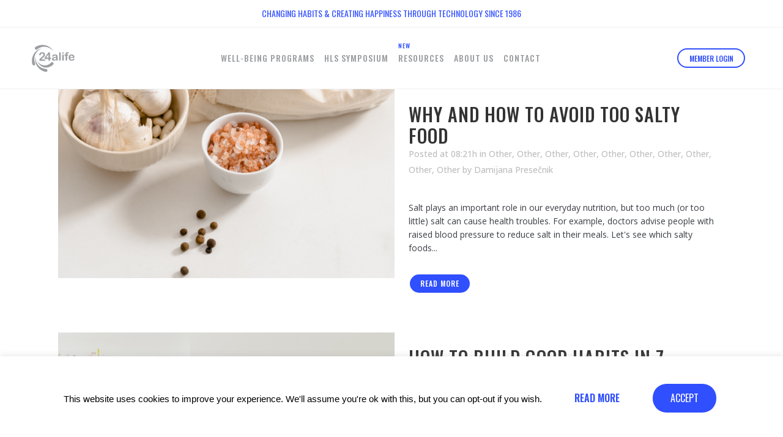

--- FILE ---
content_type: text/html; charset=UTF-8
request_url: https://24alife.com/blog/category/other/
body_size: 26508
content:
<!DOCTYPE html>
<html lang="en-US">
<head>
	<meta charset="UTF-8" />
	
				<meta name="viewport" content="width=device-width,initial-scale=1,user-scalable=no">
		
            
            
	<link rel="profile" href="http://gmpg.org/xfn/11" />
	<link rel="pingback" href="" />

	<meta name='robots' content='index, follow, max-image-preview:large, max-snippet:-1, max-video-preview:-1' />
<link rel="alternate" hreflang="sl" href="https://24alife.com/sl/blog/category/uncategorized-sl/" />
<link rel="alternate" hreflang="en" href="https://24alife.com/blog/category/other/" />
<link rel="alternate" hreflang="de" href="https://24alife.com/de/blog/category/unkategorisiert/" />
<link rel="alternate" hreflang="sk" href="https://24alife.com/sk/blog/category/uncategorized-sk/" />
<link rel="alternate" hreflang="zh-hans" href="https://24alife.com/zh-hans/blog/category/%e6%9c%aa%e5%88%86%e7%b1%bb/" />
<link rel="alternate" hreflang="fr" href="https://24alife.com/fr/blog/category/non-classifiee/" />

	<!-- This site is optimized with the Yoast SEO plugin v20.1 - https://yoast.com/wordpress/plugins/seo/ -->
	<title>Other</title>
	<link rel="canonical" href="https://24alife.com/blog/category/other/" />
	<link rel="next" href="https://24alife.com/blog/category/other/page/2/" />
	<meta property="og:locale" content="en_US" />
	<meta property="og:type" content="article" />
	<meta property="og:title" content="Other" />
	<meta property="og:url" content="https://24alife.com/blog/category/other/" />
	<meta property="og:site_name" content="24alife" />
	<meta name="twitter:card" content="summary_large_image" />
	<meta name="twitter:site" content="@24alife" />
	<script type="application/ld+json" class="yoast-schema-graph">{"@context":"https://schema.org","@graph":[{"@type":"CollectionPage","@id":"https://24alife.com/blog/category/other/","url":"https://24alife.com/blog/category/other/","name":"Other","isPartOf":{"@id":"https://www.24alife.com/#website"},"primaryImageOfPage":{"@id":"https://24alife.com/blog/category/other/#primaryimage"},"image":{"@id":"https://24alife.com/blog/category/other/#primaryimage"},"thumbnailUrl":"https://24alife.com/wp-content/uploads/2022/04/blog-main-picture-salty.png","breadcrumb":{"@id":"https://24alife.com/blog/category/other/#breadcrumb"},"inLanguage":"en-US"},{"@type":"ImageObject","inLanguage":"en-US","@id":"https://24alife.com/blog/category/other/#primaryimage","url":"https://24alife.com/wp-content/uploads/2022/04/blog-main-picture-salty.png","contentUrl":"https://24alife.com/wp-content/uploads/2022/04/blog-main-picture-salty.png","width":1920,"height":1080,"caption":"salty food to avoid"},{"@type":"BreadcrumbList","@id":"https://24alife.com/blog/category/other/#breadcrumb","itemListElement":[{"@type":"ListItem","position":1,"name":"Home","item":"https://www.24alife.com/"},{"@type":"ListItem","position":2,"name":"Other"}]},{"@type":"WebSite","@id":"https://www.24alife.com/#website","url":"https://www.24alife.com/","name":"24alife","description":"","publisher":{"@id":"https://www.24alife.com/#organization"},"potentialAction":[{"@type":"SearchAction","target":{"@type":"EntryPoint","urlTemplate":"https://www.24alife.com/?s={search_term_string}"},"query-input":"required name=search_term_string"}],"inLanguage":"en-US"},{"@type":"Organization","@id":"https://www.24alife.com/#organization","name":"24alife","url":"https://www.24alife.com/","logo":{"@type":"ImageObject","inLanguage":"en-US","@id":"https://www.24alife.com/#/schema/logo/image/","url":"https://24alife.com/wp-content/uploads/2019/09/24alife_logo_100.svg","contentUrl":"https://24alife.com/wp-content/uploads/2019/09/24alife_logo_100.svg","width":1,"height":1,"caption":"24alife"},"image":{"@id":"https://www.24alife.com/#/schema/logo/image/"},"sameAs":["https://www.facebook.com/24alifeTeam/","https://twitter.com/24alife","https://www.instagram.com/24alife/","https://www.linkedin.com/company/24alife","https://www.youtube.com/user/FeelAlifeVIDEO/"]}]}</script>
	<!-- / Yoast SEO plugin. -->


<link rel='dns-prefetch' href='//fonts.googleapis.com' />
<link rel="alternate" type="application/rss+xml" title="24alife &raquo; Feed" href="https://24alife.com/feed/" />
<link rel="alternate" type="application/rss+xml" title="24alife &raquo; Other Category Feed" href="https://24alife.com/blog/category/other/feed/" />
<style id='wp-img-auto-sizes-contain-inline-css' type='text/css'>
img:is([sizes=auto i],[sizes^="auto," i]){contain-intrinsic-size:3000px 1500px}
/*# sourceURL=wp-img-auto-sizes-contain-inline-css */
</style>
<style id='wp-emoji-styles-inline-css' type='text/css'>

	img.wp-smiley, img.emoji {
		display: inline !important;
		border: none !important;
		box-shadow: none !important;
		height: 1em !important;
		width: 1em !important;
		margin: 0 0.07em !important;
		vertical-align: -0.1em !important;
		background: none !important;
		padding: 0 !important;
	}
/*# sourceURL=wp-emoji-styles-inline-css */
</style>
<link rel='stylesheet' id='wp-block-library-css' href='https://24alife.com/wp-includes/css/dist/block-library/style.min.css?ver=6.9' type='text/css' media='all' />
<style id='global-styles-inline-css' type='text/css'>
:root{--wp--preset--aspect-ratio--square: 1;--wp--preset--aspect-ratio--4-3: 4/3;--wp--preset--aspect-ratio--3-4: 3/4;--wp--preset--aspect-ratio--3-2: 3/2;--wp--preset--aspect-ratio--2-3: 2/3;--wp--preset--aspect-ratio--16-9: 16/9;--wp--preset--aspect-ratio--9-16: 9/16;--wp--preset--color--black: #000000;--wp--preset--color--cyan-bluish-gray: #abb8c3;--wp--preset--color--white: #ffffff;--wp--preset--color--pale-pink: #f78da7;--wp--preset--color--vivid-red: #cf2e2e;--wp--preset--color--luminous-vivid-orange: #ff6900;--wp--preset--color--luminous-vivid-amber: #fcb900;--wp--preset--color--light-green-cyan: #7bdcb5;--wp--preset--color--vivid-green-cyan: #00d084;--wp--preset--color--pale-cyan-blue: #8ed1fc;--wp--preset--color--vivid-cyan-blue: #0693e3;--wp--preset--color--vivid-purple: #9b51e0;--wp--preset--gradient--vivid-cyan-blue-to-vivid-purple: linear-gradient(135deg,rgb(6,147,227) 0%,rgb(155,81,224) 100%);--wp--preset--gradient--light-green-cyan-to-vivid-green-cyan: linear-gradient(135deg,rgb(122,220,180) 0%,rgb(0,208,130) 100%);--wp--preset--gradient--luminous-vivid-amber-to-luminous-vivid-orange: linear-gradient(135deg,rgb(252,185,0) 0%,rgb(255,105,0) 100%);--wp--preset--gradient--luminous-vivid-orange-to-vivid-red: linear-gradient(135deg,rgb(255,105,0) 0%,rgb(207,46,46) 100%);--wp--preset--gradient--very-light-gray-to-cyan-bluish-gray: linear-gradient(135deg,rgb(238,238,238) 0%,rgb(169,184,195) 100%);--wp--preset--gradient--cool-to-warm-spectrum: linear-gradient(135deg,rgb(74,234,220) 0%,rgb(151,120,209) 20%,rgb(207,42,186) 40%,rgb(238,44,130) 60%,rgb(251,105,98) 80%,rgb(254,248,76) 100%);--wp--preset--gradient--blush-light-purple: linear-gradient(135deg,rgb(255,206,236) 0%,rgb(152,150,240) 100%);--wp--preset--gradient--blush-bordeaux: linear-gradient(135deg,rgb(254,205,165) 0%,rgb(254,45,45) 50%,rgb(107,0,62) 100%);--wp--preset--gradient--luminous-dusk: linear-gradient(135deg,rgb(255,203,112) 0%,rgb(199,81,192) 50%,rgb(65,88,208) 100%);--wp--preset--gradient--pale-ocean: linear-gradient(135deg,rgb(255,245,203) 0%,rgb(182,227,212) 50%,rgb(51,167,181) 100%);--wp--preset--gradient--electric-grass: linear-gradient(135deg,rgb(202,248,128) 0%,rgb(113,206,126) 100%);--wp--preset--gradient--midnight: linear-gradient(135deg,rgb(2,3,129) 0%,rgb(40,116,252) 100%);--wp--preset--font-size--small: 13px;--wp--preset--font-size--medium: 20px;--wp--preset--font-size--large: 36px;--wp--preset--font-size--x-large: 42px;--wp--preset--spacing--20: 0.44rem;--wp--preset--spacing--30: 0.67rem;--wp--preset--spacing--40: 1rem;--wp--preset--spacing--50: 1.5rem;--wp--preset--spacing--60: 2.25rem;--wp--preset--spacing--70: 3.38rem;--wp--preset--spacing--80: 5.06rem;--wp--preset--shadow--natural: 6px 6px 9px rgba(0, 0, 0, 0.2);--wp--preset--shadow--deep: 12px 12px 50px rgba(0, 0, 0, 0.4);--wp--preset--shadow--sharp: 6px 6px 0px rgba(0, 0, 0, 0.2);--wp--preset--shadow--outlined: 6px 6px 0px -3px rgb(255, 255, 255), 6px 6px rgb(0, 0, 0);--wp--preset--shadow--crisp: 6px 6px 0px rgb(0, 0, 0);}:where(.is-layout-flex){gap: 0.5em;}:where(.is-layout-grid){gap: 0.5em;}body .is-layout-flex{display: flex;}.is-layout-flex{flex-wrap: wrap;align-items: center;}.is-layout-flex > :is(*, div){margin: 0;}body .is-layout-grid{display: grid;}.is-layout-grid > :is(*, div){margin: 0;}:where(.wp-block-columns.is-layout-flex){gap: 2em;}:where(.wp-block-columns.is-layout-grid){gap: 2em;}:where(.wp-block-post-template.is-layout-flex){gap: 1.25em;}:where(.wp-block-post-template.is-layout-grid){gap: 1.25em;}.has-black-color{color: var(--wp--preset--color--black) !important;}.has-cyan-bluish-gray-color{color: var(--wp--preset--color--cyan-bluish-gray) !important;}.has-white-color{color: var(--wp--preset--color--white) !important;}.has-pale-pink-color{color: var(--wp--preset--color--pale-pink) !important;}.has-vivid-red-color{color: var(--wp--preset--color--vivid-red) !important;}.has-luminous-vivid-orange-color{color: var(--wp--preset--color--luminous-vivid-orange) !important;}.has-luminous-vivid-amber-color{color: var(--wp--preset--color--luminous-vivid-amber) !important;}.has-light-green-cyan-color{color: var(--wp--preset--color--light-green-cyan) !important;}.has-vivid-green-cyan-color{color: var(--wp--preset--color--vivid-green-cyan) !important;}.has-pale-cyan-blue-color{color: var(--wp--preset--color--pale-cyan-blue) !important;}.has-vivid-cyan-blue-color{color: var(--wp--preset--color--vivid-cyan-blue) !important;}.has-vivid-purple-color{color: var(--wp--preset--color--vivid-purple) !important;}.has-black-background-color{background-color: var(--wp--preset--color--black) !important;}.has-cyan-bluish-gray-background-color{background-color: var(--wp--preset--color--cyan-bluish-gray) !important;}.has-white-background-color{background-color: var(--wp--preset--color--white) !important;}.has-pale-pink-background-color{background-color: var(--wp--preset--color--pale-pink) !important;}.has-vivid-red-background-color{background-color: var(--wp--preset--color--vivid-red) !important;}.has-luminous-vivid-orange-background-color{background-color: var(--wp--preset--color--luminous-vivid-orange) !important;}.has-luminous-vivid-amber-background-color{background-color: var(--wp--preset--color--luminous-vivid-amber) !important;}.has-light-green-cyan-background-color{background-color: var(--wp--preset--color--light-green-cyan) !important;}.has-vivid-green-cyan-background-color{background-color: var(--wp--preset--color--vivid-green-cyan) !important;}.has-pale-cyan-blue-background-color{background-color: var(--wp--preset--color--pale-cyan-blue) !important;}.has-vivid-cyan-blue-background-color{background-color: var(--wp--preset--color--vivid-cyan-blue) !important;}.has-vivid-purple-background-color{background-color: var(--wp--preset--color--vivid-purple) !important;}.has-black-border-color{border-color: var(--wp--preset--color--black) !important;}.has-cyan-bluish-gray-border-color{border-color: var(--wp--preset--color--cyan-bluish-gray) !important;}.has-white-border-color{border-color: var(--wp--preset--color--white) !important;}.has-pale-pink-border-color{border-color: var(--wp--preset--color--pale-pink) !important;}.has-vivid-red-border-color{border-color: var(--wp--preset--color--vivid-red) !important;}.has-luminous-vivid-orange-border-color{border-color: var(--wp--preset--color--luminous-vivid-orange) !important;}.has-luminous-vivid-amber-border-color{border-color: var(--wp--preset--color--luminous-vivid-amber) !important;}.has-light-green-cyan-border-color{border-color: var(--wp--preset--color--light-green-cyan) !important;}.has-vivid-green-cyan-border-color{border-color: var(--wp--preset--color--vivid-green-cyan) !important;}.has-pale-cyan-blue-border-color{border-color: var(--wp--preset--color--pale-cyan-blue) !important;}.has-vivid-cyan-blue-border-color{border-color: var(--wp--preset--color--vivid-cyan-blue) !important;}.has-vivid-purple-border-color{border-color: var(--wp--preset--color--vivid-purple) !important;}.has-vivid-cyan-blue-to-vivid-purple-gradient-background{background: var(--wp--preset--gradient--vivid-cyan-blue-to-vivid-purple) !important;}.has-light-green-cyan-to-vivid-green-cyan-gradient-background{background: var(--wp--preset--gradient--light-green-cyan-to-vivid-green-cyan) !important;}.has-luminous-vivid-amber-to-luminous-vivid-orange-gradient-background{background: var(--wp--preset--gradient--luminous-vivid-amber-to-luminous-vivid-orange) !important;}.has-luminous-vivid-orange-to-vivid-red-gradient-background{background: var(--wp--preset--gradient--luminous-vivid-orange-to-vivid-red) !important;}.has-very-light-gray-to-cyan-bluish-gray-gradient-background{background: var(--wp--preset--gradient--very-light-gray-to-cyan-bluish-gray) !important;}.has-cool-to-warm-spectrum-gradient-background{background: var(--wp--preset--gradient--cool-to-warm-spectrum) !important;}.has-blush-light-purple-gradient-background{background: var(--wp--preset--gradient--blush-light-purple) !important;}.has-blush-bordeaux-gradient-background{background: var(--wp--preset--gradient--blush-bordeaux) !important;}.has-luminous-dusk-gradient-background{background: var(--wp--preset--gradient--luminous-dusk) !important;}.has-pale-ocean-gradient-background{background: var(--wp--preset--gradient--pale-ocean) !important;}.has-electric-grass-gradient-background{background: var(--wp--preset--gradient--electric-grass) !important;}.has-midnight-gradient-background{background: var(--wp--preset--gradient--midnight) !important;}.has-small-font-size{font-size: var(--wp--preset--font-size--small) !important;}.has-medium-font-size{font-size: var(--wp--preset--font-size--medium) !important;}.has-large-font-size{font-size: var(--wp--preset--font-size--large) !important;}.has-x-large-font-size{font-size: var(--wp--preset--font-size--x-large) !important;}
/*# sourceURL=global-styles-inline-css */
</style>

<style id='classic-theme-styles-inline-css' type='text/css'>
/*! This file is auto-generated */
.wp-block-button__link{color:#fff;background-color:#32373c;border-radius:9999px;box-shadow:none;text-decoration:none;padding:calc(.667em + 2px) calc(1.333em + 2px);font-size:1.125em}.wp-block-file__button{background:#32373c;color:#fff;text-decoration:none}
/*# sourceURL=/wp-includes/css/classic-themes.min.css */
</style>
<link rel='stylesheet' id='contact-form-7-css' href='https://24alife.com/wp-content/plugins/contact-form-7/includes/css/styles.css?ver=5.7.4' type='text/css' media='all' />
<link rel='stylesheet' id='cookie-law-info-css' href='https://24alife.com/wp-content/plugins/cookie-law-info/public/css/cookie-law-info-public.css?ver=2.0.1' type='text/css' media='all' />
<link rel='stylesheet' id='cookie-law-info-gdpr-css' href='https://24alife.com/wp-content/plugins/cookie-law-info/public/css/cookie-law-info-gdpr.css?ver=2.0.1' type='text/css' media='all' />
<link rel='stylesheet' id='nbcpf-intlTelInput-style-css' href='https://24alife.com/wp-content/plugins/country-phone-field-contact-form-7/assets/css/intlTelInput.min.css?ver=6.9' type='text/css' media='all' />
<link rel='stylesheet' id='nbcpf-countryFlag-style-css' href='https://24alife.com/wp-content/plugins/country-phone-field-contact-form-7/assets/css/countrySelect.min.css?ver=6.9' type='text/css' media='all' />
<link rel='stylesheet' id='rs-plugin-settings-css' href='https://24alife.com/wp-content/plugins/revslider/public/assets/css/rs6.css?ver=6.2.19' type='text/css' media='all' />
<style id='rs-plugin-settings-inline-css' type='text/css'>
#rs-demo-id {}
/*# sourceURL=rs-plugin-settings-inline-css */
</style>
<link rel='stylesheet' id='wpos-slick-style-css' href='https://24alife.com/wp-content/plugins/wp-logo-showcase-responsive-slider-slider/assets/css/slick.css?ver=3.7' type='text/css' media='all' />
<link rel='stylesheet' id='wpls-public-style-css' href='https://24alife.com/wp-content/plugins/wp-logo-showcase-responsive-slider-slider/assets/css/wpls-public.css?ver=3.7' type='text/css' media='all' />
<link rel='stylesheet' id='wpml-legacy-horizontal-list-0-css' href='//24alife.com/wp-content/plugins/sitepress-multilingual-cms/templates/language-switchers/legacy-list-horizontal/style.css?ver=1' type='text/css' media='all' />
<link rel='stylesheet' id='mediaelement-css' href='https://24alife.com/wp-includes/js/mediaelement/mediaelementplayer-legacy.min.css?ver=4.2.17' type='text/css' media='all' />
<link rel='stylesheet' id='wp-mediaelement-css' href='https://24alife.com/wp-includes/js/mediaelement/wp-mediaelement.min.css?ver=6.9' type='text/css' media='all' />
<link rel='stylesheet' id='bridge-default-style-css' href='https://24alife.com/wp-content/themes/bridge/style.css?ver=6.9' type='text/css' media='all' />
<link rel='stylesheet' id='bridge-qode-font_awesome-css' href='https://24alife.com/wp-content/themes/bridge/css/font-awesome/css/font-awesome.min.css?ver=6.9' type='text/css' media='all' />
<link rel='stylesheet' id='bridge-qode-font_awesome_5-css' href='https://24alife.com/wp-content/themes/bridge/css/font-awesome-5/css/font-awesome-5.min.css?ver=6.9' type='text/css' media='all' />
<link rel='stylesheet' id='bridge-stylesheet-css' href='https://24alife.com/wp-content/themes/bridge/css/stylesheet.min.css?ver=6.9' type='text/css' media='all' />
<style id='bridge-stylesheet-inline-css' type='text/css'>
   .archive.disabled_footer_top .footer_top_holder, .archive.disabled_footer_bottom .footer_bottom_holder { display: none;}


/*# sourceURL=bridge-stylesheet-inline-css */
</style>
<link rel='stylesheet' id='bridge-print-css' href='https://24alife.com/wp-content/themes/bridge/css/print.css?ver=6.9' type='text/css' media='all' />
<link rel='stylesheet' id='bridge-style-dynamic-css' href='https://24alife.com/wp-content/themes/bridge/css/style_dynamic.css?ver=1679976000' type='text/css' media='all' />
<link rel='stylesheet' id='bridge-responsive-css' href='https://24alife.com/wp-content/themes/bridge/css/responsive.min.css?ver=6.9' type='text/css' media='all' />
<link rel='stylesheet' id='bridge-style-dynamic-responsive-css' href='https://24alife.com/wp-content/themes/bridge/css/style_dynamic_responsive.css?ver=1679976000' type='text/css' media='all' />
<link rel='stylesheet' id='js_composer_front-css' href='https://24alife.com/wp-content/plugins/js_composer/assets/css/js_composer.min.css?ver=6.3.0' type='text/css' media='all' />
<link rel='stylesheet' id='bridge-style-handle-google-fonts-css' href='https://fonts.googleapis.com/css?family=Raleway%3A100%2C200%2C300%2C400%2C500%2C600%2C700%2C800%2C900%2C100italic%2C300italic%2C400italic%2C700italic%7COpen+Sans%3A100%2C200%2C300%2C400%2C500%2C600%2C700%2C800%2C900%2C100italic%2C300italic%2C400italic%2C700italic%7COswald%3A100%2C200%2C300%2C400%2C500%2C600%2C700%2C800%2C900%2C100italic%2C300italic%2C400italic%2C700italic%7CMontserrat%3A100%2C200%2C300%2C400%2C500%2C600%2C700%2C800%2C900%2C100italic%2C300italic%2C400italic%2C700italic&#038;subset=latin%2Clatin-ext&#038;ver=1.0.0' type='text/css' media='all' />
<link rel='stylesheet' id='bridge-core-dashboard-style-css' href='https://24alife.com/wp-content/plugins/bridge-core/modules/core-dashboard/assets/css/core-dashboard.min.css?ver=6.9' type='text/css' media='all' />
<link rel='stylesheet' id='childstyle-css' href='https://24alife.com/wp-content/themes/bridge-child/style.css?ver=6.9' type='text/css' media='all' />
<link rel='stylesheet' id='videoPlayer-css' href='https://24alife.com/wp-content/themes/bridge-child/css/videoPlayer.css?ver=6.9' type='text/css' media='all' />
<link rel='stylesheet' id='bootstrapGrid-css' href='https://24alife.com/wp-content/themes/bridge-child/css/bootstrap-grid.css?ver=6.9' type='text/css' media='all' />
<link rel='stylesheet' id='jquery-ui.theme-css' href='https://24alife.com/wp-content/themes/bridge-child/css/jquery-ui.theme.min.css?ver=6.9' type='text/css' media='all' />
<link rel='stylesheet' id='jquery-ui.structure-css' href='https://24alife.com/wp-content/themes/bridge-child/css/jquery-ui.structure.min.css?ver=6.9' type='text/css' media='all' />
<script type="text/javascript" src="https://24alife.com/wp-includes/js/jquery/jquery.min.js?ver=3.7.1" id="jquery-core-js"></script>
<script type="text/javascript" src="https://24alife.com/wp-includes/js/jquery/jquery-migrate.min.js?ver=3.4.1" id="jquery-migrate-js"></script>
<script type="text/javascript" id="cookie-law-info-js-extra">
/* <![CDATA[ */
var Cli_Data = {"nn_cookie_ids":[],"cookielist":[],"non_necessary_cookies":[],"ccpaEnabled":"","ccpaRegionBased":"","ccpaBarEnabled":"","ccpaType":"gdpr","js_blocking":"","custom_integration":"","triggerDomRefresh":"","secure_cookies":""};
var cli_cookiebar_settings = {"animate_speed_hide":"500","animate_speed_show":"500","background":"#FFF","border":"#b1a6a6c2","border_on":"","button_1_button_colour":"#304ffe","button_1_button_hover":"#263fcb","button_1_link_colour":"#fff","button_1_as_button":"1","button_1_new_win":"","button_2_button_colour":"#333","button_2_button_hover":"#292929","button_2_link_colour":"#304ffe","button_2_as_button":"","button_2_hidebar":"","button_3_button_colour":"#000","button_3_button_hover":"#000000","button_3_link_colour":"#fff","button_3_as_button":"1","button_3_new_win":"","button_4_button_colour":"#000","button_4_button_hover":"#000000","button_4_link_colour":"#304ffe","button_4_as_button":"","button_7_button_colour":"#61a229","button_7_button_hover":"#4e8221","button_7_link_colour":"#fff","button_7_as_button":"1","button_7_new_win":"","font_family":"Helvetica, Arial, sans-serif","header_fix":"1","notify_animate_hide":"1","notify_animate_show":"","notify_div_id":"#cookie-law-info-bar","notify_position_horizontal":"right","notify_position_vertical":"bottom","scroll_close":"","scroll_close_reload":"","accept_close_reload":"","reject_close_reload":"","showagain_tab":"","showagain_background":"#fff","showagain_border":"#000","showagain_div_id":"#cookie-law-info-again","showagain_x_position":"100px","text":"#000","show_once_yn":"","show_once":"10000","logging_on":"","as_popup":"","popup_overlay":"1","bar_heading_text":"","cookie_bar_as":"banner","popup_showagain_position":"bottom-right","widget_position":"left"};
var log_object = {"ajax_url":"https://24alife.com/wp-admin/admin-ajax.php"};
//# sourceURL=cookie-law-info-js-extra
/* ]]> */
</script>
<script type="text/javascript" src="https://24alife.com/wp-content/plugins/cookie-law-info/public/js/cookie-law-info-public.js?ver=2.0.1" id="cookie-law-info-js"></script>
<script type="text/javascript" src="https://24alife.com/wp-content/plugins/revslider/public/assets/js/rbtools.min.js?ver=6.2.19" id="tp-tools-js"></script>
<script type="text/javascript" src="https://24alife.com/wp-content/plugins/revslider/public/assets/js/rs6.min.js?ver=6.2.19" id="revmin-js"></script>
<script type="text/javascript" src="https://24alife.com/wp-content/themes/bridge-child/js/flowplayer.min.js?ver=6.9" id="flowplayer1-js"></script>
<script type="text/javascript" src="https://24alife.com/wp-content/themes/bridge-child/js/flowplayer.hlsjs.min.js?ver=6.9" id="flowplayer-hls-js"></script>
<script type="text/javascript" src="https://24alife.com/wp-content/themes/bridge-child/js/flowplayer.vod-quality-selector.min.js?ver=6.9" id="flowplayer-quality-js"></script>
<script type="text/javascript" src="https://24alife.com/wp-content/themes/bridge-child/js/jquery-ui.min.js?ver=6.9" id="jquery-ui-js"></script>
<script type="text/javascript" src="https://24alife.com/wp-content/themes/bridge-child/js/videoPlayer.js?ver=6.9" id="videoPayer-js"></script>
<link rel="https://api.w.org/" href="https://24alife.com/wp-json/" /><link rel="alternate" title="JSON" type="application/json" href="https://24alife.com/wp-json/wp/v2/categories/1" /><link rel="EditURI" type="application/rsd+xml" title="RSD" href="https://24alife.com/xmlrpc.php?rsd" />
<meta name="generator" content="WordPress 6.9" />
<meta name="generator" content="WPML ver:4.3.12 stt:59,1,4,3,10,46;" />
<!-- start Simple Custom CSS and JS -->

<!-- Google tag (gtag.js) -->
<script async src="https://www.googletagmanager.com/gtag/js?id=G-VNS11LDEGE"></script>
<script>
  window.dataLayer = window.dataLayer || [];
  function gtag(){dataLayer.push(arguments);}
  gtag('js', new Date());

  gtag('config', 'G-VNS11LDEGE');
</script><!-- end Simple Custom CSS and JS -->
			<script type="text/javascript">
				var cli_flush_cache = true;
			</script>
<meta name="generator" content="Powered by WPBakery Page Builder - drag and drop page builder for WordPress."/>
<meta name="generator" content="Powered by Slider Revolution 6.2.19 - responsive, Mobile-Friendly Slider Plugin for WordPress with comfortable drag and drop interface." />
<link rel="icon" href="https://24alife.com/wp-content/uploads/2019/05/cropped-favicon-32x32.png" sizes="32x32" />
<link rel="icon" href="https://24alife.com/wp-content/uploads/2019/05/cropped-favicon-192x192.png" sizes="192x192" />
<link rel="apple-touch-icon" href="https://24alife.com/wp-content/uploads/2019/05/cropped-favicon-180x180.png" />
<meta name="msapplication-TileImage" content="https://24alife.com/wp-content/uploads/2019/05/cropped-favicon-270x270.png" />
<script type="text/javascript">function setREVStartSize(e){
			//window.requestAnimationFrame(function() {				 
				window.RSIW = window.RSIW===undefined ? window.innerWidth : window.RSIW;	
				window.RSIH = window.RSIH===undefined ? window.innerHeight : window.RSIH;	
				try {								
					var pw = document.getElementById(e.c).parentNode.offsetWidth,
						newh;
					pw = pw===0 || isNaN(pw) ? window.RSIW : pw;
					e.tabw = e.tabw===undefined ? 0 : parseInt(e.tabw);
					e.thumbw = e.thumbw===undefined ? 0 : parseInt(e.thumbw);
					e.tabh = e.tabh===undefined ? 0 : parseInt(e.tabh);
					e.thumbh = e.thumbh===undefined ? 0 : parseInt(e.thumbh);
					e.tabhide = e.tabhide===undefined ? 0 : parseInt(e.tabhide);
					e.thumbhide = e.thumbhide===undefined ? 0 : parseInt(e.thumbhide);
					e.mh = e.mh===undefined || e.mh=="" || e.mh==="auto" ? 0 : parseInt(e.mh,0);		
					if(e.layout==="fullscreen" || e.l==="fullscreen") 						
						newh = Math.max(e.mh,window.RSIH);					
					else{					
						e.gw = Array.isArray(e.gw) ? e.gw : [e.gw];
						for (var i in e.rl) if (e.gw[i]===undefined || e.gw[i]===0) e.gw[i] = e.gw[i-1];					
						e.gh = e.el===undefined || e.el==="" || (Array.isArray(e.el) && e.el.length==0)? e.gh : e.el;
						e.gh = Array.isArray(e.gh) ? e.gh : [e.gh];
						for (var i in e.rl) if (e.gh[i]===undefined || e.gh[i]===0) e.gh[i] = e.gh[i-1];
											
						var nl = new Array(e.rl.length),
							ix = 0,						
							sl;					
						e.tabw = e.tabhide>=pw ? 0 : e.tabw;
						e.thumbw = e.thumbhide>=pw ? 0 : e.thumbw;
						e.tabh = e.tabhide>=pw ? 0 : e.tabh;
						e.thumbh = e.thumbhide>=pw ? 0 : e.thumbh;					
						for (var i in e.rl) nl[i] = e.rl[i]<window.RSIW ? 0 : e.rl[i];
						sl = nl[0];									
						for (var i in nl) if (sl>nl[i] && nl[i]>0) { sl = nl[i]; ix=i;}															
						var m = pw>(e.gw[ix]+e.tabw+e.thumbw) ? 1 : (pw-(e.tabw+e.thumbw)) / (e.gw[ix]);					
						newh =  (e.gh[ix] * m) + (e.tabh + e.thumbh);
					}				
					if(window.rs_init_css===undefined) window.rs_init_css = document.head.appendChild(document.createElement("style"));					
					document.getElementById(e.c).height = newh+"px";
					window.rs_init_css.innerHTML += "#"+e.c+"_wrapper { height: "+newh+"px }";				
				} catch(e){
					console.log("Failure at Presize of Slider:" + e)
				}					   
			//});
		  };</script>
		<style type="text/css" id="wp-custom-css">
			/*header-top*/
.header_top{
	height: 44px;
}

.header_top .left{
	float: none;
}
.header_top .left .header-left-widget{
	width: 100%;
}
.header_top .left .header-left-widget p{
	font-family: Oswald;
	text-transform: uppercase;
	color: #304FFE;
	font-size: 14px;
	line-height: 44px;
	margin: 0;
	text-align: center;
}
/* /header-top*/

nav.main_menu{
	left: 150px;
    width: calc(100vw - 370px);
}
nav.main_menu>ul {
    left: auto;
    margin: 0 auto;
    display: table;
}
nav.main_menu ul li:hover a{
	color: #304FFE;
}
header:not(.with_hover_bg_color) nav.main_menu>ul>li:hover>a{
    opacity: 1;
}

.drop_down .narrow .second .inner ul li {
    width: 312px;
}

.drop_down .second .inner > ul > li > a{
	font-weight:400;
}
.drop_down .second .inner > ul > li > a:hover{
	color: #304FFE!important;
}
nav.main_menu .navigation-new{
position: absolute;
    top: -17px;
    color:#304FFE;
    font-size: 10px;
    text-transform: uppercase;
    left: 0px;
}
nav.mobile_menu .navigation-new{
position: absolute;
    top: 0px;
    color:#304FFE;
    font-size: 10px;
    text-transform: uppercase;
    left: 54px;
}

.member-login{
	/*float:left;
	padding-top:24px;
	padding-right:20px;*/
}

.member-login a{
	height: 35px;
	width: 121px;
	border: 1.5px solid #304FFE;
	border-radius: 20px;	
	background-color:white;
	color:#304FFE;
	font-family: Oswald;	
	font-size: 14px;	
	text-align: center;
	cursor:pointer;
	padding:6px 25px;
	font-weight: 500;
}
.member-login a:hover{
	background-color:#304FFE;
	color:#ffffff;
}

.header_bottom_widget.widget_media_image{
	display:none;
}

.mayo-clinic-logo{
	float:right;
}
.mayo-clinic-logo img{
	height:60px;
	padding-top:5px;
}

nav.main_menu > ul > li > a{
	color:rgba(58,61,67,0.5);
}

nav.main_menu > ul > li > a:hover, 
nav.main_menu > ul > li.active > a,
nav.main_menu > ul > li.current-page-ancestor > a{
	color:#304FFE;
}

nav.mobile_menu ul li a,
nav.mobile_menu ul li h3{
	text-transform: uppercase;
}

.white-font *{
	color:white;
}

.solutions-registered span	{
	position: absolute;
  font-size: 0.5rem;
  margin-top: -5px;
}

.overlapping_content .content .content_inner>.container>.overlapping_content, 
.overlapping_content .content .content_inner>.full_width>.full_width_inner{
	margin-top:0px;
}
/*Symposium*/
.symposium-gallery * {
  -webkit-box-sizing: border-box;
  -moz-box-sizing: border-box;
  box-sizing: border-box;
}

.symposium-gallery *:before,
.symposium-gallery *:after {
  -webkit-box-sizing: border-box;
  -moz-box-sizing: border-box;
  box-sizing: border-box;
}

.content .symposium-gallery .container{
    background-color:transparent;
}

.container .row .video-card-image,
.container .row .video-card-no-image{
    box-shadow: 0 8px 34px 0 rgba(0,0,0,0.07);
    border-radius: 10px;
    cursor:pointer;
    position:relative;
    margin-bottom: 23px;
}

.container .row .video-image{
    height: 172px;
    position:relative;
}

.container .row .video-card-no-image .video-image{
    height: 80px;
}

.container .row .video-image img{
    height: inherit;
    width: 100%;
    object-fit: cover;
    object-position: top;
    border-top-left-radius: 10px;
    border-top-right-radius: 10px;
}

.play-icon{
    text-transform: uppercase;
    font-family: Oswald;
    font-size: 14px;
    color: white;
    position: absolute;
    bottom: 15px;
    left: 15px;
}

.play-icon .play-button{
    width: 40px;
    height: 40px;
    display: inline-block;
    vertical-align: middle;
    position: relative;
    background-color: #304FFE;
    overflow: hidden;
    -webkit-border-radius: 50%;
    -moz-border-radius: 50%;
    border-radius: 50%;
    -webkit-box-sizing: border-box;
    -moz-box-sizing: border-box;
    box-sizing: border-box;
    transition: background-color .15s ease-out;
    -webkit-transition: background-color .15s ease-out;
    margin-right: 8px;
}

.play-icon .play-button .play-button-arrow{
    position: absolute;
    top: 50%;
    left: 50%;
    transform: translate(-40%,-50%);
    -webkit-transform: translate(-40%,-50%);
    border-top: 10px solid transparent;
    border-left: 14px solid #ffffff;
    border-bottom: 10px solid transparent;
    -webkit-box-sizing: border-box;
    -moz-box-sizing: border-box;
    box-sizing: border-box;
}

.container .row .video-text{
   padding: 10px 15px 15px;
   text-align:left;
}

.container .row .video-card-image .video-text .video-title{
    font-size: 14px;
    line-height: 18px;
    height: 36px;
    overflow: hidden;
    display: block;
    display: -webkit-box;
    max-width: 100%;
    -webkit-line-clamp: 2;
    -webkit-box-orient: vertical;
    text-overflow: ellipsis;
}

.container .row .video-card-no-image .video-text .video-title{
    font-size: 14px;
    line-height: 18px;
    height: 54px;
    overflow: hidden;
    display: block;
    display: -webkit-box;
    max-width: 100%;
    -webkit-line-clamp: 3;
    -webkit-box-orient: vertical;
    text-overflow: ellipsis;
    margin-top: 0px;
    margin-bottom: 0px;
}

.container .row .video-text .speaker{
    color: #304FFE;
    font-size: 14px;
    line-height: 23px;
    font-family: Oswald;
    text-transform: uppercase;
    font-weight: 500;
    padding-top: 5px;
    height: 46px;
    display: -webkit-box;
    max-width: 100%;
    -webkit-line-clamp: 2;
    -webkit-box-orient: vertical;
    text-overflow: ellipsis;
    overflow: hidden;
    margin-top: 0px;
    margin-bottom: 0px;
}

.overlay {
  position: absolute;
  top: 0;
  bottom: 0;
  left: 0;
  right: 0;
  height: 100%;
  width: 100%;
  opacity: 0;
  background-color: #304FFE;
  border-radius:10px;
}

.container .row .video-card-image:hover .overlay,
.container .row .video-card-no-image:hover .overlay{
  opacity: 1;
  transition: .5s ease;
}

.video-card-image:hover .overlay .play-icon,
.video-card-no-image:hover .overlay .play-icon{
    top: 50%;
    left: 50%;
    -webkit-transform: translate(-50%, -50%);
    -ms-transform: translate(-50%, -50%);
    transform: translate(-50%, -50%);
    bottom: auto;
}
.video-card-image:hover .overlay .play-button,
.video-card-no-image:hover .overlay .play-button{
    background-color: white;
}

.container .row .video-card-image:hover .overlay .play-button-arrow,
.container .row .video-card-no-image:hover .overlay .play-button-arrow{
    border-left: 14px solid #304FFE;
}

.wowza-one-video{
    line-height: 1px;
    cursor:pointer;
}

.wowza-one-video .video-image{
    overflow: hidden;
    position: relative;
}
.wowza-one-video .video-image img {
	width: 100%;
}

.wowza-one-video .play-icon{
    bottom: 40px;
    left: 50px;
}
.wowza-one-video .play-icon .play-button{
    width: 46px;
    height: 46px;
}
.wowza-one-video:hover img{
    transform: scale(1.05) rotate(.01deg);
    -webkit-transform: scale(1.05) rotate(.01deg);
}

.post_content_holder .entry_date{
	display:none;
}
.post_text ol{
	padding-left:20px;
}
.post_text ol li{
	padding-left:5px;
}

.blog_single a{
	text-decoration:underline;
  color: #304FFE
}

@media only screen and (max-width: 768px){
    .wowza-one-video  {
        background-color: transparent;
        width: 540px;
        margin: 0 auto;
    }
    .wowza-one-video .video-card-image{
        background-color: transparent!important;
    }
    .wowza-one-video .video-image{
        border-radius: 10px;
    }
    .wowza-one-video .play-icon{
        left: 30px;
    }
}
@media only screen and (max-width: 600px){
    .wowza-one-video {
        max-width: calc(100% - 40px);
    }
}
/* contactForm*/
.contact-info-card .qode-info-card {
    width: 50%;
    margin-left:15%;
    min-width: 230px;
}

.contact-info-card .qode-info-card .qode-info-card-text-holder{
    padding: 32px 25px 25px;
    border-bottom-left-radius: 10px;
    border-bottom-right-radius: 10px;
    text-align:left;
}
.contact-info-card .qode-info-card .qode-info-card-image{
    border-top-left-radius: 10px;
    border-top-right-radius: 10px;
}
.contact-info-card .qode-info-card .qode-info-card-image img{
    height:100px;
    border-top-left-radius: 10px;
    border-top-right-radius: 10px;
}

.contact-info-card .qode-info-card-title{
    font-size: 16px;
    line-height: 22px;
}

.contact-info-card .qode-info-card-text{
    font-size: 12px;
    line-height: 17px; 
    color:#3A3D43;
}

.contact_form_area input.wpcf7-form-control.wpcf7-text,
.contact_form_area textarea.wpcf7-form-control.wpcf7-textarea{
    background-color: transparent;
    color: #ffffff;
    border: 1px solid white;
    border-radius: 3px;
}

::placeholder{
    color:#ffffff;
    font-size:16px;
    font-family: "Open Sans";
}

.contact_form_area div{
    padding-bottom: 5px;
}

.contact_form_area .submit-button{
    padding-top: 20px;
}

.contact_form_area .submit-button input.wpcf7-form-control.wpcf7-submit:not([disabled]){
    background-color:transparent;
    color:#ffffff;
    border-radius: 25px;
    border: 1px solid white;
}

.contact_form_area .submit-button input.wpcf7-form-control.wpcf7-submit:not([disabled]):hover{
    background-color:#ffffff;
    color:#304FFE;
}
/* /contactForm*/

@media only screen and (max-width: 1280px){
	nav.main_menu{
		width: calc(100vw - 335px);
	}
	.member-login a{
		padding: 6px 18px;
		font-size: 12px;
	}
	nav.main_menu > ul > li > a{
		font-size: 14px;
		padding: 0 8px;
	}
}
@media only screen and (max-width: 1000px){
	.member-login{
		display:none;
	}
	.header_bottom_widget.widget_media_image{
	display:block;
	position: relative;
	}
		.header_bottom_widget.widget_media_image a{
		position: absolute;
    top: 50%;
    left: 50%;
    transform: translate(-50%, -50%);
    height: 50px;
    width: 90px;
	}
	.header_bottom_widget.widget_media_image a img{
		height:50px!important;
	}
	
	header .q_logo img.mobile {
		display:none!important;
	}
	/*contactForm*/
	.contact-info-card .qode-info-card {
    margin-left: 10px;
}
}

@media only screen and (max-width: 768px){
	.header_bottom_right_widget_holder{
		display:table-cell;
		width:90px;
	}
	.header_top .left .header-left-widget p{
	font-size: 11px;
	}
	/*contactForm*/
	.contact-form{
        padding-bottom:0px!important;
    }
	
    .contact_form_area .submit-button{
        text-align:center;
    }
    .contact-info-card .qode-info-card{
        margin-top: 20px;
        width:100%;
		margin-left: 0px!important;
    }
    .contact-info-card .qode-info-card .qode-info-card-image{
        border-radius:0px;
    }
    .contact-info-card .qode-info-card .qode-info-card-text-holder{
     border-radius:0px;   
    }
	#menu-symposium-menu li {
    margin: 0 10px!important;
	}
}
/*symposium subpages*/
.subpage-menu .wpb_widgetised_column .widget {
    margin: 0px;
}

#menu-symposium-menu{
    text-align: center;
}

#menu-symposium-menu li{
    display: inline-block;
    padding: 16px 0px 18px;
    text-transform: uppercase;
    font-family: Oswald;	
    font-size: 14px;	
    line-height: 21px;
    margin: 0 30px;
}

#menu-symposium-menu li a{
    color: rgba(58,61,67,0.5);
}

#menu-symposium-menu li:hover,
#menu-symposium-menu li.current-menu-item{
    border-top: 2px solid #304FFE;
}
#menu-symposium-menu li:hover a,
#menu-symposium-menu li.current-menu-item a{
    color:#304FFE;
}

.q_elements_holder .q_elements_item.symposium-main-img{
    background-position: bottom!important;
}

.symposium-image-text h1,
.symposium-image-text h4{
    color:#ffffff;
    line-height:1.3;
}
.symposium-image-text h1{
	font-size:40px;
    padding-bottom:30px;
}

.symposium-page h2,
.symposium-page h3{
    color:#304ffe;
}
.clients-logo .qode_clients .qode_client_holder{
    margin-bottom:0px;
}
.clients-logo .qode_client_holder img{
    cursor:initial;
}
/* /symposium subpages*/

/*webinar subpage*/
.key-themes .q_list.circle ul>li{
    margin-bottom:10px;
}


/* promo video*/
/*right part*/
.webinar-video{
    text-align: center;
    box-shadow: 0 8px 34px 0 rgba(0,0,0,0.1);
    border-radius: 10px;
    width: 100%;
    max-width: 700px;
    margin: 0 auto;
    background-color: white;
    display: table;
}

.webinar-video .wowza-one-video{
    height: 300px;
    position: relative;
    display: table-cell;
    vertical-align: middle;
}

.webinar-video .wowza-one-video .play-icon{
    bottom: 55px;
    left: 55px;
    color:#393D55;
    font-weight: 500;
}
.webinar-video .wowza-one-video h3{
    color:#304ffe;
}
.webinar-video .wowza-one-video p{
    color: rgba(58,61,67,0.5);
    font-size: 16px;
    padding: 0px;
    margin: 2px;
}
/* /promo video*/


.webinar-speakers .qode-info-card{
    border-radius: 10px;
    box-sizing: border-box;
    text-align:left;
    margin: 10px auto;
    max-width: 250px;
    box-shadow: 0 8px 34px 0 rgba(0,0,0,0.07);
}

.webinar-speakers .qode-info-card .qode-info-card-image{
    max-height: 250px;
}
.webinar-speakers .qode-info-card .qode-info-card-image img{
    margin: 0 auto;
    display: block;
    max-width: 100%;
    width: auto;
    max-height: 100%;
    height: auto;
    
}

.webinar-speakers .qode-info-card .qode-info-card-image,
.webinar-speakers .qode-info-card .qode-info-card-image img{
    border-top-left-radius: 10px;
    border-top-right-radius: 10px;
}

.webinar-speakers .qode-info-card .qode-info-card-text-holder{
    border-bottom-left-radius: 10px;
    border-bottom-right-radius: 10px;
    padding: 30px 30px 40px;
    height:85px;
}

.webinar-speakers .solution-box-container .vc_column-inner{
    padding:5px 0px;
}

.webinar-speakers-text{
    max-width: 60%;
    margin: 0 auto;
}



@media only screen and (max-width: 768px){
    .webinar-video{
        margin-top:30px;
    }
    
}
/*webinar forms*/
.webinar-newsletter-form .webinar_newsletter{
    width:70%;
}

.webinar-newsletter-form .webinar_newsletter input.wpcf7-form-control.wpcf7-text,
.webinar-newsletter-form .webinar_newsletter .wpcf7-textarea{
    border: 1px solid #818181;
    background-color: transparent;
    color: #818181;
    border-radius: 3px;
	  color: #3a3d43;
		font-size: 17px;
		font-weight:500;
}

.webinar-newsletter-form .webinar_newsletter input.wpcf7-form-control.wpcf7-text:hover,
.webinar-newsletter-form .webinar_newsletter .wpcf7-textarea:hover,
.webinar-newsletter-form .webinar_newsletter input.wpcf7-form-control.wpcf7-text:focus,
.webinar-newsletter-form .webinar_newsletter .wpcf7-textarea:focus{
	border-color:#304ffe;
}

.webinar-newsletter-form .webinar_newsletter ::placeholder {
  color:#818181;
}

.webinar-newsletter-form .webinar_newsletter ::placeholder {
  color:#818181;
}

.webinar-newsletter-form .webinar_newsletter input::selection {
    background: #304ffe;
}

.webinar-newsletter-form .webinar_newsletter .submit-button{
    margin-top:20px;
    margin-bottom: 20px;
}

.webinar-newsletter-form .webinar-newsletter-image{
    position: absolute;
    right: 16px;
    bottom: 0;
}
.webinar-newsletter-form input.wpcf7-form-control.wpcf7-submit:not([disabled]):hover{
    background-color: transparent;
}

.webinar-newsletter-form .intl-tel-input {
    margin: 5px 0 0;
}
.webinar-newsletter-form .highlight .country-name{
    color: initial;
}

.webinar-newsletter-form .wpcf7-response-output{
    width: 70%;
    box-sizing: border-box;
    margin: 0 0 30px 0;
		color: initial;
}
.webinar-newsletter-form .privacy-policy{
	  margin-top: 10px;
    display: inline-block;
}
.webinar-newsletter-form .privacy-policy a{
		text-decoration: underline;
    color: #304ffe;
}
.webinar-newsletter-form div.wpcf7 .wpcf7-submit:disabled{
		opacity: 0.5;
    color: #ffffff!important;
    border: 2px solid #f6f6f6!important;
}

@media only screen and (max-width: 1000px){
		.webinar-newsletter-form .webinar_newsletter{
			width:97%;
			max-width: 600px;
	}
}

/* /webinar forms*/

/*footer*/
footer{
	    border-top: 1px solid #eaeaea;
}
	.footer_top h5 {text-transform: uppercase; font-size: 1.3em; }
	
	.footer_top .our-offices li {
		float: left; 
		padding: 10px 40px 10px 0px; 
		list-style: none;
    width: 170px;
}
	
	.footer_top  .our-offices::after {display: block; content: ""; clear: both;}
	
	.footer_top div.our-offices h6 { color: #304FFE; font-size: 1em; font-weight: 700; text-transform: uppercase; font-family: 'Oswald', sans-serif;}
	.footer_top  .our-offices  address {color: #3A3D43; font-size: 0.875em; opacity: 0.7; line-height: 1.5; font-style: normal; font-weight: 400; padding-top: 5px; font-family: 'Open Sans', sans-serif;}
	
	
.footer_top	#menu-footer-left li.menu-item a {color: #393d55;
	text-transform: uppercase; font-size: 1.25em; font-family: 'Oswald', sans-serif; font-weight: 600}
	
	.footer_top	#menu-footer-left li.menu-item a:hover {text-decoration: none; color: #393d55 !important}
	
	.footer_top	#menu-footer-left li.menu-item ::after { content: "\f054";
    color: #304FFE;
		font-family: "Font Awesome 5 Free";
    font-size: 0.75em;
    padding-left: 5px;
		position: absolute;
		
}


/*socal icons*/

.social-icons a {text-decoration: none; padding: 5px; }
.social-icons a i {height: 26px; width: 26px; background-size: contain; background-repeat: no-repeat; display: inline-block}
	
.social-icons a i.facebook {background-image: url('/wp-content/uploads/2019/09/fb.svg')}
		.social-icons a:hover i.facebook {background-image: url('/wp-content/uploads/2019/09/fb_blue.svg')}

.social-icons a i.instagram {background-image: url('/wp-content/uploads/2019/09/insta.svg')}
		.social-icons a:hover i.instagram {background-image: url('/wp-content/uploads/2019/09/insta_blue.svg')}

.social-icons a i.youtube {background-image: url('/wp-content/uploads/2019/09/youtube.svg')}
		.social-icons a:hover i.youtube {background-image: url('/wp-content/uploads/2019/09/youtube_blue.svg')}

.social-icons a i.twitter {background-image: url('/wp-content/uploads/2019/09/twitter.svg')}
		.social-icons a:hover i.twitter {background-image: url('/wp-content/uploads/2019/09/twitter_blue.svg')}

.social-icons a i.linkedin {background-image: url('/wp-content/uploads/2019/12/linkedin.svg')}
.social-icons a:hover i.linkedin {background-image: url('/wp-content/uploads/2019/12/linkedin_blue.svg')}

.footer_bottom .copyright-text {font-size: 0.625em; color: #3A3D43}

/*cookie warning*/
#cookie-law-info-bar{
	padding: 40px 10px;
}
#cookie-law-info-bar a{
	font-family:Oswald;
	text-transform:uppercase;
	text-decoration:none;
	padding: 0 29px;
	height: 47px;
	line-height: 47px;
	font-size:16px;
}
#cookie-law-info-bar a.cookie_action_close_header{
	border-radius:22.5px;
}

/*program subpages*/

.show-under-1000,
.show-on-mobile{
    display: none!important;
}

.subpage-menu .wpb_widgetised_column .widget {
    margin: 0px;
}

#menu-solutions-menu{
    text-align: center;
}

#menu-solutions-menu li{
    display: inline-block;
    padding: 16px 0px 18px;
    text-transform: uppercase;
    font-family: Oswald;	
    font-size: 14px;	
    line-height: 21px;
    margin: 0 40px;
}

#menu-solutions-menu li a{
    color: rgba(58,61,67,0.5);
}

#menu-solutions-menu li:hover,
#menu-solutions-menu li.current-menu-item{
    border-top: 2px solid #304FFE;
}
#menu-solutions-menu li:hover a,
#menu-solutions-menu li.current-menu-item a{
    color:#304FFE;
}

.deviation-for-video{
    border-bottom:20px solid #ffffff;
}

.q_elements_holder .deviation-for-video .q_elements_item_inner{
    width: 550px;
    float: right;
}

.q_elements_holder .deviation-for-video .q_elements_item_inner .q_elements_item_content{
    padding: clamp(40px, 4vw, 80px) clamp(40px, 12vw, 150px) clamp(40px, 4vw, 80px) 0;
}
.what-is-it-about .left-what{
    padding-right: 8vw;
}
.what-is-it-about .right-what {
	padding-right: 20px;
}

/*play video button and text*/
.q_elements_holder .q_elements_item.video-box-holder{
    position:relative;
    vertical-align: bottom;
}

.video-box-holder .qode_video_box .qode_video_image .qode_video_box_button_holder{
    top: auto;
    bottom: 40px;
    left: 50px;
    transform: none;
    -webkit-transform: none;
}

.video-box-holder .qode_video_box{
    background-color: white;
    border-top-left-radius: 20px;
}

.video-box-holder .qode_video_box .qode_video_image{
    border-top-left-radius: 10px;
    border-bottom-left-radius: 10px;
}
.video-box-holder .qode_video_box .qode_video_image img{
    border-top-left-radius: 10px;
    border-bottom-left-radius: 10px;
}
.qode_video_box .qode_video_image .qode_video_box_button{
    background-color: #304ffe;
}
.qode_video_box .qode_video_image:hover .qode_video_box_button{
    background-color: #ffffff;
}

.video-box-holder .qode_video_box .qode_video_image .qode_video_box_button_arrow{
    transform: translate(-40%,-50%);
    -webkit-transform: translate(-40%,-50%);
    border-top: 9px solid transparent;
    border-left: 12px solid #ffffff;
    border-bottom: 9px solid transparent;
}
.video-box-holder .qode_video_box .qode_video_image:hover .qode_video_box_button_arrow{
    border-left: 12px solid #304ffe;
}

.video-box-holder .qode_video_box .qode_video_image .qode_video_box_button{
    width: 46px;
    height: 46px;
}

.video-box-holder .video-box-holder .q_elements_item_content{
    position:relative;
}

.video-box-holder .play-video{
    position: absolute;
    bottom: 53px;
    z-index: 45;
    left: 107px;
}

.video-box-holder .play-video p{
    color: #FFFFFF;
    font-family: Oswald;
    font-size: 14px;
    font-weight: 500;
    line-height: 21px;
}
/*/play video button and text*/

/*how to use it*/
.how-to-use-it {
    position: relative;
    padding-bottom: 35px;
}
.how-to-use-it .background-sguare{
    width: 50vw;
    height: 50vw; 
    max-height: 600px;
    position: absolute;
    border-radius: 10px;
}
.how-to-use-it .background-sguare1{
    background-color: rgba(48,79,254,0.8);
    left: calc(50% - 35px);
    top: 35px;
}

.how-to-use-it .background-sguare2{
    background-color: #304FFE;
    top: 0px;
    left: 50%;
    display:table;
}

.how-to-use-it .background-sguare2 .background-content{
    display: table-cell;
    vertical-align: middle;
    padding-left: 220px;
    padding-right: 80px;
}

.how-to-use-it .background-sguare2 .background-content table td{
    padding: 5px 0px;
    vertical-align: middle;
    text-align: left;
	height: 50px;
}

.how-to-use-it .background-sguare2 .background-content table td:first-child {
    width: 32px;
}

.background-sguare2 .background-content table td .how-to-use-it-dot{
    height: 12px;
    width: 12px;
    background-color: white;
    margin: auto;
    border-radius: 50%;
}

.how-to-use-it .how-to-phone{
    position: absolute;
    top: 0px;
    left: 0;
    height: 50vw;
    max-height: 635px;
    display: table;
    width: 100%;
}
.how-to-use-it .how-to-phone div{
    display: table-cell;
    vertical-align: middle;
    text-align: center;
}

.how-to-use-it .how-to-h1{
    height: 50vw;
    max-height: 632px;
    display: table;
}
.how-to-use-it .how-to-h1 div{
    display: table-cell;
    vertical-align: middle;    
}

.how-to .background-sguare{
    background-color: rgba(48,79,254,0.8);
}
.how-to .background-sguare2{
    background-color: #304FFE;
    position: relative;
    top: -20px;
    left: 20px;
    border-top-left-radius: 10px;
    border-bottom-left-radius: 10px;
    padding-right: 50px;
}

.how-to .background-sguare2 .background-content{
    padding-top: 200px;
    padding-bottom: 20px;
}

.how-to .background-sguare2 td{
    text-align:left;
    vertical-align: middle;
}
.how-to .background-sguare2 td:first-child{
    padding-left:20px;
}
.how-to .background-sguare2 td img{
    height: 60px;
    width: auto;
    max-width: fit-content;
}
.how-to .how-to-h1{
    height: 315px;
    padding-top: 30px;
}
.how-to .how-to-h1 h1{
    font-size: 40px;
}
.how-to .how-to-phone{
    position: absolute;
    top: 111px;
    left: calc(50% - 103px);
}
.how-to .how-to-phone img{
    height: 400px;
}

/* /how to use it*/

/* how it works */
.how-it-works .how-it-works-holder {
    margin: 0 auto;
    width: 500px;
    padding: 320px 0px;
    min-height: 170px;
}

/* /how it works */

/* how to include it in company */
.how-to-company-title h1 {
    padding: 100px 0 50px 20px;
}

.how-to-company{
    padding-bottom: 200px;
    padding-top:100px;
}
.how-to-company-card-holder{
    position: relative;
}
.how-to-company-card-holder .qode-info-card{
    padding: 35px 23px 32px 0;
}

.how-to-company-card-holder .qode-info-card-image{
    border-radius: 10px 10px 0 0;
}

.how-to-company-card-holder .qode-info-card .qode-info-card-text-holder{
    border-radius: 0 0 10px 10px;
    padding: 10px;
    height: 150px;
}
.how-to-company-card-holder .one-card-holder{
    position:relative;
}
.how-to-company-card-holder .one-card-holder .cards-or{
    position: absolute;
    top: 0;
    right: 0;
}
.how-to-company-bg-img{
    position: absolute;
    right: 0;
    background: url(https://24alife.com/wp-content/uploads/2019/12/subpage_how_to_include-scaled.jpg);
    background-size: cover;
    border-radius: 10px 0 0 10px;
    width:700px;
    height:600px;
}
/* /how to include it in company */

.post_text_inner table td {
	padding:2px 10px;
}


@media only screen and (max-width: 1440px){
    .how-to-company-bg-img{
        width: 550px;
    }
	.how-to-use-it .background-sguare2 .background-content {
		padding-left: 180px;
	}
}

@media only screen and (max-width: 1200px){
    .q_elements_holder .deviation-for-video .q_elements_item_inner{
        width: 475px;
    }
    
    .left-text-right-padding{
        padding-right: 7vw;
    }
    .deviation-for-video .custom_font_holder{
        font-size: 40px!important;
        line-height: 45px!important;
    }
    .how-to-company-bg-img{
        width: 450px;
    }
    #menu-solutions-menu li{
        margin: 0 16px;
    }
	.how-to-use-it .background-sguare2 .background-content {
		padding-left: 140px;
		padding-right: 30px;
	}
}

@media only screen and (max-width: 1000px){
    .hide-under-1000{
        display:none!important;
    }
    .show-under-1000{
        display: block!important;
    }
    .q_elements_holder .deviation-for-video .q_elements_item_inner{
        width: 384px;
    }
       
    .what-is-it-about .left-what{
        padding-right: 5vw;
        padding-left: 20px;
    }

    .how-to-use-it .how-to-phone img{
        height: 350px;
    }
    .how-to-use-it .background-sguare2 .background-content{
        padding-left: 70px;
    }
    .how-to-use-it .how-to-h1{
        padding-left:20px;
    }
    .how-to-use-it .background-sguare2 .background-content table td:first-child {
        width: 60px;
    }
    .how-to-use-it .background-sguare2 .background-content table td img {
        height: 40px;
    }
    .q_elements_holder.how-to-company-card-holder .q_elements_item.one-card-holder-empty,
    .how-to-company-bg-img{
        display:none;
    }
    .how-to-company{
        padding-bottom: 30px;
        padding-top:0px;
    }
    .how-to-company-title .q_elements_item_content{
        padding: 50px 0 30px 0;
    }
    #menu-solutions-menu li{
        margin: 0 10px;
    }

}

@media only screen and (max-width: 768px){
    .hide-on-mobile{
        display:none!important;
    }
    .show-on-mobile{
        display: block!important;
    }
    .q_elements_holder .deviation-for-video .q_elements_item_inner,
    .how-to .q_elements_holder .q_elements_item_inner{
        width: 600px;
        margin:0 auto;
        float:none;
    }
    .q_elements_holder .deviation-for-video .q_elements_item_inner .q_elements_item_content{
        padding: 40px 20px 0 20px;
    }
    .q_elements_holder .deviation-for-video.show-on-mobile .q_elements_item_inner .q_elements_item_content{
        padding: 0 20px 40px 20px;
    }
    .what-is-it-about .q_elements_holder .q_elements_item.left-what,
    .what-is-it-about .q_elements_holder .q_elements_item.right-what{
        width: 600px;
        margin: 0 auto;
        padding-right: 0px;
        padding-left: 0px;
    }
    .what-is-it-about .left-what h1,
    .how-to-use-it .how-to-h1 h1,
    .how-it-works h1,
    .how-to-company-title h1{
        font-size: 40px;
        line-height: 42px;
    }
    .q_elements_holder .left-what .q_elements_item_inner .q_elements_item_content,
    .q_elements_holder .right-what .q_elements_item_inner .q_elements_item_content,
    .how-to .q_elements_item_inner .q_elements_item_content{
        padding: 0 20px;
    }
    
    .deviation-for-video{
        border-bottom:none;
    }
    .q_elements_holder .q_elements_item.video-box-holder{
        text-align:center;
    }
    .video-box-holder .qode_video_box{
        background-color: transparent;
        width: 540px;
        margin: 0 auto;
    }
    .video-box-holder .qode_video_box .qode_video_image{
       border-radius: 10px;
       background-color: transparent;
    }
    .video-box-holder .qode_video_box .qode_video_image .qode_video_box_button_holder{
        left: 30px;
    }

    .how-to-use-it .how-to-phone{
        top:175px;
    }
    .how-to-company-card-holder .qode-info-card {
        padding: 0 0 32px 0;
        max-width: 500px;
        margin: 0 auto;
    }
    .how-to-company-title .full_section_inner{
        max-width: 600px;
        margin: 0 auto;
    }

}

@media only screen and (max-width: 600px){
    .q_elements_holder .deviation-for-video .q_elements_item_inner,
    .how-to .q_elements_holder .q_elements_item_inner,
    .what-is-it-about .left-what,
    .what-is-it-about .right-what{
        width: 420px;
        margin:0 auto;
        max-width: 100%;
    }
    .q_elements_holder .deviation-for-video .q_elements_item_inner .q_elements_item_content{
        padding: 40px 0px 0 0px;
    }
    .q_elements_holder .deviation-for-video.show-on-mobile .q_elements_item_inner .q_elements_item_content{
        padding: 0 0px 40px 0px;
    }
    
    .video-box-holder .qode_video_box{
        max-width: calc(100% - 40px);
    }
    .what-is-it-about .right-what .progress_title{
        font-size:12px;
        color: rgba(0,0,0,0.8);
    }
    .how-it-works .how-it-works-holder,
    .how-to-company-title h1{
        margin: 0 auto;
        width: 420px;
        padding: 50px 0px;
        text-align:left;
    }
    .how-it-works #particle-container{
        display:none;
    }
    .q_elements_holder .left-what .q_elements_item_inner .q_elements_item_content,
    .q_elements_holder .right-what .q_elements_item_inner .q_elements_item_content,
    .how-to .q_elements_item_inner .q_elements_item_content{
        padding: 0 0px;
    }
}

@media only screen and (max-width: 480px){
    .q_elements_holder .deviation-for-video .q_elements_item_inner,
    .how-it-works .how-it-works-holder{
        width: 300px;
    }
    .q_elements_holder .deviation-for-video .q_elements_item_inner .q_elements_item_content{
        padding: 40px 0 0 0;
    }
    .q_elements_holder .deviation-for-video.show-on-mobile .q_elements_item_inner .q_elements_item_content{
        padding: 0 0 40px 0;
    }
    .how-to .how-to-h1,
    .how-to-company-title .q_elements_holder,
    .how-to-company-title h1{
        width: 300px;  
        margin: 0 auto;
    }
    .what-is-it-about .left-what .q_elements_item_inner .q_elements_item_content,
    .what-is-it-about .right-what .q_elements_item_inner .q_elements_item_content,
    .how-to .how-to-h1{
        padding-right: 0px;
        padding-left: 0px;
    }
}

/* /program subpages */

.pdf-download .pdf-form,
.pdf-download .sent .pdf-thanks {
  display    : flex;
  align-items: center;
  padding    : 30px 0px 50px;
}

.pdf-download .sent .pdf-form,
.pdf-download .pdf-thanks {
  display: none;
}

.pdf-download .fusion-success {
  display: none !important;
}

.pdf-download .left-part {
  width: calc(50% - ((4%) * 0.5));
  margin-right: 4%;
}

.pdf-download .right-part {
  width        : 48%;
  padding-right: 40px;
}

.pdf-download .pdf-form .right-part {
  max-width: 500px;
}

.pdf-download .right-part input {
  margin-top   : 30px;
  border-radius: 30px !important;
  border:1px solid #818181;
}

.pdf-download .pdf-thanks .right-part {
  display        : flex;
  align-items    : center;
  justify-content: center;
}

.pdf-download .pdf-thanks .right-part .unlocked {
  margin-right: 52px;
}
.pdf-download .pdf-thanks .left-part a {
  width: 121px;
    border: 2px solid #304FFE;
    border-radius: 20px;
    background-color: white;
    color: #304FFE;
    font-family: Oswald;
    font-size: 14px;
    text-align: center;
    cursor: pointer;
    padding: 6px 25px;
    font-weight: 500;
    text-transform: uppercase;
	text-decoration: none;
	margin-top: 35px;
	display: block;
}
.pdf-download .pdf-thanks .left-part a:hover {
    background-color: #304FFE;
    color: #ffffff;
}
.pdf-download .pdf-thanks .right-part {
	position:relative;
}
.pdf-download .pdf-thanks .right-part .flags {
  position: absolute;
  top     : 0px;
  right   : 0px;
	width		:	100px;
}
.pdf-download .small-text{
    font-size: 12px;
    color: #9ea0a4;
}

.pdf-download .wpcf7::-webkit-input-placeholder { 
    color: #818181 !important;
    opacity: 1;
}

@media only screen and (max-width: 800px) {
  .pdf-download .pdf-form,
  .pdf-download .sent .pdf-thanks {
    display: block;
  }

  .pdf-download .left-part,
  .pdf-download .right-part {
    width: 100%;
  }

  .pdf-download .right-part {
    max-width      : unset;
    position       : relative;
    justify-content: center;
  }
}		</style>
		<noscript><style> .wpb_animate_when_almost_visible { opacity: 1; }</style></noscript></head>

<body class="archive category category-other category-1 wp-theme-bridge wp-child-theme-bridge-child bridge-core-2.4.2  qode-page-loading-effect-enabled qode-title-hidden overlapping_content qode-child-theme-ver-1.0.0 qode-theme-ver-22.9 qode-theme-bridge wpb-js-composer js-comp-ver-6.3.0 vc_responsive" itemscope itemtype="http://schema.org/WebPage">



		<div class="qode-page-loading-effect-holder">
		<div class="ajax_loader"><div class="ajax_loader_1"><div class="pulse"></div></div></div>
			</div>
	
<div class="wrapper">
	<div class="wrapper_inner">

    
		<!-- Google Analytics start -->
					<script>
				var _gaq = _gaq || [];
				_gaq.push(['_setAccount', 'UA-35110156-1']);
				_gaq.push(['_trackPageview']);

				(function() {
					var ga = document.createElement('script'); ga.type = 'text/javascript'; ga.async = true;
					ga.src = ('https:' == document.location.protocol ? 'https://ssl' : 'http://www') + '.google-analytics.com/ga.js';
					var s = document.getElementsByTagName('script')[0]; s.parentNode.insertBefore(ga, s);
				})();
			</script>
				<!-- Google Analytics end -->

		
	<header class=" has_top scroll_header_top_area  stick scrolled_not_transparent with_border page_header">
	<div class="header_inner clearfix">
				<div class="header_top_bottom_holder">
				<div class="header_top clearfix" style='' >
							<div class="left">
						<div class="inner">
							<div class="header-widget widget_text header-left-widget">			<div class="textwidget"><p>Changing habits &amp; creating happiness through technology since 1986</p>
</div>
		</div>						</div>
					</div>
					<div class="right">
						<div class="inner">
													</div>
					</div>
						</div>

			<div class="header_bottom clearfix" style='' >
											<div class="header_inner_left">
																	<div class="mobile_menu_button">
		<span>
			<i class="qode_icon_font_awesome fa fa-bars " ></i>		</span>
	</div>
								<div class="logo_wrapper" >
	<div class="q_logo">
		<a itemprop="url" href="https://24alife.com/" >
             <img itemprop="image" class="normal" src="https://24alife.com/wp-content/uploads/2019/09/24alife_logo_100.svg" alt="Logo"> 			 <img itemprop="image" class="light" src="https://24alife.com/wp-content/uploads/2019/05/logo_white.png" alt="Logo"/> 			 <img itemprop="image" class="dark" src="https://24alife.com/wp-content/uploads/2019/03/24alifeLogo.jpg" alt="Logo"/> 			 <img itemprop="image" class="sticky" src="https://24alife.com/wp-content/uploads/2019/09/24alife_logo_100.svg" alt="Logo"/> 			 <img itemprop="image" class="mobile" src="https://24alife.com/wp-content/uploads/2019/09/24alife_logo_100.svg" alt="Logo"/> 					</a>
	</div>
	</div>															</div>
															<div class="header_inner_right">
									<div class="side_menu_button_wrapper right">
																					<div class="header_bottom_right_widget_holder"><div class="widget_text header_bottom_widget widget_custom_html"><div class="textwidget custom-html-widget"><div class="member-login">
	<a href="https://usa.24alife.com/login" target="_blank">MEMBER LOGIN</a> 
</div>

</div></div><div class="header_bottom_widget widget_media_image"><a href="https://24alife.com/"><img width="1" height="1" src="https://24alife.com/wp-content/uploads/2019/09/24alife_logo.svg" class="image wp-image-3098  attachment-full size-full" alt="" style="max-width: 100%; height: auto;" decoding="async" /></a></div></div>
																														<div class="side_menu_button">
																																	
										</div>
									</div>
								</div>
							
							
							<nav class="main_menu drop_down center">
								<ul id="menu-main-menu" class=""><li id="nav-menu-item-6117" class="menu-item menu-item-type-post_type menu-item-object-page menu-item-has-children  has_sub narrow"><a href="https://24alife.com/well-being-programs/" class=" no_link" style="cursor: default;" onclick="JavaScript: return false;"><i class="menu_icon blank fa"></i><span>Well-being programs</span><span class="plus"></span></a>
<div class="second"><div class="inner"><ul>
	<li id="nav-menu-item-6115" class="menu-item menu-item-type-post_type menu-item-object-page "><a href="https://24alife.com/well-being-programs/resilient-option/" class=""><i class="menu_icon blank fa"></i><span>Resilient Option</span><span class="plus"></span></a></li>
	<li id="nav-menu-item-6114" class="menu-item menu-item-type-post_type menu-item-object-page "><a href="https://24alife.com/well-being-programs/the-mayo-clinic-diet/" class=""><i class="menu_icon blank fa"></i><span>The Mayo Clinic Diet</span><span class="plus"></span></a></li>
	<li id="nav-menu-item-6113" class="menu-item menu-item-type-post_type menu-item-object-page "><a href="https://24alife.com/well-being-programs/the-mayo-clinic-diabetes-diet/" class=""><i class="menu_icon blank fa"></i><span>The Mayo Clinic Diabetes Diet</span><span class="plus"></span></a></li>
	<li id="nav-menu-item-6111" class="menu-item menu-item-type-post_type menu-item-object-page "><a href="https://24alife.com/well-being-programs/12habits/" class=""><i class="menu_icon blank fa"></i><span>12 Habits of highly healthy people<sup>®</sup></span><span class="plus"></span></a></li>
	<li id="nav-menu-item-6112" class="menu-item menu-item-type-post_type menu-item-object-page "><a href="https://24alife.com/well-being-programs/mayo-clinic-daily-healthy-tips/" class=""><i class="menu_icon blank fa"></i><span>Mayo Clinic Daily Healthy Tips</span><span class="plus"></span></a></li>
	<li id="nav-menu-item-6116" class="menu-item menu-item-type-post_type menu-item-object-page "><a href="https://24alife.com/well-being-programs/wheel-of-life/" class=""><i class="menu_icon blank fa"></i><span>Wheel of Life</span><span class="plus"></span></a></li>
</ul></div></div>
</li>
<li id="nav-menu-item-3282" class="menu-item menu-item-type-post_type menu-item-object-page  narrow"><a href="https://24alife.com/hls-symposium/" class=""><i class="menu_icon blank fa"></i><span>HLS Symposium</span><span class="plus"></span></a></li>
<li id="nav-menu-item-6848" class="menu-item menu-item-type-custom menu-item-object-custom menu-item-has-children  has_sub narrow"><a href="https://24alife.com/resources" class=" no_link" style="cursor: default;" onclick="JavaScript: return false;"><i class="menu_icon blank fa"></i><span>Resources  <span class="navigation-new">NEW</span></span><span class="plus"></span></a>
<div class="second"><div class="inner"><ul>
	<li id="nav-menu-item-6643" class="menu-item menu-item-type-post_type menu-item-object-page "><a href="https://24alife.com/webinars/" class=""><i class="menu_icon blank fa"></i><span>Webinars</span><span class="plus"></span></a></li>
	<li id="nav-menu-item-6849" class="menu-item menu-item-type-post_type menu-item-object-page "><a href="https://24alife.com/blog/" class=""><i class="menu_icon blank fa"></i><span>Blog</span><span class="plus"></span></a></li>
	<li id="nav-menu-item-6878" class="menu-item menu-item-type-post_type menu-item-object-page "><a href="https://24alife.com/workplace-workshops/" class=""><i class="menu_icon blank fa"></i><span>Workplace Workshops</span><span class="plus"></span></a></li>
</ul></div></div>
</li>
<li id="nav-menu-item-6146" class="menu-item menu-item-type-post_type menu-item-object-page  narrow"><a href="https://24alife.com/about-us/" class=""><i class="menu_icon blank fa"></i><span>About us</span><span class="plus"></span></a></li>
<li id="nav-menu-item-3065" class="menu-item menu-item-type-custom menu-item-object-custom menu-item-home  narrow"><a href="https://24alife.com/#contact" class=""><i class="menu_icon blank fa"></i><span>Contact</span><span class="plus"></span></a></li>
</ul>							</nav>
														<nav class="mobile_menu">
	<ul id="menu-mobile-menu" class=""><li id="mobile-menu-item-6158" class="menu-item menu-item-type-post_type menu-item-object-page menu-item-home "><a href="https://24alife.com/" class=""><span>Home</span></a><span class="mobile_arrow"><i class="fa fa-angle-right"></i><i class="fa fa-angle-down"></i></span></li>
<li id="mobile-menu-item-6127" class="menu-item menu-item-type-post_type menu-item-object-page menu-item-has-children  has_sub"><h3><span>Well-being programs</span></h3><span class="mobile_arrow"><i class="fa fa-angle-right"></i><i class="fa fa-angle-down"></i></span>
<ul class="sub_menu">
	<li id="mobile-menu-item-6132" class="menu-item menu-item-type-post_type menu-item-object-page "><a href="https://24alife.com/well-being-programs/resilient-option/" class=""><span>Resilient Option</span></a><span class="mobile_arrow"><i class="fa fa-angle-right"></i><i class="fa fa-angle-down"></i></span></li>
	<li id="mobile-menu-item-6131" class="menu-item menu-item-type-post_type menu-item-object-page "><a href="https://24alife.com/well-being-programs/the-mayo-clinic-diet/" class=""><span>The Mayo Clinic Diet</span></a><span class="mobile_arrow"><i class="fa fa-angle-right"></i><i class="fa fa-angle-down"></i></span></li>
	<li id="mobile-menu-item-6130" class="menu-item menu-item-type-post_type menu-item-object-page "><a href="https://24alife.com/well-being-programs/the-mayo-clinic-diabetes-diet/" class=""><span>The Mayo Clinic Diabetes Diet</span></a><span class="mobile_arrow"><i class="fa fa-angle-right"></i><i class="fa fa-angle-down"></i></span></li>
	<li id="mobile-menu-item-6128" class="menu-item menu-item-type-post_type menu-item-object-page "><a href="https://24alife.com/well-being-programs/12habits/" class=""><span>12 Habits of highly healthy people<sup>®</sup></span></a><span class="mobile_arrow"><i class="fa fa-angle-right"></i><i class="fa fa-angle-down"></i></span></li>
	<li id="mobile-menu-item-6129" class="menu-item menu-item-type-post_type menu-item-object-page "><a href="https://24alife.com/well-being-programs/mayo-clinic-daily-healthy-tips/" class=""><span>Mayo Clinic Daily Healthy Tips</span></a><span class="mobile_arrow"><i class="fa fa-angle-right"></i><i class="fa fa-angle-down"></i></span></li>
	<li id="mobile-menu-item-6133" class="menu-item menu-item-type-post_type menu-item-object-page "><a href="https://24alife.com/well-being-programs/wheel-of-life/" class=""><span>Wheel of Life</span></a><span class="mobile_arrow"><i class="fa fa-angle-right"></i><i class="fa fa-angle-down"></i></span></li>
</ul>
</li>
<li id="mobile-menu-item-6397" class="menu-item menu-item-type-post_type menu-item-object-page "><a href="https://24alife.com/?page_id=6238" class=""><span>Health Screening</span></a><span class="mobile_arrow"><i class="fa fa-angle-right"></i><i class="fa fa-angle-down"></i></span></li>
<li id="mobile-menu-item-4816" class="menu-item menu-item-type-post_type menu-item-object-page "><a href="https://24alife.com/hls-symposium/" class=""><span>HLS SYMPOSIUM</span></a><span class="mobile_arrow"><i class="fa fa-angle-right"></i><i class="fa fa-angle-down"></i></span></li>
<li id="mobile-menu-item-6881" class="menu-item menu-item-type-custom menu-item-object-custom menu-item-has-children  has_sub"><h3><span>Resources  <span class="navigation-new">NEW</span></span></h3><span class="mobile_arrow"><i class="fa fa-angle-right"></i><i class="fa fa-angle-down"></i></span>
<ul class="sub_menu">
	<li id="mobile-menu-item-6644" class="menu-item menu-item-type-post_type menu-item-object-page "><a href="https://24alife.com/webinars/" class=""><span>Webinars</span></a><span class="mobile_arrow"><i class="fa fa-angle-right"></i><i class="fa fa-angle-down"></i></span></li>
	<li id="mobile-menu-item-6880" class="menu-item menu-item-type-post_type menu-item-object-page "><a href="https://24alife.com/blog/" class=""><span>Blog</span></a><span class="mobile_arrow"><i class="fa fa-angle-right"></i><i class="fa fa-angle-down"></i></span></li>
	<li id="mobile-menu-item-6879" class="menu-item menu-item-type-post_type menu-item-object-page "><a href="https://24alife.com/workplace-workshops/" class=""><span>Workplace Workshops</span></a><span class="mobile_arrow"><i class="fa fa-angle-right"></i><i class="fa fa-angle-down"></i></span></li>
</ul>
</li>
<li id="mobile-menu-item-6145" class="menu-item menu-item-type-post_type menu-item-object-page "><a href="https://24alife.com/about-us/" class=""><span>About us</span></a><span class="mobile_arrow"><i class="fa fa-angle-right"></i><i class="fa fa-angle-down"></i></span></li>
<li id="mobile-menu-item-4817" class="menu-item menu-item-type-custom menu-item-object-custom menu-item-home "><a href="https://24alife.com/#contact" class=""><span>Contact</span></a><span class="mobile_arrow"><i class="fa fa-angle-right"></i><i class="fa fa-angle-down"></i></span></li>
<li id="mobile-menu-item-4818" class="menu-item menu-item-type-custom menu-item-object-custom "><a target="_blank" href="https://usa.24alife.com/login" class=""><span>Member Login</span></a><span class="mobile_arrow"><i class="fa fa-angle-right"></i><i class="fa fa-angle-down"></i></span></li>
</ul></nav>											</div>
			</div>
		</div>

</header>	<a id="back_to_top" href="#">
        <span class="fa-stack">
            <i class="qode_icon_font_awesome fa fa-arrow-up " ></i>        </span>
	</a>
	
	
    
    	
    
    <div class="content content_top_margin_none">
        <div class="content_inner  ">
    				<div class="container">
                    <div class="overlapping_content"><div class="overlapping_content_inner">
        		<div class="container_inner default_template_holder clearfix">
							<div class="blog_holder blog_small_image">

	
    <!--if template name is defined than it is used our template and we can use query '$blog_query'-->
    
        <!--otherwise it is archive or category page and we don't have query-->
                    		<article id="post-8129" class="post-8129 post type-post status-publish format-standard has-post-thumbnail hentry category-other">
			<div class="post_content_holder">
									<div class="post_image">
						<a itemprop="url" href="https://24alife.com/blog/2022/04/why-and-how-to-avoid-too-salty-food/" title="Why and How to Avoid Too Salty Food">
							<img width="1920" height="1080" src="https://24alife.com/wp-content/uploads/2022/04/blog-main-picture-salty.png" class="attachment-full size-full wp-post-image" alt="salty food to avoid" decoding="async" fetchpriority="high" srcset="https://24alife.com/wp-content/uploads/2022/04/blog-main-picture-salty.png 1920w, https://24alife.com/wp-content/uploads/2022/04/blog-main-picture-salty-300x169.png 300w, https://24alife.com/wp-content/uploads/2022/04/blog-main-picture-salty-1024x576.png 1024w, https://24alife.com/wp-content/uploads/2022/04/blog-main-picture-salty-768x432.png 768w, https://24alife.com/wp-content/uploads/2022/04/blog-main-picture-salty-1536x864.png 1536w, https://24alife.com/wp-content/uploads/2022/04/blog-main-picture-salty-700x394.png 700w, https://24alife.com/wp-content/uploads/2022/04/blog-main-picture-salty-539x303.png 539w" sizes="(max-width: 1920px) 100vw, 1920px" />						</a>
					</div>
								<div class="post_text">
					<div class="post_text_inner">
						<h2 itemprop="name" class="entry_title"><span itemprop="dateCreated" class="date entry_date updated">05 Apr<meta itemprop="interactionCount" content="UserComments: 0"/></span> <a itemprop="url" href="https://24alife.com/blog/2022/04/why-and-how-to-avoid-too-salty-food/" title="Why and How to Avoid Too Salty Food">Why and How to Avoid Too Salty Food</a></h2>
						<div class="post_info">
							<span class="time">Posted at 08:21h</span>
							in <a href="https://24alife.com/blog/category/other/" rel="category tag">Other</a>, <a href="https://24alife.com/blog/category/other/" rel="category tag">Other</a>, <a href="https://24alife.com/blog/category/other/" rel="category tag">Other</a>, <a href="https://24alife.com/blog/category/other/" rel="category tag">Other</a>, <a href="https://24alife.com/blog/category/other/" rel="category tag">Other</a>, <a href="https://24alife.com/blog/category/other/" rel="category tag">Other</a>, <a href="https://24alife.com/blog/category/other/" rel="category tag">Other</a>, <a href="https://24alife.com/blog/category/other/" rel="category tag">Other</a>, <a href="https://24alife.com/blog/category/other/" rel="category tag">Other</a>, <a href="https://24alife.com/blog/category/other/" rel="category tag">Other</a>                                                            <span class="post_author">
                                    by                                    <a itemprop="author" class="post_author_link" href="https://24alife.com/blog/author/damijana/">Damijana Presečnik</a>
                                </span>
                            																											</div>
						<p itemprop="description" class="post_excerpt">Salt plays an important role in our everyday nutrition, but too much (or too little) salt can cause health troubles. For example, doctors advise people with raised blood pressure to reduce salt in their meals. Let's see which salty foods...</p>                                                    <div class="post_more">
                                <a itemprop="url" href="https://24alife.com/blog/2022/04/why-and-how-to-avoid-too-salty-food/" class="qbutton small">Read More</a>
                            </div>
                        					</div>
				</div>
			</div>
		</article>
		

                    		<article id="post-8104" class="post-8104 post type-post status-publish format-standard has-post-thumbnail hentry">
			<div class="post_content_holder">
									<div class="post_image">
						<a itemprop="url" href="https://24alife.com/blog/2022/02/how-to-build-good-habits-in-7-simple-steps/" title="How to Build Good Habits in 7 Simple Steps">
							<img width="1047" height="698" src="https://24alife.com/wp-content/uploads/2022/02/Womens-Health1.jpg" class="attachment-full size-full wp-post-image" alt="Good Habits" decoding="async" srcset="https://24alife.com/wp-content/uploads/2022/02/Womens-Health1.jpg 1047w, https://24alife.com/wp-content/uploads/2022/02/Womens-Health1-300x200.jpg 300w, https://24alife.com/wp-content/uploads/2022/02/Womens-Health1-1024x683.jpg 1024w, https://24alife.com/wp-content/uploads/2022/02/Womens-Health1-768x512.jpg 768w, https://24alife.com/wp-content/uploads/2022/02/Womens-Health1-700x467.jpg 700w" sizes="(max-width: 1047px) 100vw, 1047px" />						</a>
					</div>
								<div class="post_text">
					<div class="post_text_inner">
						<h2 itemprop="name" class="entry_title"><span itemprop="dateCreated" class="date entry_date updated">28 Feb<meta itemprop="interactionCount" content="UserComments: 0"/></span> <a itemprop="url" href="https://24alife.com/blog/2022/02/how-to-build-good-habits-in-7-simple-steps/" title="How to Build Good Habits in 7 Simple Steps">How to Build Good Habits in 7 Simple Steps</a></h2>
						<div class="post_info">
							<span class="time">Posted at 11:18h</span>
							in Uncategorized                                                            <span class="post_author">
                                    by                                    <a itemprop="author" class="post_author_link" href="https://24alife.com/blog/author/eva/">Eva Kovač, organizational and performance psychologist and CBT psychotherapist</a>
                                </span>
                            																											</div>
						<p itemprop="description" class="post_excerpt">Good habits are the key to a healthier and happier, more productive and successful life. Every day we see or hear about habits we should build to achieve personal or professional improvements.

Mostly they are like "running 3 times a week", "drinking...</p>                                                    <div class="post_more">
                                <a itemprop="url" href="https://24alife.com/blog/2022/02/how-to-build-good-habits-in-7-simple-steps/" class="qbutton small">Read More</a>
                            </div>
                        					</div>
				</div>
			</div>
		</article>
		

                    		<article id="post-8080" class="post-8080 post type-post status-publish format-standard has-post-thumbnail hentry">
			<div class="post_content_holder">
									<div class="post_image">
						<a itemprop="url" href="https://24alife.com/blog/2022/01/happy-employees-for-successful-business/" title="Happy Employees for Successful Business">
							<img width="1200" height="627" src="https://24alife.com/wp-content/uploads/2022/01/Linkedin-posts-23.png" class="attachment-full size-full wp-post-image" alt="" decoding="async" srcset="https://24alife.com/wp-content/uploads/2022/01/Linkedin-posts-23.png 1200w, https://24alife.com/wp-content/uploads/2022/01/Linkedin-posts-23-300x157.png 300w, https://24alife.com/wp-content/uploads/2022/01/Linkedin-posts-23-1024x535.png 1024w, https://24alife.com/wp-content/uploads/2022/01/Linkedin-posts-23-768x401.png 768w, https://24alife.com/wp-content/uploads/2022/01/Linkedin-posts-23-700x366.png 700w" sizes="(max-width: 1200px) 100vw, 1200px" />						</a>
					</div>
								<div class="post_text">
					<div class="post_text_inner">
						<h2 itemprop="name" class="entry_title"><span itemprop="dateCreated" class="date entry_date updated">03 Jan<meta itemprop="interactionCount" content="UserComments: 0"/></span> <a itemprop="url" href="https://24alife.com/blog/2022/01/happy-employees-for-successful-business/" title="Happy Employees for Successful Business">Happy Employees for Successful Business</a></h2>
						<div class="post_info">
							<span class="time">Posted at 14:07h</span>
							in Uncategorized                                                            <span class="post_author">
                                    by                                    <a itemprop="author" class="post_author_link" href="https://24alife.com/blog/author/24alife/">24alife</a>
                                </span>
                            																											</div>
						<p itemprop="description" class="post_excerpt">Workplace well-being and its effect on employee productivity have been researched a lot lately. But it's not only about health and safety. It is also about working conditions that allow employees to be happy.

In 2012 the first country in the world...</p>                                                    <div class="post_more">
                                <a itemprop="url" href="https://24alife.com/blog/2022/01/happy-employees-for-successful-business/" class="qbutton small">Read More</a>
                            </div>
                        					</div>
				</div>
			</div>
		</article>
		

                    		<article id="post-8068" class="post-8068 post type-post status-publish format-standard has-post-thumbnail hentry">
			<div class="post_content_holder">
									<div class="post_image">
						<a itemprop="url" href="https://24alife.com/blog/2021/12/the-truth-about-healthy-holiday-eating/" title="The Truth about Healthy Holiday Eating">
							<img width="2053" height="1369" src="https://24alife.com/wp-content/uploads/2021/12/calendar-advent-christmas-dinner-kitchen-utensils-christmas-table-winter-holiday-spirit_t20_KAg4gZ-1.jpg" class="attachment-full size-full wp-post-image" alt="Holiday Eating" decoding="async" loading="lazy" srcset="https://24alife.com/wp-content/uploads/2021/12/calendar-advent-christmas-dinner-kitchen-utensils-christmas-table-winter-holiday-spirit_t20_KAg4gZ-1.jpg 2053w, https://24alife.com/wp-content/uploads/2021/12/calendar-advent-christmas-dinner-kitchen-utensils-christmas-table-winter-holiday-spirit_t20_KAg4gZ-1-300x200.jpg 300w, https://24alife.com/wp-content/uploads/2021/12/calendar-advent-christmas-dinner-kitchen-utensils-christmas-table-winter-holiday-spirit_t20_KAg4gZ-1-1024x683.jpg 1024w, https://24alife.com/wp-content/uploads/2021/12/calendar-advent-christmas-dinner-kitchen-utensils-christmas-table-winter-holiday-spirit_t20_KAg4gZ-1-768x512.jpg 768w, https://24alife.com/wp-content/uploads/2021/12/calendar-advent-christmas-dinner-kitchen-utensils-christmas-table-winter-holiday-spirit_t20_KAg4gZ-1-1536x1024.jpg 1536w, https://24alife.com/wp-content/uploads/2021/12/calendar-advent-christmas-dinner-kitchen-utensils-christmas-table-winter-holiday-spirit_t20_KAg4gZ-1-2048x1366.jpg 2048w, https://24alife.com/wp-content/uploads/2021/12/calendar-advent-christmas-dinner-kitchen-utensils-christmas-table-winter-holiday-spirit_t20_KAg4gZ-1-700x467.jpg 700w" sizes="auto, (max-width: 2053px) 100vw, 2053px" />						</a>
					</div>
								<div class="post_text">
					<div class="post_text_inner">
						<h2 itemprop="name" class="entry_title"><span itemprop="dateCreated" class="date entry_date updated">21 Dec<meta itemprop="interactionCount" content="UserComments: 0"/></span> <a itemprop="url" href="https://24alife.com/blog/2021/12/the-truth-about-healthy-holiday-eating/" title="The Truth about Healthy Holiday Eating">The Truth about Healthy Holiday Eating</a></h2>
						<div class="post_info">
							<span class="time">Posted at 14:17h</span>
							in Uncategorized                                                            <span class="post_author">
                                    by                                    <a itemprop="author" class="post_author_link" href="https://24alife.com/blog/author/damijana/">Damijana Presečnik</a>
                                </span>
                            																											</div>
						<p itemprop="description" class="post_excerpt">New Year's Eve and other holidays that are approaching at this time often make us feel guilty. But not because of the wrong gifts we gave to our beloved ones, but mostly for the heavy food and alcohol indulgence, connected with...</p>                                                    <div class="post_more">
                                <a itemprop="url" href="https://24alife.com/blog/2021/12/the-truth-about-healthy-holiday-eating/" class="qbutton small">Read More</a>
                            </div>
                        					</div>
				</div>
			</div>
		</article>
		

                    		<article id="post-7989" class="post-7989 post type-post status-publish format-standard has-post-thumbnail hentry">
			<div class="post_content_holder">
									<div class="post_image">
						<a itemprop="url" href="https://24alife.com/blog/2021/10/bad-habits-that-we-pick-up-at-work/" title="Bad Habits that We Pick Up at Work">
							<img width="2560" height="1707" src="https://24alife.com/wp-content/uploads/2021/10/bowl-with-chips-laptop-scaled.jpg" class="attachment-full size-full wp-post-image" alt="bad habits at work" decoding="async" loading="lazy" srcset="https://24alife.com/wp-content/uploads/2021/10/bowl-with-chips-laptop-scaled.jpg 2560w, https://24alife.com/wp-content/uploads/2021/10/bowl-with-chips-laptop-300x200.jpg 300w, https://24alife.com/wp-content/uploads/2021/10/bowl-with-chips-laptop-1024x683.jpg 1024w, https://24alife.com/wp-content/uploads/2021/10/bowl-with-chips-laptop-768x512.jpg 768w, https://24alife.com/wp-content/uploads/2021/10/bowl-with-chips-laptop-1536x1024.jpg 1536w, https://24alife.com/wp-content/uploads/2021/10/bowl-with-chips-laptop-2048x1365.jpg 2048w, https://24alife.com/wp-content/uploads/2021/10/bowl-with-chips-laptop-700x467.jpg 700w" sizes="auto, (max-width: 2560px) 100vw, 2560px" />						</a>
					</div>
								<div class="post_text">
					<div class="post_text_inner">
						<h2 itemprop="name" class="entry_title"><span itemprop="dateCreated" class="date entry_date updated">13 Oct<meta itemprop="interactionCount" content="UserComments: 0"/></span> <a itemprop="url" href="https://24alife.com/blog/2021/10/bad-habits-that-we-pick-up-at-work/" title="Bad Habits that We Pick Up at Work">Bad Habits that We Pick Up at Work</a></h2>
						<div class="post_info">
							<span class="time">Posted at 10:31h</span>
							in Uncategorized                                                            <span class="post_author">
                                    by                                    <a itemprop="author" class="post_author_link" href="https://24alife.com/blog/author/24alife/">24alife</a>
                                </span>
                            																											</div>
						<p itemprop="description" class="post_excerpt">We spend approximately one-third of our adult life at work. Thus it is common to pick up habits there and unfortunately not only the good ones.

While we are doing our best to meet the workplace requirements we often forget about...</p>                                                    <div class="post_more">
                                <a itemprop="url" href="https://24alife.com/blog/2021/10/bad-habits-that-we-pick-up-at-work/" class="qbutton small">Read More</a>
                            </div>
                        					</div>
				</div>
			</div>
		</article>
		

                    		<article id="post-7925" class="post-7925 post type-post status-publish format-standard has-post-thumbnail hentry">
			<div class="post_content_holder">
									<div class="post_image">
						<a itemprop="url" href="https://24alife.com/blog/2021/08/4-ways-to-improve-resilience-in-the-workplace/" title="4 Ways to Improve Resilience in the Workplace">
							<img width="2560" height="1707" src="https://24alife.com/wp-content/uploads/2021/08/Success-scaled.jpg" class="attachment-full size-full wp-post-image" alt="resilience in the workplace" decoding="async" loading="lazy" srcset="https://24alife.com/wp-content/uploads/2021/08/Success-scaled.jpg 2560w, https://24alife.com/wp-content/uploads/2021/08/Success-300x200.jpg 300w, https://24alife.com/wp-content/uploads/2021/08/Success-1024x683.jpg 1024w, https://24alife.com/wp-content/uploads/2021/08/Success-768x512.jpg 768w, https://24alife.com/wp-content/uploads/2021/08/Success-1536x1024.jpg 1536w, https://24alife.com/wp-content/uploads/2021/08/Success-2048x1366.jpg 2048w, https://24alife.com/wp-content/uploads/2021/08/Success-700x467.jpg 700w" sizes="auto, (max-width: 2560px) 100vw, 2560px" />						</a>
					</div>
								<div class="post_text">
					<div class="post_text_inner">
						<h2 itemprop="name" class="entry_title"><span itemprop="dateCreated" class="date entry_date updated">26 Aug<meta itemprop="interactionCount" content="UserComments: 0"/></span> <a itemprop="url" href="https://24alife.com/blog/2021/08/4-ways-to-improve-resilience-in-the-workplace/" title="4 Ways to Improve Resilience in the Workplace">4 Ways to Improve Resilience in the Workplace</a></h2>
						<div class="post_info">
							<span class="time">Posted at 12:27h</span>
							in Uncategorized                                                            <span class="post_author">
                                    by                                    <a itemprop="author" class="post_author_link" href="https://24alife.com/blog/author/24alife/">24alife</a>
                                </span>
                            																											</div>
						<p itemprop="description" class="post_excerpt">Written by: Spela Bednjanic, BA Psychology

In a fast-changing world and highly demanding work cultures around the globe, success is not measured only by the longer hours at work or extra commitments and tasks someone will take on. With deadlines, constant...</p>                                                    <div class="post_more">
                                <a itemprop="url" href="https://24alife.com/blog/2021/08/4-ways-to-improve-resilience-in-the-workplace/" class="qbutton small">Read More</a>
                            </div>
                        					</div>
				</div>
			</div>
		</article>
		

                    		<article id="post-7873" class="post-7873 post type-post status-publish format-standard has-post-thumbnail hentry">
			<div class="post_content_holder">
									<div class="post_image">
						<a itemprop="url" href="https://24alife.com/blog/2021/08/the-importance-of-mindfulness-in-the-workplace/" title="The Importance of Mindfulness in the Workplace">
							<img width="1200" height="563" src="https://24alife.com/wp-content/uploads/2021/08/0_Cd2cdfCg5FSsOOS_.jpg" class="attachment-full size-full wp-post-image" alt="" decoding="async" loading="lazy" srcset="https://24alife.com/wp-content/uploads/2021/08/0_Cd2cdfCg5FSsOOS_.jpg 1200w, https://24alife.com/wp-content/uploads/2021/08/0_Cd2cdfCg5FSsOOS_-300x141.jpg 300w, https://24alife.com/wp-content/uploads/2021/08/0_Cd2cdfCg5FSsOOS_-1024x480.jpg 1024w, https://24alife.com/wp-content/uploads/2021/08/0_Cd2cdfCg5FSsOOS_-768x360.jpg 768w, https://24alife.com/wp-content/uploads/2021/08/0_Cd2cdfCg5FSsOOS_-700x328.jpg 700w" sizes="auto, (max-width: 1200px) 100vw, 1200px" />						</a>
					</div>
								<div class="post_text">
					<div class="post_text_inner">
						<h2 itemprop="name" class="entry_title"><span itemprop="dateCreated" class="date entry_date updated">11 Aug<meta itemprop="interactionCount" content="UserComments: 0"/></span> <a itemprop="url" href="https://24alife.com/blog/2021/08/the-importance-of-mindfulness-in-the-workplace/" title="The Importance of Mindfulness in the Workplace">The Importance of Mindfulness in the Workplace</a></h2>
						<div class="post_info">
							<span class="time">Posted at 13:17h</span>
							in Uncategorized                                                            <span class="post_author">
                                    by                                    <a itemprop="author" class="post_author_link" href="https://24alife.com/blog/author/24alife/">24alife</a>
                                </span>
                            																											</div>
						<p itemprop="description" class="post_excerpt">Written by: Spela Bednjanic, BA Psychology

With a pile of papers, a long to-do list, a phone ringing, boss waiting for you to complete the work, you can get quickly overwhelmed. Practicing mindfulness in the workplace is important because as we...</p>                                                    <div class="post_more">
                                <a itemprop="url" href="https://24alife.com/blog/2021/08/the-importance-of-mindfulness-in-the-workplace/" class="qbutton small">Read More</a>
                            </div>
                        					</div>
				</div>
			</div>
		</article>
		

                    		<article id="post-7854" class="post-7854 post type-post status-publish format-standard has-post-thumbnail hentry">
			<div class="post_content_holder">
									<div class="post_image">
						<a itemprop="url" href="https://24alife.com/blog/2021/07/managements-role-in-ensuring-the-health-of-employees/" title="Management’s Role in Ensuring the Health of Employees">
							<img width="1000" height="666" src="https://24alife.com/wp-content/uploads/2021/07/blogflorence3.png" class="attachment-full size-full wp-post-image" alt="Health of Employees" decoding="async" loading="lazy" srcset="https://24alife.com/wp-content/uploads/2021/07/blogflorence3.png 1000w, https://24alife.com/wp-content/uploads/2021/07/blogflorence3-300x200.png 300w, https://24alife.com/wp-content/uploads/2021/07/blogflorence3-768x511.png 768w, https://24alife.com/wp-content/uploads/2021/07/blogflorence3-700x466.png 700w" sizes="auto, (max-width: 1000px) 100vw, 1000px" />						</a>
					</div>
								<div class="post_text">
					<div class="post_text_inner">
						<h2 itemprop="name" class="entry_title"><span itemprop="dateCreated" class="date entry_date updated">14 Jul<meta itemprop="interactionCount" content="UserComments: 0"/></span> <a itemprop="url" href="https://24alife.com/blog/2021/07/managements-role-in-ensuring-the-health-of-employees/" title="Management’s Role in Ensuring the Health of Employees">Management’s Role in Ensuring the Health of Employees</a></h2>
						<div class="post_info">
							<span class="time">Posted at 10:57h</span>
							in Uncategorized                                                            <span class="post_author">
                                    by                                    <a itemprop="author" class="post_author_link" href="https://24alife.com/blog/author/24alife/">24alife</a>
                                </span>
                            																											</div>
						<p itemprop="description" class="post_excerpt">Written by: Florence Davis

Every organization should have a workplace wellness program that’s aimed at improving the health and overall well-being of their employees.

For one, having wellness programs help workers adopt behaviors that lead to a healthier life, and this creates...</p>                                                    <div class="post_more">
                                <a itemprop="url" href="https://24alife.com/blog/2021/07/managements-role-in-ensuring-the-health-of-employees/" class="qbutton small">Read More</a>
                            </div>
                        					</div>
				</div>
			</div>
		</article>
		

                    		<article id="post-7842" class="post-7842 post type-post status-publish format-standard has-post-thumbnail hentry">
			<div class="post_content_holder">
									<div class="post_image">
						<a itemprop="url" href="https://24alife.com/blog/2021/07/psychological-health-and-safety-at-work-welcome-iso-45003/" title="Psychological Health and Safety at Work. Welcome ISO 45003">
							<img width="2560" height="1707" src="https://24alife.com/wp-content/uploads/2021/07/there-are-lot-wires-workplace-man-is-constantly-tangled-them-scaled.jpg" class="attachment-full size-full wp-post-image" alt="ISO 45003" decoding="async" loading="lazy" srcset="https://24alife.com/wp-content/uploads/2021/07/there-are-lot-wires-workplace-man-is-constantly-tangled-them-scaled.jpg 2560w, https://24alife.com/wp-content/uploads/2021/07/there-are-lot-wires-workplace-man-is-constantly-tangled-them-300x200.jpg 300w, https://24alife.com/wp-content/uploads/2021/07/there-are-lot-wires-workplace-man-is-constantly-tangled-them-1024x683.jpg 1024w, https://24alife.com/wp-content/uploads/2021/07/there-are-lot-wires-workplace-man-is-constantly-tangled-them-768x512.jpg 768w, https://24alife.com/wp-content/uploads/2021/07/there-are-lot-wires-workplace-man-is-constantly-tangled-them-1536x1024.jpg 1536w, https://24alife.com/wp-content/uploads/2021/07/there-are-lot-wires-workplace-man-is-constantly-tangled-them-2048x1365.jpg 2048w, https://24alife.com/wp-content/uploads/2021/07/there-are-lot-wires-workplace-man-is-constantly-tangled-them-700x467.jpg 700w" sizes="auto, (max-width: 2560px) 100vw, 2560px" />						</a>
					</div>
								<div class="post_text">
					<div class="post_text_inner">
						<h2 itemprop="name" class="entry_title"><span itemprop="dateCreated" class="date entry_date updated">08 Jul<meta itemprop="interactionCount" content="UserComments: 0"/></span> <a itemprop="url" href="https://24alife.com/blog/2021/07/psychological-health-and-safety-at-work-welcome-iso-45003/" title="Psychological Health and Safety at Work. Welcome ISO 45003">Psychological Health and Safety at Work. Welcome ISO 45003</a></h2>
						<div class="post_info">
							<span class="time">Posted at 12:53h</span>
							in Uncategorized                                                            <span class="post_author">
                                    by                                    <a itemprop="author" class="post_author_link" href="https://24alife.com/blog/author/eva/">Eva Kovač, organizational and performance psychologist and CBT psychotherapist</a>
                                </span>
                            																											</div>
						<p itemprop="description" class="post_excerpt">Welcome ISO 45003!

Let me start with a story from China of a health and safety consultancy firm I was working with. I was holding training for HSE managers on how to address psychosocial risks at the workplace. One of the...</p>                                                    <div class="post_more">
                                <a itemprop="url" href="https://24alife.com/blog/2021/07/psychological-health-and-safety-at-work-welcome-iso-45003/" class="qbutton small">Read More</a>
                            </div>
                        					</div>
				</div>
			</div>
		</article>
		

                    		<article id="post-7819" class="post-7819 post type-post status-publish format-standard has-post-thumbnail hentry">
			<div class="post_content_holder">
									<div class="post_image">
						<a itemprop="url" href="https://24alife.com/blog/2021/06/stress-and-eating-habits/" title="Stress and Eating Habits">
							<img width="2560" height="1709" src="https://24alife.com/wp-content/uploads/2021/06/pexels-moe-magners-6668919-scaled.jpg" class="attachment-full size-full wp-post-image" alt="" decoding="async" loading="lazy" srcset="https://24alife.com/wp-content/uploads/2021/06/pexels-moe-magners-6668919-scaled.jpg 2560w, https://24alife.com/wp-content/uploads/2021/06/pexels-moe-magners-6668919-300x200.jpg 300w, https://24alife.com/wp-content/uploads/2021/06/pexels-moe-magners-6668919-1024x684.jpg 1024w, https://24alife.com/wp-content/uploads/2021/06/pexels-moe-magners-6668919-768x513.jpg 768w, https://24alife.com/wp-content/uploads/2021/06/pexels-moe-magners-6668919-1536x1025.jpg 1536w, https://24alife.com/wp-content/uploads/2021/06/pexels-moe-magners-6668919-2048x1367.jpg 2048w, https://24alife.com/wp-content/uploads/2021/06/pexels-moe-magners-6668919-700x467.jpg 700w" sizes="auto, (max-width: 2560px) 100vw, 2560px" />						</a>
					</div>
								<div class="post_text">
					<div class="post_text_inner">
						<h2 itemprop="name" class="entry_title"><span itemprop="dateCreated" class="date entry_date updated">02 Jun<meta itemprop="interactionCount" content="UserComments: 0"/></span> <a itemprop="url" href="https://24alife.com/blog/2021/06/stress-and-eating-habits/" title="Stress and Eating Habits">Stress and Eating Habits</a></h2>
						<div class="post_info">
							<span class="time">Posted at 11:49h</span>
							in Uncategorized                                                            <span class="post_author">
                                    by                                    <a itemprop="author" class="post_author_link" href="https://24alife.com/blog/author/eva/">Eva Kovač, organizational and performance psychologist and CBT psychotherapist</a>
                                </span>
                            																											</div>
						<p itemprop="description" class="post_excerpt">The usual stressful events that happen daily should be bearable by most people. Stress becomes a problem when such events start to pile up. When this happens, a person who is over-subjected to stress can become chronically stressed.

Chronic stress does...</p>                                                    <div class="post_more">
                                <a itemprop="url" href="https://24alife.com/blog/2021/06/stress-and-eating-habits/" class="qbutton small">Read More</a>
                            </div>
                        					</div>
				</div>
			</div>
		</article>
		

                                                        <div class='pagination'><ul><li class='prev'><a itemprop='url' href='https://24alife.com/blog/category/other/'><i class='fa fa-angle-left'></i></a></li><li class='active'><span>1</span></li><li><a itemprop='url' href='https://24alife.com/blog/category/other/page/2/' class='inactive'>2</a></li><li class='next'><a href="https://24alife.com/blog/category/other/page/2/"><i class='fa fa-angle-right'></i></a></li></ul></div>
                                        </div>
					</div>
                    </div></div>
        	</div>
		
	</div>
</div>



	<footer >
		<div class="footer_inner clearfix">
				<div class="footer_top_holder">
            			<div class="footer_top">
								<div class="container">
					<div class="container_inner">
																	<div class="two_columns_50_50 clearfix">
								<div class="column1 footer_col1">
										<div class="column_inner">
											<div id="custom_html-5" class="widget_text widget widget_custom_html"><h5>Our Offices</h5><div class="textwidget custom-html-widget"><div class="our-offices">
<ul>
	<li>
		<h6>
			EUROPE
		</h6>
		<address>
			Aškerčeva ulica 4a<br/>
				3310 Žalec<br/>
				Slovenia<br/>
		</address>
	</li>
	<li>
		<h6>
			USA
		</h6>
		<address>
				221 1st Ave SW, suite 202,<br/>
				Rochester, MN 55902<br/>
				United States
		</address>
	</li>
</ul>
</div></div></div>										</div>
								</div>
								<div class="column2">
									<div class="column_inner">
										<div class="two_columns_50_50 clearfix">
											<div class="column1 footer_col2">
												<div class="column_inner">
																									</div>
											</div>
											<div class="column2 footer_col3">
												<div class="column_inner">
													<div id="nav_menu-2" class="widget widget_nav_menu"><div class="menu-footer-left-container"><ul id="menu-footer-left" class="menu"><li id="menu-item-3254" class="menu-item menu-item-type-post_type menu-item-object-page menu-item-3254"><a href="https://24alife.com/legal/">Legal</a></li>
</ul></div></div><div id="custom_html-7" class="widget_text widget widget_custom_html"><h5>Stay In Touch</h5><div class="textwidget custom-html-widget"><div class="social-icons">
	<a href="https://www.facebook.com/pages/24alife/341684962657411" target="_blank" rel="nofollow noreferrer">
		<i class="facebook"></i>
	</a>
			<a href="https://www.instagram.com/24alife/" target="_blank" rel="nofollow noreferrer">
		<i class="instagram"></i>
	</a>
		<a href="http://www.youtube.com/user/FeelAlifeVIDEO" target="_blank" rel="nofollow noreferrer">
		<i class="youtube"></i>
	</a>
			<a href="https://twitter.com/24alife" target="_blank" rel="nofollow noreferrer">
		<i class="twitter"></i>
	</a>
	<a href="https://www.linkedin.com/company/24alife" target="_blank" rel="nofollow noreferrer">
		<i class="linkedin"></i>
	</a>
</div>

<style>

</style></div></div>												</div>
											</div>
										</div>
									</div>
								</div>
							</div>							
															</div>
				</div>
							</div>
					</div>
							<div class="footer_bottom_holder">
                                    <div style="background-color: #ffffff;height: 1px" class="footer_bottom_border in_grid"></div>
                								<div class="container">
					<div class="container_inner">
										<div class="two_columns_50_50 footer_bottom_columns clearfix">
					<div class="column1 footer_bottom_column">
						<div class="column_inner">
							<div class="footer_bottom">
								<div class="textwidget custom-html-widget"><p class="copyright-text">
	© Copyrights: 24alife
</p></div>							</div>
						</div>
					</div>
					<div class="column2 footer_bottom_column">
						<div class="column_inner">
							<div class="footer_bottom">
															</div>
						</div>
					</div>
				</div>
											</div>
			</div>
						</div>
				</div>
	</footer>
		
</div>
</div>
<script type="speculationrules">
{"prefetch":[{"source":"document","where":{"and":[{"href_matches":"/*"},{"not":{"href_matches":["/wp-*.php","/wp-admin/*","/wp-content/uploads/*","/wp-content/*","/wp-content/plugins/*","/wp-content/themes/bridge-child/*","/wp-content/themes/bridge/*","/*\\?(.+)"]}},{"not":{"selector_matches":"a[rel~=\"nofollow\"]"}},{"not":{"selector_matches":".no-prefetch, .no-prefetch a"}}]},"eagerness":"conservative"}]}
</script>
<!--googleoff: all--><div id="cookie-law-info-bar" data-nosnippet="true"><span>This website uses cookies to improve your experience. We'll assume you're ok with this, but you can opt-out if you wish. <a href='https://24alife.com/legal/#cookies' id="CONSTANT_OPEN_URL" target="_blank"  class="cli-plugin-main-link"  style="display:inline-block; margin:5px 20px 5px 20px; " >Read More</a><a role='button' tabindex='0' data-cli_action="accept" id="cookie_action_close_header"  class="medium cli-plugin-button cli-plugin-main-button cookie_action_close_header cli_action_button" style="display:inline-block;  margin:5px; ">ACCEPT</a></span></div><div id="cookie-law-info-again" style="display:none;" data-nosnippet="true"><span id="cookie_hdr_showagain">Privacy & Cookies Policy</span></div><div class="cli-modal" data-nosnippet="true" id="cliSettingsPopup" tabindex="-1" role="dialog" aria-labelledby="cliSettingsPopup" aria-hidden="true">
  <div class="cli-modal-dialog" role="document">
	<div class="cli-modal-content cli-bar-popup">
	  	<button type="button" class="cli-modal-close" id="cliModalClose">
			<svg class="" viewBox="0 0 24 24"><path d="M19 6.41l-1.41-1.41-5.59 5.59-5.59-5.59-1.41 1.41 5.59 5.59-5.59 5.59 1.41 1.41 5.59-5.59 5.59 5.59 1.41-1.41-5.59-5.59z"></path><path d="M0 0h24v24h-24z" fill="none"></path></svg>
			<span class="wt-cli-sr-only">Close</span>
	  	</button>
	  	<div class="cli-modal-body">
			<div class="cli-container-fluid cli-tab-container">
	<div class="cli-row">
		<div class="cli-col-12 cli-align-items-stretch cli-px-0">
			<div class="cli-privacy-overview">
				<h4>Privacy Overview</h4>				<div class="cli-privacy-content">
					<div class="cli-privacy-content-text">This website uses cookies to improve your experience while you navigate through the website. Out of these cookies, the cookies that are categorized as necessary are stored on your browser as they are essential for the working of basic functionalities of the website. We also use third-party cookies that help us analyze and understand how you use this website. These cookies will be stored in your browser only with your consent. You also have the option to opt-out of these cookies. But opting out of some of these cookies may have an effect on your browsing experience.</div>
				</div>
				<a class="cli-privacy-readmore"  aria-label="Show more" tabindex="0" role="button" data-readmore-text="Show more" data-readless-text="Show less"></a>			</div>
		</div>
		<div class="cli-col-12 cli-align-items-stretch cli-px-0 cli-tab-section-container">
												<div class="cli-tab-section">
						<div class="cli-tab-header">
							<a role="button" tabindex="0" class="cli-nav-link cli-settings-mobile" data-target="necessary" data-toggle="cli-toggle-tab">
								Necessary							</a>
							<div class="wt-cli-necessary-checkbox">
                        <input type="checkbox" class="cli-user-preference-checkbox"  id="wt-cli-checkbox-necessary" data-id="checkbox-necessary" checked="checked"  />
                        <label class="form-check-label" for="wt-cli-checkbox-necessary">Necessary</label>
                    </div>
                    <span class="cli-necessary-caption">Always Enabled</span> 						</div>
						<div class="cli-tab-content">
							<div class="cli-tab-pane cli-fade" data-id="necessary">
								<p>Necessary cookies are absolutely essential for the website to function properly. This category only includes cookies that ensures basic functionalities and security features of the website. These cookies do not store any personal information.</p>
							</div>
						</div>
					</div>
																	<div class="cli-tab-section">
						<div class="cli-tab-header">
							<a role="button" tabindex="0" class="cli-nav-link cli-settings-mobile" data-target="non-necessary" data-toggle="cli-toggle-tab">
								Non-necessary							</a>
							<div class="cli-switch">
                        <input type="checkbox" id="wt-cli-checkbox-non-necessary" class="cli-user-preference-checkbox"  data-id="checkbox-non-necessary"  checked='checked' />
                        <label for="wt-cli-checkbox-non-necessary" class="cli-slider" data-cli-enable="Enabled" data-cli-disable="Disabled"><span class="wt-cli-sr-only">Non-necessary</span></label>
                    </div>						</div>
						<div class="cli-tab-content">
							<div class="cli-tab-pane cli-fade" data-id="non-necessary">
								<p>Any cookies that may not be particularly necessary for the website to function and is used specifically to collect user personal data via analytics, ads, other embedded contents are termed as non-necessary cookies. It is mandatory to procure user consent prior to running these cookies on your website.</p>
							</div>
						</div>
					</div>
										</div>
	</div>
</div>
	  	</div>
	  	<div class="cli-modal-footer">
			<div class="wt-cli-element cli-container-fluid cli-tab-container">
				<div class="cli-row">
					<div class="cli-col-12 cli-align-items-stretch cli-px-0">
						<div class="cli-tab-footer wt-cli-privacy-overview-actions">
						
															<a id="wt-cli-privacy-save-btn" role="button" tabindex="0" data-cli-action="accept" class="wt-cli-privacy-btn cli_setting_save_button wt-cli-privacy-accept-btn cli-btn">SAVE & ACCEPT</a>
													</div>
						
					</div>
				</div>
			</div>
		</div>
	</div>
  </div>
</div>
<div class="cli-modal-backdrop cli-fade cli-settings-overlay"></div>
<div class="cli-modal-backdrop cli-fade cli-popupbar-overlay"></div>
<!--googleon: all--><script type="text/javascript" src="https://24alife.com/wp-content/plugins/contact-form-7/includes/swv/js/index.js?ver=5.7.4" id="swv-js"></script>
<script type="text/javascript" id="contact-form-7-js-extra">
/* <![CDATA[ */
var wpcf7 = {"api":{"root":"https://24alife.com/wp-json/","namespace":"contact-form-7/v1"}};
//# sourceURL=contact-form-7-js-extra
/* ]]> */
</script>
<script type="text/javascript" src="https://24alife.com/wp-content/plugins/contact-form-7/includes/js/index.js?ver=5.7.4" id="contact-form-7-js"></script>
<script type="text/javascript" src="https://24alife.com/wp-content/plugins/country-phone-field-contact-form-7/assets/js/intlTelInput.min.js?ver=6.9" id="nbcpf-intlTelInput-script-js"></script>
<script type="text/javascript" src="https://24alife.com/wp-content/plugins/country-phone-field-contact-form-7/assets/js/countrySelect.min.js?ver=6.9" id="nbcpf-countryFlag-script-js"></script>
<script type="text/javascript" id="nbcpf-countryFlag-script-js-after">
/* <![CDATA[ */
		(function($) {
			$(function() {
				jQuery.ajax( { 
					url: "//freegeoip.live/json/", 
					type: "POST", 
					dataType: "jsonp",
					success: function(location) {
						//console.log(location.country_code);
						$(".wpcf7-countrytext").countrySelect({
						});
						$(".wpcf7-phonetext").intlTelInput({
							autoHideDialCode: false,
							autoPlaceholder: "off",
							nationalMode: false,
							separateDialCode: false,
							hiddenInput: "full_number",initialCountry: location.country_code.toLowerCase(),	
						});			
					}
				})
			});
		})(jQuery);
//# sourceURL=nbcpf-countryFlag-script-js-after
/* ]]> */
</script>
<script type="text/javascript" src="https://24alife.com/wp-includes/js/jquery/ui/core.min.js?ver=1.13.3" id="jquery-ui-core-js"></script>
<script type="text/javascript" src="https://24alife.com/wp-includes/js/jquery/ui/accordion.min.js?ver=1.13.3" id="jquery-ui-accordion-js"></script>
<script type="text/javascript" src="https://24alife.com/wp-includes/js/jquery/ui/menu.min.js?ver=1.13.3" id="jquery-ui-menu-js"></script>
<script type="text/javascript" src="https://24alife.com/wp-includes/js/dist/dom-ready.min.js?ver=f77871ff7694fffea381" id="wp-dom-ready-js"></script>
<script type="text/javascript" src="https://24alife.com/wp-includes/js/dist/hooks.min.js?ver=dd5603f07f9220ed27f1" id="wp-hooks-js"></script>
<script type="text/javascript" src="https://24alife.com/wp-includes/js/dist/i18n.min.js?ver=c26c3dc7bed366793375" id="wp-i18n-js"></script>
<script type="text/javascript" id="wp-i18n-js-after">
/* <![CDATA[ */
wp.i18n.setLocaleData( { 'text direction\u0004ltr': [ 'ltr' ] } );
//# sourceURL=wp-i18n-js-after
/* ]]> */
</script>
<script type="text/javascript" src="https://24alife.com/wp-includes/js/dist/a11y.min.js?ver=cb460b4676c94bd228ed" id="wp-a11y-js"></script>
<script type="text/javascript" src="https://24alife.com/wp-includes/js/jquery/ui/autocomplete.min.js?ver=1.13.3" id="jquery-ui-autocomplete-js"></script>
<script type="text/javascript" src="https://24alife.com/wp-includes/js/jquery/ui/controlgroup.min.js?ver=1.13.3" id="jquery-ui-controlgroup-js"></script>
<script type="text/javascript" src="https://24alife.com/wp-includes/js/jquery/ui/checkboxradio.min.js?ver=1.13.3" id="jquery-ui-checkboxradio-js"></script>
<script type="text/javascript" src="https://24alife.com/wp-includes/js/jquery/ui/button.min.js?ver=1.13.3" id="jquery-ui-button-js"></script>
<script type="text/javascript" src="https://24alife.com/wp-includes/js/jquery/ui/datepicker.min.js?ver=1.13.3" id="jquery-ui-datepicker-js"></script>
<script type="text/javascript" id="jquery-ui-datepicker-js-after">
/* <![CDATA[ */
jQuery(function(jQuery){jQuery.datepicker.setDefaults({"closeText":"Close","currentText":"Today","monthNames":["January","February","March","April","May","June","July","August","September","October","November","December"],"monthNamesShort":["Jan","Feb","Mar","Apr","May","Jun","Jul","Aug","Sep","Oct","Nov","Dec"],"nextText":"Next","prevText":"Previous","dayNames":["Sunday","Monday","Tuesday","Wednesday","Thursday","Friday","Saturday"],"dayNamesShort":["Sun","Mon","Tue","Wed","Thu","Fri","Sat"],"dayNamesMin":["S","M","T","W","T","F","S"],"dateFormat":"MM d, yy","firstDay":1,"isRTL":false});});
//# sourceURL=jquery-ui-datepicker-js-after
/* ]]> */
</script>
<script type="text/javascript" src="https://24alife.com/wp-includes/js/jquery/ui/mouse.min.js?ver=1.13.3" id="jquery-ui-mouse-js"></script>
<script type="text/javascript" src="https://24alife.com/wp-includes/js/jquery/ui/resizable.min.js?ver=1.13.3" id="jquery-ui-resizable-js"></script>
<script type="text/javascript" src="https://24alife.com/wp-includes/js/jquery/ui/draggable.min.js?ver=1.13.3" id="jquery-ui-draggable-js"></script>
<script type="text/javascript" src="https://24alife.com/wp-includes/js/jquery/ui/dialog.min.js?ver=1.13.3" id="jquery-ui-dialog-js"></script>
<script type="text/javascript" src="https://24alife.com/wp-includes/js/jquery/ui/droppable.min.js?ver=1.13.3" id="jquery-ui-droppable-js"></script>
<script type="text/javascript" src="https://24alife.com/wp-includes/js/jquery/ui/progressbar.min.js?ver=1.13.3" id="jquery-ui-progressbar-js"></script>
<script type="text/javascript" src="https://24alife.com/wp-includes/js/jquery/ui/selectable.min.js?ver=1.13.3" id="jquery-ui-selectable-js"></script>
<script type="text/javascript" src="https://24alife.com/wp-includes/js/jquery/ui/sortable.min.js?ver=1.13.3" id="jquery-ui-sortable-js"></script>
<script type="text/javascript" src="https://24alife.com/wp-includes/js/jquery/ui/slider.min.js?ver=1.13.3" id="jquery-ui-slider-js"></script>
<script type="text/javascript" src="https://24alife.com/wp-includes/js/jquery/ui/spinner.min.js?ver=1.13.3" id="jquery-ui-spinner-js"></script>
<script type="text/javascript" src="https://24alife.com/wp-includes/js/jquery/ui/tooltip.min.js?ver=1.13.3" id="jquery-ui-tooltip-js"></script>
<script type="text/javascript" src="https://24alife.com/wp-includes/js/jquery/ui/tabs.min.js?ver=1.13.3" id="jquery-ui-tabs-js"></script>
<script type="text/javascript" src="https://24alife.com/wp-includes/js/jquery/ui/effect.min.js?ver=1.13.3" id="jquery-effects-core-js"></script>
<script type="text/javascript" src="https://24alife.com/wp-includes/js/jquery/ui/effect-blind.min.js?ver=1.13.3" id="jquery-effects-blind-js"></script>
<script type="text/javascript" src="https://24alife.com/wp-includes/js/jquery/ui/effect-bounce.min.js?ver=1.13.3" id="jquery-effects-bounce-js"></script>
<script type="text/javascript" src="https://24alife.com/wp-includes/js/jquery/ui/effect-clip.min.js?ver=1.13.3" id="jquery-effects-clip-js"></script>
<script type="text/javascript" src="https://24alife.com/wp-includes/js/jquery/ui/effect-drop.min.js?ver=1.13.3" id="jquery-effects-drop-js"></script>
<script type="text/javascript" src="https://24alife.com/wp-includes/js/jquery/ui/effect-explode.min.js?ver=1.13.3" id="jquery-effects-explode-js"></script>
<script type="text/javascript" src="https://24alife.com/wp-includes/js/jquery/ui/effect-fade.min.js?ver=1.13.3" id="jquery-effects-fade-js"></script>
<script type="text/javascript" src="https://24alife.com/wp-includes/js/jquery/ui/effect-fold.min.js?ver=1.13.3" id="jquery-effects-fold-js"></script>
<script type="text/javascript" src="https://24alife.com/wp-includes/js/jquery/ui/effect-highlight.min.js?ver=1.13.3" id="jquery-effects-highlight-js"></script>
<script type="text/javascript" src="https://24alife.com/wp-includes/js/jquery/ui/effect-pulsate.min.js?ver=1.13.3" id="jquery-effects-pulsate-js"></script>
<script type="text/javascript" src="https://24alife.com/wp-includes/js/jquery/ui/effect-size.min.js?ver=1.13.3" id="jquery-effects-size-js"></script>
<script type="text/javascript" src="https://24alife.com/wp-includes/js/jquery/ui/effect-scale.min.js?ver=1.13.3" id="jquery-effects-scale-js"></script>
<script type="text/javascript" src="https://24alife.com/wp-includes/js/jquery/ui/effect-shake.min.js?ver=1.13.3" id="jquery-effects-shake-js"></script>
<script type="text/javascript" src="https://24alife.com/wp-includes/js/jquery/ui/effect-slide.min.js?ver=1.13.3" id="jquery-effects-slide-js"></script>
<script type="text/javascript" src="https://24alife.com/wp-includes/js/jquery/ui/effect-transfer.min.js?ver=1.13.3" id="jquery-effects-transfer-js"></script>
<script type="text/javascript" src="https://24alife.com/wp-content/themes/bridge/js/plugins/doubletaptogo.js?ver=6.9" id="doubleTapToGo-js"></script>
<script type="text/javascript" src="https://24alife.com/wp-content/themes/bridge/js/plugins/modernizr.min.js?ver=6.9" id="modernizr-js"></script>
<script type="text/javascript" src="https://24alife.com/wp-content/themes/bridge/js/plugins/jquery.appear.js?ver=6.9" id="appear-js"></script>
<script type="text/javascript" src="https://24alife.com/wp-includes/js/hoverIntent.min.js?ver=1.10.2" id="hoverIntent-js"></script>
<script type="text/javascript" src="https://24alife.com/wp-content/themes/bridge/js/plugins/counter.js?ver=6.9" id="counter-js"></script>
<script type="text/javascript" src="https://24alife.com/wp-content/themes/bridge/js/plugins/easypiechart.js?ver=6.9" id="easyPieChart-js"></script>
<script type="text/javascript" src="https://24alife.com/wp-content/themes/bridge/js/plugins/mixitup.js?ver=6.9" id="mixItUp-js"></script>
<script type="text/javascript" src="https://24alife.com/wp-content/themes/bridge/js/plugins/jquery.prettyPhoto.js?ver=6.9" id="prettyphoto-js"></script>
<script type="text/javascript" src="https://24alife.com/wp-content/themes/bridge/js/plugins/jquery.fitvids.js?ver=6.9" id="fitvids-js"></script>
<script type="text/javascript" src="https://24alife.com/wp-content/themes/bridge/js/plugins/jquery.flexslider-min.js?ver=6.9" id="flexslider-js"></script>
<script type="text/javascript" id="mediaelement-core-js-before">
/* <![CDATA[ */
var mejsL10n = {"language":"en","strings":{"mejs.download-file":"Download File","mejs.install-flash":"You are using a browser that does not have Flash player enabled or installed. Please turn on your Flash player plugin or download the latest version from https://get.adobe.com/flashplayer/","mejs.fullscreen":"Fullscreen","mejs.play":"Play","mejs.pause":"Pause","mejs.time-slider":"Time Slider","mejs.time-help-text":"Use Left/Right Arrow keys to advance one second, Up/Down arrows to advance ten seconds.","mejs.live-broadcast":"Live Broadcast","mejs.volume-help-text":"Use Up/Down Arrow keys to increase or decrease volume.","mejs.unmute":"Unmute","mejs.mute":"Mute","mejs.volume-slider":"Volume Slider","mejs.video-player":"Video Player","mejs.audio-player":"Audio Player","mejs.captions-subtitles":"Captions/Subtitles","mejs.captions-chapters":"Chapters","mejs.none":"None","mejs.afrikaans":"Afrikaans","mejs.albanian":"Albanian","mejs.arabic":"Arabic","mejs.belarusian":"Belarusian","mejs.bulgarian":"Bulgarian","mejs.catalan":"Catalan","mejs.chinese":"Chinese","mejs.chinese-simplified":"Chinese (Simplified)","mejs.chinese-traditional":"Chinese (Traditional)","mejs.croatian":"Croatian","mejs.czech":"Czech","mejs.danish":"Danish","mejs.dutch":"Dutch","mejs.english":"English","mejs.estonian":"Estonian","mejs.filipino":"Filipino","mejs.finnish":"Finnish","mejs.french":"French","mejs.galician":"Galician","mejs.german":"German","mejs.greek":"Greek","mejs.haitian-creole":"Haitian Creole","mejs.hebrew":"Hebrew","mejs.hindi":"Hindi","mejs.hungarian":"Hungarian","mejs.icelandic":"Icelandic","mejs.indonesian":"Indonesian","mejs.irish":"Irish","mejs.italian":"Italian","mejs.japanese":"Japanese","mejs.korean":"Korean","mejs.latvian":"Latvian","mejs.lithuanian":"Lithuanian","mejs.macedonian":"Macedonian","mejs.malay":"Malay","mejs.maltese":"Maltese","mejs.norwegian":"Norwegian","mejs.persian":"Persian","mejs.polish":"Polish","mejs.portuguese":"Portuguese","mejs.romanian":"Romanian","mejs.russian":"Russian","mejs.serbian":"Serbian","mejs.slovak":"Slovak","mejs.slovenian":"Slovenian","mejs.spanish":"Spanish","mejs.swahili":"Swahili","mejs.swedish":"Swedish","mejs.tagalog":"Tagalog","mejs.thai":"Thai","mejs.turkish":"Turkish","mejs.ukrainian":"Ukrainian","mejs.vietnamese":"Vietnamese","mejs.welsh":"Welsh","mejs.yiddish":"Yiddish"}};
//# sourceURL=mediaelement-core-js-before
/* ]]> */
</script>
<script type="text/javascript" src="https://24alife.com/wp-includes/js/mediaelement/mediaelement-and-player.min.js?ver=4.2.17" id="mediaelement-core-js"></script>
<script type="text/javascript" src="https://24alife.com/wp-includes/js/mediaelement/mediaelement-migrate.min.js?ver=6.9" id="mediaelement-migrate-js"></script>
<script type="text/javascript" id="mediaelement-js-extra">
/* <![CDATA[ */
var _wpmejsSettings = {"pluginPath":"/wp-includes/js/mediaelement/","classPrefix":"mejs-","stretching":"responsive","audioShortcodeLibrary":"mediaelement","videoShortcodeLibrary":"mediaelement"};
//# sourceURL=mediaelement-js-extra
/* ]]> */
</script>
<script type="text/javascript" src="https://24alife.com/wp-includes/js/mediaelement/wp-mediaelement.min.js?ver=6.9" id="wp-mediaelement-js"></script>
<script type="text/javascript" src="https://24alife.com/wp-content/themes/bridge/js/plugins/infinitescroll.min.js?ver=6.9" id="infiniteScroll-js"></script>
<script type="text/javascript" src="https://24alife.com/wp-content/themes/bridge/js/plugins/jquery.waitforimages.js?ver=6.9" id="waitforimages-js"></script>
<script type="text/javascript" src="https://24alife.com/wp-includes/js/jquery/jquery.form.min.js?ver=4.3.0" id="jquery-form-js"></script>
<script type="text/javascript" src="https://24alife.com/wp-content/themes/bridge/js/plugins/waypoints.min.js?ver=6.9" id="waypoints-js"></script>
<script type="text/javascript" src="https://24alife.com/wp-content/themes/bridge/js/plugins/jplayer.min.js?ver=6.9" id="jplayer-js"></script>
<script type="text/javascript" src="https://24alife.com/wp-content/themes/bridge/js/plugins/bootstrap.carousel.js?ver=6.9" id="bootstrapCarousel-js"></script>
<script type="text/javascript" src="https://24alife.com/wp-content/themes/bridge/js/plugins/skrollr.js?ver=6.9" id="skrollr-js"></script>
<script type="text/javascript" src="https://24alife.com/wp-content/themes/bridge/js/plugins/Chart.min.js?ver=6.9" id="charts-js"></script>
<script type="text/javascript" src="https://24alife.com/wp-content/themes/bridge/js/plugins/jquery.easing.1.3.js?ver=6.9" id="easing-js"></script>
<script type="text/javascript" src="https://24alife.com/wp-content/themes/bridge/js/plugins/abstractBaseClass.js?ver=6.9" id="abstractBaseClass-js"></script>
<script type="text/javascript" src="https://24alife.com/wp-content/themes/bridge/js/plugins/jquery.countdown.js?ver=6.9" id="countdown-js"></script>
<script type="text/javascript" src="https://24alife.com/wp-content/themes/bridge/js/plugins/jquery.multiscroll.min.js?ver=6.9" id="multiscroll-js"></script>
<script type="text/javascript" src="https://24alife.com/wp-content/themes/bridge/js/plugins/jquery.justifiedGallery.min.js?ver=6.9" id="justifiedGallery-js"></script>
<script type="text/javascript" src="https://24alife.com/wp-content/themes/bridge/js/plugins/bigtext.js?ver=6.9" id="bigtext-js"></script>
<script type="text/javascript" src="https://24alife.com/wp-content/themes/bridge/js/plugins/jquery.sticky-kit.min.js?ver=6.9" id="stickyKit-js"></script>
<script type="text/javascript" src="https://24alife.com/wp-content/themes/bridge/js/plugins/owl.carousel.min.js?ver=6.9" id="owlCarousel-js"></script>
<script type="text/javascript" src="https://24alife.com/wp-content/themes/bridge/js/plugins/typed.js?ver=6.9" id="typed-js"></script>
<script type="text/javascript" src="https://24alife.com/wp-content/themes/bridge/js/plugins/jquery.carouFredSel-6.2.1.min.js?ver=6.9" id="carouFredSel-js"></script>
<script type="text/javascript" src="https://24alife.com/wp-content/themes/bridge/js/plugins/lemmon-slider.min.js?ver=6.9" id="lemmonSlider-js"></script>
<script type="text/javascript" src="https://24alife.com/wp-content/themes/bridge/js/plugins/jquery.fullPage.min.js?ver=6.9" id="one_page_scroll-js"></script>
<script type="text/javascript" src="https://24alife.com/wp-content/themes/bridge/js/plugins/jquery.mousewheel.min.js?ver=6.9" id="mousewheel-js"></script>
<script type="text/javascript" src="https://24alife.com/wp-content/themes/bridge/js/plugins/jquery.touchSwipe.min.js?ver=6.9" id="touchSwipe-js"></script>
<script type="text/javascript" src="https://24alife.com/wp-content/themes/bridge/js/plugins/jquery.isotope.min.js?ver=6.9" id="isotope-js"></script>
<script type="text/javascript" src="https://24alife.com/wp-content/themes/bridge/js/plugins/packery-mode.pkgd.min.js?ver=6.9" id="packery-js"></script>
<script type="text/javascript" src="https://24alife.com/wp-content/themes/bridge/js/plugins/jquery.stretch.js?ver=6.9" id="stretch-js"></script>
<script type="text/javascript" src="https://24alife.com/wp-content/themes/bridge/js/plugins/imagesloaded.js?ver=6.9" id="imagesLoaded-js"></script>
<script type="text/javascript" src="https://24alife.com/wp-content/themes/bridge/js/plugins/rangeslider.min.js?ver=6.9" id="rangeSlider-js"></script>
<script type="text/javascript" src="https://24alife.com/wp-content/themes/bridge/js/plugins/jquery.event.move.js?ver=6.9" id="eventMove-js"></script>
<script type="text/javascript" src="https://24alife.com/wp-content/themes/bridge/js/plugins/jquery.twentytwenty.js?ver=6.9" id="twentytwenty-js"></script>
<script type="text/javascript" src="https://24alife.com/wp-content/themes/bridge/js/plugins/swiper.min.js?ver=6.9" id="swiper-js"></script>
<script type="text/javascript" src="https://24alife.com/wp-content/themes/bridge/js/default_dynamic.js?ver=1679976000" id="bridge-default-dynamic-js"></script>
<script type="text/javascript" id="bridge-default-js-extra">
/* <![CDATA[ */
var QodeAdminAjax = {"ajaxurl":"https://24alife.com/wp-admin/admin-ajax.php"};
var qodeGlobalVars = {"vars":{"qodeAddingToCartLabel":"Adding to Cart...","page_scroll_amount_for_sticky":""}};
//# sourceURL=bridge-default-js-extra
/* ]]> */
</script>
<script type="text/javascript" src="https://24alife.com/wp-content/themes/bridge/js/default.min.js?ver=6.9" id="bridge-default-js"></script>
<script type="text/javascript" id="bridge-default-js-after">
/* <![CDATA[ */
jQuery('#mayoProgramsTabs .tabs-nav li').hover(function(){
jQuery(this).trigger('click');
 })

$j(document).ready(function(){
    $j('.symposium-timeline .qode-workflow-text .text').each(function(){
//        flowtext = $j(this).text();
//        cleanText = $j.parseHTML( flowtext );
   var $self = $j(this).next();
//    $self.html(cleanText);
var $a = $self.find('a'), $url = $self.find('a i');
$a.prop('href', $url.text());
$url.remove();
    });
});


// gallery
$j(window).load(function() {
if (window.location.hash == '' || $j('ul.qode-advanced-tabs-nav').length == 0){
   return;
}
      $j('a[href^="#tab-' +  window.location.hash.substring(1) +'"]').click();
});


<!-- Google tag (gtag.js) -->
  window.dataLayer = window.dataLayer || [];
  function gtag(){dataLayer.push(arguments);}
  gtag('js', new Date());

  gtag('config', 'G-VNS11LDEGE');
//# sourceURL=bridge-default-js-after
/* ]]> */
</script>
<script type="text/javascript" src="https://24alife.com/wp-content/plugins/js_composer/assets/js/dist/js_composer_front.min.js?ver=6.3.0" id="wpb_composer_front_js-js"></script>
<script type="text/javascript" id="qode-like-js-extra">
/* <![CDATA[ */
var qodeLike = {"ajaxurl":"https://24alife.com/wp-admin/admin-ajax.php"};
//# sourceURL=qode-like-js-extra
/* ]]> */
</script>
<script type="text/javascript" src="https://24alife.com/wp-content/themes/bridge/js/plugins/qode-like.min.js?ver=6.9" id="qode-like-js"></script>
<script type="text/javascript" src="https://www.google.com/recaptcha/api.js?render=6LdtoNEZAAAAAG9HR9AxqH0hHa-V-Gx31PrOcgUl&amp;ver=3.0" id="google-recaptcha-js"></script>
<script type="text/javascript" src="https://24alife.com/wp-includes/js/dist/vendor/wp-polyfill.min.js?ver=3.15.0" id="wp-polyfill-js"></script>
<script type="text/javascript" id="wpcf7-recaptcha-js-extra">
/* <![CDATA[ */
var wpcf7_recaptcha = {"sitekey":"6LdtoNEZAAAAAG9HR9AxqH0hHa-V-Gx31PrOcgUl","actions":{"homepage":"homepage","contactform":"contactform"}};
//# sourceURL=wpcf7-recaptcha-js-extra
/* ]]> */
</script>
<script type="text/javascript" src="https://24alife.com/wp-content/plugins/contact-form-7/modules/recaptcha/index.js?ver=5.7.4" id="wpcf7-recaptcha-js"></script>
<script id="wp-emoji-settings" type="application/json">
{"baseUrl":"https://s.w.org/images/core/emoji/17.0.2/72x72/","ext":".png","svgUrl":"https://s.w.org/images/core/emoji/17.0.2/svg/","svgExt":".svg","source":{"concatemoji":"https://24alife.com/wp-includes/js/wp-emoji-release.min.js?ver=6.9"}}
</script>
<script type="module">
/* <![CDATA[ */
/*! This file is auto-generated */
const a=JSON.parse(document.getElementById("wp-emoji-settings").textContent),o=(window._wpemojiSettings=a,"wpEmojiSettingsSupports"),s=["flag","emoji"];function i(e){try{var t={supportTests:e,timestamp:(new Date).valueOf()};sessionStorage.setItem(o,JSON.stringify(t))}catch(e){}}function c(e,t,n){e.clearRect(0,0,e.canvas.width,e.canvas.height),e.fillText(t,0,0);t=new Uint32Array(e.getImageData(0,0,e.canvas.width,e.canvas.height).data);e.clearRect(0,0,e.canvas.width,e.canvas.height),e.fillText(n,0,0);const a=new Uint32Array(e.getImageData(0,0,e.canvas.width,e.canvas.height).data);return t.every((e,t)=>e===a[t])}function p(e,t){e.clearRect(0,0,e.canvas.width,e.canvas.height),e.fillText(t,0,0);var n=e.getImageData(16,16,1,1);for(let e=0;e<n.data.length;e++)if(0!==n.data[e])return!1;return!0}function u(e,t,n,a){switch(t){case"flag":return n(e,"\ud83c\udff3\ufe0f\u200d\u26a7\ufe0f","\ud83c\udff3\ufe0f\u200b\u26a7\ufe0f")?!1:!n(e,"\ud83c\udde8\ud83c\uddf6","\ud83c\udde8\u200b\ud83c\uddf6")&&!n(e,"\ud83c\udff4\udb40\udc67\udb40\udc62\udb40\udc65\udb40\udc6e\udb40\udc67\udb40\udc7f","\ud83c\udff4\u200b\udb40\udc67\u200b\udb40\udc62\u200b\udb40\udc65\u200b\udb40\udc6e\u200b\udb40\udc67\u200b\udb40\udc7f");case"emoji":return!a(e,"\ud83e\u1fac8")}return!1}function f(e,t,n,a){let r;const o=(r="undefined"!=typeof WorkerGlobalScope&&self instanceof WorkerGlobalScope?new OffscreenCanvas(300,150):document.createElement("canvas")).getContext("2d",{willReadFrequently:!0}),s=(o.textBaseline="top",o.font="600 32px Arial",{});return e.forEach(e=>{s[e]=t(o,e,n,a)}),s}function r(e){var t=document.createElement("script");t.src=e,t.defer=!0,document.head.appendChild(t)}a.supports={everything:!0,everythingExceptFlag:!0},new Promise(t=>{let n=function(){try{var e=JSON.parse(sessionStorage.getItem(o));if("object"==typeof e&&"number"==typeof e.timestamp&&(new Date).valueOf()<e.timestamp+604800&&"object"==typeof e.supportTests)return e.supportTests}catch(e){}return null}();if(!n){if("undefined"!=typeof Worker&&"undefined"!=typeof OffscreenCanvas&&"undefined"!=typeof URL&&URL.createObjectURL&&"undefined"!=typeof Blob)try{var e="postMessage("+f.toString()+"("+[JSON.stringify(s),u.toString(),c.toString(),p.toString()].join(",")+"));",a=new Blob([e],{type:"text/javascript"});const r=new Worker(URL.createObjectURL(a),{name:"wpTestEmojiSupports"});return void(r.onmessage=e=>{i(n=e.data),r.terminate(),t(n)})}catch(e){}i(n=f(s,u,c,p))}t(n)}).then(e=>{for(const n in e)a.supports[n]=e[n],a.supports.everything=a.supports.everything&&a.supports[n],"flag"!==n&&(a.supports.everythingExceptFlag=a.supports.everythingExceptFlag&&a.supports[n]);var t;a.supports.everythingExceptFlag=a.supports.everythingExceptFlag&&!a.supports.flag,a.supports.everything||((t=a.source||{}).concatemoji?r(t.concatemoji):t.wpemoji&&t.twemoji&&(r(t.twemoji),r(t.wpemoji)))});
//# sourceURL=https://24alife.com/wp-includes/js/wp-emoji-loader.min.js
/* ]]> */
</script>
</body>
</html>

--- FILE ---
content_type: text/html; charset=utf-8
request_url: https://www.google.com/recaptcha/api2/anchor?ar=1&k=6LdtoNEZAAAAAG9HR9AxqH0hHa-V-Gx31PrOcgUl&co=aHR0cHM6Ly8yNGFsaWZlLmNvbTo0NDM.&hl=en&v=N67nZn4AqZkNcbeMu4prBgzg&size=invisible&anchor-ms=20000&execute-ms=30000&cb=8bq88ebkxjx
body_size: 49956
content:
<!DOCTYPE HTML><html dir="ltr" lang="en"><head><meta http-equiv="Content-Type" content="text/html; charset=UTF-8">
<meta http-equiv="X-UA-Compatible" content="IE=edge">
<title>reCAPTCHA</title>
<style type="text/css">
/* cyrillic-ext */
@font-face {
  font-family: 'Roboto';
  font-style: normal;
  font-weight: 400;
  font-stretch: 100%;
  src: url(//fonts.gstatic.com/s/roboto/v48/KFO7CnqEu92Fr1ME7kSn66aGLdTylUAMa3GUBHMdazTgWw.woff2) format('woff2');
  unicode-range: U+0460-052F, U+1C80-1C8A, U+20B4, U+2DE0-2DFF, U+A640-A69F, U+FE2E-FE2F;
}
/* cyrillic */
@font-face {
  font-family: 'Roboto';
  font-style: normal;
  font-weight: 400;
  font-stretch: 100%;
  src: url(//fonts.gstatic.com/s/roboto/v48/KFO7CnqEu92Fr1ME7kSn66aGLdTylUAMa3iUBHMdazTgWw.woff2) format('woff2');
  unicode-range: U+0301, U+0400-045F, U+0490-0491, U+04B0-04B1, U+2116;
}
/* greek-ext */
@font-face {
  font-family: 'Roboto';
  font-style: normal;
  font-weight: 400;
  font-stretch: 100%;
  src: url(//fonts.gstatic.com/s/roboto/v48/KFO7CnqEu92Fr1ME7kSn66aGLdTylUAMa3CUBHMdazTgWw.woff2) format('woff2');
  unicode-range: U+1F00-1FFF;
}
/* greek */
@font-face {
  font-family: 'Roboto';
  font-style: normal;
  font-weight: 400;
  font-stretch: 100%;
  src: url(//fonts.gstatic.com/s/roboto/v48/KFO7CnqEu92Fr1ME7kSn66aGLdTylUAMa3-UBHMdazTgWw.woff2) format('woff2');
  unicode-range: U+0370-0377, U+037A-037F, U+0384-038A, U+038C, U+038E-03A1, U+03A3-03FF;
}
/* math */
@font-face {
  font-family: 'Roboto';
  font-style: normal;
  font-weight: 400;
  font-stretch: 100%;
  src: url(//fonts.gstatic.com/s/roboto/v48/KFO7CnqEu92Fr1ME7kSn66aGLdTylUAMawCUBHMdazTgWw.woff2) format('woff2');
  unicode-range: U+0302-0303, U+0305, U+0307-0308, U+0310, U+0312, U+0315, U+031A, U+0326-0327, U+032C, U+032F-0330, U+0332-0333, U+0338, U+033A, U+0346, U+034D, U+0391-03A1, U+03A3-03A9, U+03B1-03C9, U+03D1, U+03D5-03D6, U+03F0-03F1, U+03F4-03F5, U+2016-2017, U+2034-2038, U+203C, U+2040, U+2043, U+2047, U+2050, U+2057, U+205F, U+2070-2071, U+2074-208E, U+2090-209C, U+20D0-20DC, U+20E1, U+20E5-20EF, U+2100-2112, U+2114-2115, U+2117-2121, U+2123-214F, U+2190, U+2192, U+2194-21AE, U+21B0-21E5, U+21F1-21F2, U+21F4-2211, U+2213-2214, U+2216-22FF, U+2308-230B, U+2310, U+2319, U+231C-2321, U+2336-237A, U+237C, U+2395, U+239B-23B7, U+23D0, U+23DC-23E1, U+2474-2475, U+25AF, U+25B3, U+25B7, U+25BD, U+25C1, U+25CA, U+25CC, U+25FB, U+266D-266F, U+27C0-27FF, U+2900-2AFF, U+2B0E-2B11, U+2B30-2B4C, U+2BFE, U+3030, U+FF5B, U+FF5D, U+1D400-1D7FF, U+1EE00-1EEFF;
}
/* symbols */
@font-face {
  font-family: 'Roboto';
  font-style: normal;
  font-weight: 400;
  font-stretch: 100%;
  src: url(//fonts.gstatic.com/s/roboto/v48/KFO7CnqEu92Fr1ME7kSn66aGLdTylUAMaxKUBHMdazTgWw.woff2) format('woff2');
  unicode-range: U+0001-000C, U+000E-001F, U+007F-009F, U+20DD-20E0, U+20E2-20E4, U+2150-218F, U+2190, U+2192, U+2194-2199, U+21AF, U+21E6-21F0, U+21F3, U+2218-2219, U+2299, U+22C4-22C6, U+2300-243F, U+2440-244A, U+2460-24FF, U+25A0-27BF, U+2800-28FF, U+2921-2922, U+2981, U+29BF, U+29EB, U+2B00-2BFF, U+4DC0-4DFF, U+FFF9-FFFB, U+10140-1018E, U+10190-1019C, U+101A0, U+101D0-101FD, U+102E0-102FB, U+10E60-10E7E, U+1D2C0-1D2D3, U+1D2E0-1D37F, U+1F000-1F0FF, U+1F100-1F1AD, U+1F1E6-1F1FF, U+1F30D-1F30F, U+1F315, U+1F31C, U+1F31E, U+1F320-1F32C, U+1F336, U+1F378, U+1F37D, U+1F382, U+1F393-1F39F, U+1F3A7-1F3A8, U+1F3AC-1F3AF, U+1F3C2, U+1F3C4-1F3C6, U+1F3CA-1F3CE, U+1F3D4-1F3E0, U+1F3ED, U+1F3F1-1F3F3, U+1F3F5-1F3F7, U+1F408, U+1F415, U+1F41F, U+1F426, U+1F43F, U+1F441-1F442, U+1F444, U+1F446-1F449, U+1F44C-1F44E, U+1F453, U+1F46A, U+1F47D, U+1F4A3, U+1F4B0, U+1F4B3, U+1F4B9, U+1F4BB, U+1F4BF, U+1F4C8-1F4CB, U+1F4D6, U+1F4DA, U+1F4DF, U+1F4E3-1F4E6, U+1F4EA-1F4ED, U+1F4F7, U+1F4F9-1F4FB, U+1F4FD-1F4FE, U+1F503, U+1F507-1F50B, U+1F50D, U+1F512-1F513, U+1F53E-1F54A, U+1F54F-1F5FA, U+1F610, U+1F650-1F67F, U+1F687, U+1F68D, U+1F691, U+1F694, U+1F698, U+1F6AD, U+1F6B2, U+1F6B9-1F6BA, U+1F6BC, U+1F6C6-1F6CF, U+1F6D3-1F6D7, U+1F6E0-1F6EA, U+1F6F0-1F6F3, U+1F6F7-1F6FC, U+1F700-1F7FF, U+1F800-1F80B, U+1F810-1F847, U+1F850-1F859, U+1F860-1F887, U+1F890-1F8AD, U+1F8B0-1F8BB, U+1F8C0-1F8C1, U+1F900-1F90B, U+1F93B, U+1F946, U+1F984, U+1F996, U+1F9E9, U+1FA00-1FA6F, U+1FA70-1FA7C, U+1FA80-1FA89, U+1FA8F-1FAC6, U+1FACE-1FADC, U+1FADF-1FAE9, U+1FAF0-1FAF8, U+1FB00-1FBFF;
}
/* vietnamese */
@font-face {
  font-family: 'Roboto';
  font-style: normal;
  font-weight: 400;
  font-stretch: 100%;
  src: url(//fonts.gstatic.com/s/roboto/v48/KFO7CnqEu92Fr1ME7kSn66aGLdTylUAMa3OUBHMdazTgWw.woff2) format('woff2');
  unicode-range: U+0102-0103, U+0110-0111, U+0128-0129, U+0168-0169, U+01A0-01A1, U+01AF-01B0, U+0300-0301, U+0303-0304, U+0308-0309, U+0323, U+0329, U+1EA0-1EF9, U+20AB;
}
/* latin-ext */
@font-face {
  font-family: 'Roboto';
  font-style: normal;
  font-weight: 400;
  font-stretch: 100%;
  src: url(//fonts.gstatic.com/s/roboto/v48/KFO7CnqEu92Fr1ME7kSn66aGLdTylUAMa3KUBHMdazTgWw.woff2) format('woff2');
  unicode-range: U+0100-02BA, U+02BD-02C5, U+02C7-02CC, U+02CE-02D7, U+02DD-02FF, U+0304, U+0308, U+0329, U+1D00-1DBF, U+1E00-1E9F, U+1EF2-1EFF, U+2020, U+20A0-20AB, U+20AD-20C0, U+2113, U+2C60-2C7F, U+A720-A7FF;
}
/* latin */
@font-face {
  font-family: 'Roboto';
  font-style: normal;
  font-weight: 400;
  font-stretch: 100%;
  src: url(//fonts.gstatic.com/s/roboto/v48/KFO7CnqEu92Fr1ME7kSn66aGLdTylUAMa3yUBHMdazQ.woff2) format('woff2');
  unicode-range: U+0000-00FF, U+0131, U+0152-0153, U+02BB-02BC, U+02C6, U+02DA, U+02DC, U+0304, U+0308, U+0329, U+2000-206F, U+20AC, U+2122, U+2191, U+2193, U+2212, U+2215, U+FEFF, U+FFFD;
}
/* cyrillic-ext */
@font-face {
  font-family: 'Roboto';
  font-style: normal;
  font-weight: 500;
  font-stretch: 100%;
  src: url(//fonts.gstatic.com/s/roboto/v48/KFO7CnqEu92Fr1ME7kSn66aGLdTylUAMa3GUBHMdazTgWw.woff2) format('woff2');
  unicode-range: U+0460-052F, U+1C80-1C8A, U+20B4, U+2DE0-2DFF, U+A640-A69F, U+FE2E-FE2F;
}
/* cyrillic */
@font-face {
  font-family: 'Roboto';
  font-style: normal;
  font-weight: 500;
  font-stretch: 100%;
  src: url(//fonts.gstatic.com/s/roboto/v48/KFO7CnqEu92Fr1ME7kSn66aGLdTylUAMa3iUBHMdazTgWw.woff2) format('woff2');
  unicode-range: U+0301, U+0400-045F, U+0490-0491, U+04B0-04B1, U+2116;
}
/* greek-ext */
@font-face {
  font-family: 'Roboto';
  font-style: normal;
  font-weight: 500;
  font-stretch: 100%;
  src: url(//fonts.gstatic.com/s/roboto/v48/KFO7CnqEu92Fr1ME7kSn66aGLdTylUAMa3CUBHMdazTgWw.woff2) format('woff2');
  unicode-range: U+1F00-1FFF;
}
/* greek */
@font-face {
  font-family: 'Roboto';
  font-style: normal;
  font-weight: 500;
  font-stretch: 100%;
  src: url(//fonts.gstatic.com/s/roboto/v48/KFO7CnqEu92Fr1ME7kSn66aGLdTylUAMa3-UBHMdazTgWw.woff2) format('woff2');
  unicode-range: U+0370-0377, U+037A-037F, U+0384-038A, U+038C, U+038E-03A1, U+03A3-03FF;
}
/* math */
@font-face {
  font-family: 'Roboto';
  font-style: normal;
  font-weight: 500;
  font-stretch: 100%;
  src: url(//fonts.gstatic.com/s/roboto/v48/KFO7CnqEu92Fr1ME7kSn66aGLdTylUAMawCUBHMdazTgWw.woff2) format('woff2');
  unicode-range: U+0302-0303, U+0305, U+0307-0308, U+0310, U+0312, U+0315, U+031A, U+0326-0327, U+032C, U+032F-0330, U+0332-0333, U+0338, U+033A, U+0346, U+034D, U+0391-03A1, U+03A3-03A9, U+03B1-03C9, U+03D1, U+03D5-03D6, U+03F0-03F1, U+03F4-03F5, U+2016-2017, U+2034-2038, U+203C, U+2040, U+2043, U+2047, U+2050, U+2057, U+205F, U+2070-2071, U+2074-208E, U+2090-209C, U+20D0-20DC, U+20E1, U+20E5-20EF, U+2100-2112, U+2114-2115, U+2117-2121, U+2123-214F, U+2190, U+2192, U+2194-21AE, U+21B0-21E5, U+21F1-21F2, U+21F4-2211, U+2213-2214, U+2216-22FF, U+2308-230B, U+2310, U+2319, U+231C-2321, U+2336-237A, U+237C, U+2395, U+239B-23B7, U+23D0, U+23DC-23E1, U+2474-2475, U+25AF, U+25B3, U+25B7, U+25BD, U+25C1, U+25CA, U+25CC, U+25FB, U+266D-266F, U+27C0-27FF, U+2900-2AFF, U+2B0E-2B11, U+2B30-2B4C, U+2BFE, U+3030, U+FF5B, U+FF5D, U+1D400-1D7FF, U+1EE00-1EEFF;
}
/* symbols */
@font-face {
  font-family: 'Roboto';
  font-style: normal;
  font-weight: 500;
  font-stretch: 100%;
  src: url(//fonts.gstatic.com/s/roboto/v48/KFO7CnqEu92Fr1ME7kSn66aGLdTylUAMaxKUBHMdazTgWw.woff2) format('woff2');
  unicode-range: U+0001-000C, U+000E-001F, U+007F-009F, U+20DD-20E0, U+20E2-20E4, U+2150-218F, U+2190, U+2192, U+2194-2199, U+21AF, U+21E6-21F0, U+21F3, U+2218-2219, U+2299, U+22C4-22C6, U+2300-243F, U+2440-244A, U+2460-24FF, U+25A0-27BF, U+2800-28FF, U+2921-2922, U+2981, U+29BF, U+29EB, U+2B00-2BFF, U+4DC0-4DFF, U+FFF9-FFFB, U+10140-1018E, U+10190-1019C, U+101A0, U+101D0-101FD, U+102E0-102FB, U+10E60-10E7E, U+1D2C0-1D2D3, U+1D2E0-1D37F, U+1F000-1F0FF, U+1F100-1F1AD, U+1F1E6-1F1FF, U+1F30D-1F30F, U+1F315, U+1F31C, U+1F31E, U+1F320-1F32C, U+1F336, U+1F378, U+1F37D, U+1F382, U+1F393-1F39F, U+1F3A7-1F3A8, U+1F3AC-1F3AF, U+1F3C2, U+1F3C4-1F3C6, U+1F3CA-1F3CE, U+1F3D4-1F3E0, U+1F3ED, U+1F3F1-1F3F3, U+1F3F5-1F3F7, U+1F408, U+1F415, U+1F41F, U+1F426, U+1F43F, U+1F441-1F442, U+1F444, U+1F446-1F449, U+1F44C-1F44E, U+1F453, U+1F46A, U+1F47D, U+1F4A3, U+1F4B0, U+1F4B3, U+1F4B9, U+1F4BB, U+1F4BF, U+1F4C8-1F4CB, U+1F4D6, U+1F4DA, U+1F4DF, U+1F4E3-1F4E6, U+1F4EA-1F4ED, U+1F4F7, U+1F4F9-1F4FB, U+1F4FD-1F4FE, U+1F503, U+1F507-1F50B, U+1F50D, U+1F512-1F513, U+1F53E-1F54A, U+1F54F-1F5FA, U+1F610, U+1F650-1F67F, U+1F687, U+1F68D, U+1F691, U+1F694, U+1F698, U+1F6AD, U+1F6B2, U+1F6B9-1F6BA, U+1F6BC, U+1F6C6-1F6CF, U+1F6D3-1F6D7, U+1F6E0-1F6EA, U+1F6F0-1F6F3, U+1F6F7-1F6FC, U+1F700-1F7FF, U+1F800-1F80B, U+1F810-1F847, U+1F850-1F859, U+1F860-1F887, U+1F890-1F8AD, U+1F8B0-1F8BB, U+1F8C0-1F8C1, U+1F900-1F90B, U+1F93B, U+1F946, U+1F984, U+1F996, U+1F9E9, U+1FA00-1FA6F, U+1FA70-1FA7C, U+1FA80-1FA89, U+1FA8F-1FAC6, U+1FACE-1FADC, U+1FADF-1FAE9, U+1FAF0-1FAF8, U+1FB00-1FBFF;
}
/* vietnamese */
@font-face {
  font-family: 'Roboto';
  font-style: normal;
  font-weight: 500;
  font-stretch: 100%;
  src: url(//fonts.gstatic.com/s/roboto/v48/KFO7CnqEu92Fr1ME7kSn66aGLdTylUAMa3OUBHMdazTgWw.woff2) format('woff2');
  unicode-range: U+0102-0103, U+0110-0111, U+0128-0129, U+0168-0169, U+01A0-01A1, U+01AF-01B0, U+0300-0301, U+0303-0304, U+0308-0309, U+0323, U+0329, U+1EA0-1EF9, U+20AB;
}
/* latin-ext */
@font-face {
  font-family: 'Roboto';
  font-style: normal;
  font-weight: 500;
  font-stretch: 100%;
  src: url(//fonts.gstatic.com/s/roboto/v48/KFO7CnqEu92Fr1ME7kSn66aGLdTylUAMa3KUBHMdazTgWw.woff2) format('woff2');
  unicode-range: U+0100-02BA, U+02BD-02C5, U+02C7-02CC, U+02CE-02D7, U+02DD-02FF, U+0304, U+0308, U+0329, U+1D00-1DBF, U+1E00-1E9F, U+1EF2-1EFF, U+2020, U+20A0-20AB, U+20AD-20C0, U+2113, U+2C60-2C7F, U+A720-A7FF;
}
/* latin */
@font-face {
  font-family: 'Roboto';
  font-style: normal;
  font-weight: 500;
  font-stretch: 100%;
  src: url(//fonts.gstatic.com/s/roboto/v48/KFO7CnqEu92Fr1ME7kSn66aGLdTylUAMa3yUBHMdazQ.woff2) format('woff2');
  unicode-range: U+0000-00FF, U+0131, U+0152-0153, U+02BB-02BC, U+02C6, U+02DA, U+02DC, U+0304, U+0308, U+0329, U+2000-206F, U+20AC, U+2122, U+2191, U+2193, U+2212, U+2215, U+FEFF, U+FFFD;
}
/* cyrillic-ext */
@font-face {
  font-family: 'Roboto';
  font-style: normal;
  font-weight: 900;
  font-stretch: 100%;
  src: url(//fonts.gstatic.com/s/roboto/v48/KFO7CnqEu92Fr1ME7kSn66aGLdTylUAMa3GUBHMdazTgWw.woff2) format('woff2');
  unicode-range: U+0460-052F, U+1C80-1C8A, U+20B4, U+2DE0-2DFF, U+A640-A69F, U+FE2E-FE2F;
}
/* cyrillic */
@font-face {
  font-family: 'Roboto';
  font-style: normal;
  font-weight: 900;
  font-stretch: 100%;
  src: url(//fonts.gstatic.com/s/roboto/v48/KFO7CnqEu92Fr1ME7kSn66aGLdTylUAMa3iUBHMdazTgWw.woff2) format('woff2');
  unicode-range: U+0301, U+0400-045F, U+0490-0491, U+04B0-04B1, U+2116;
}
/* greek-ext */
@font-face {
  font-family: 'Roboto';
  font-style: normal;
  font-weight: 900;
  font-stretch: 100%;
  src: url(//fonts.gstatic.com/s/roboto/v48/KFO7CnqEu92Fr1ME7kSn66aGLdTylUAMa3CUBHMdazTgWw.woff2) format('woff2');
  unicode-range: U+1F00-1FFF;
}
/* greek */
@font-face {
  font-family: 'Roboto';
  font-style: normal;
  font-weight: 900;
  font-stretch: 100%;
  src: url(//fonts.gstatic.com/s/roboto/v48/KFO7CnqEu92Fr1ME7kSn66aGLdTylUAMa3-UBHMdazTgWw.woff2) format('woff2');
  unicode-range: U+0370-0377, U+037A-037F, U+0384-038A, U+038C, U+038E-03A1, U+03A3-03FF;
}
/* math */
@font-face {
  font-family: 'Roboto';
  font-style: normal;
  font-weight: 900;
  font-stretch: 100%;
  src: url(//fonts.gstatic.com/s/roboto/v48/KFO7CnqEu92Fr1ME7kSn66aGLdTylUAMawCUBHMdazTgWw.woff2) format('woff2');
  unicode-range: U+0302-0303, U+0305, U+0307-0308, U+0310, U+0312, U+0315, U+031A, U+0326-0327, U+032C, U+032F-0330, U+0332-0333, U+0338, U+033A, U+0346, U+034D, U+0391-03A1, U+03A3-03A9, U+03B1-03C9, U+03D1, U+03D5-03D6, U+03F0-03F1, U+03F4-03F5, U+2016-2017, U+2034-2038, U+203C, U+2040, U+2043, U+2047, U+2050, U+2057, U+205F, U+2070-2071, U+2074-208E, U+2090-209C, U+20D0-20DC, U+20E1, U+20E5-20EF, U+2100-2112, U+2114-2115, U+2117-2121, U+2123-214F, U+2190, U+2192, U+2194-21AE, U+21B0-21E5, U+21F1-21F2, U+21F4-2211, U+2213-2214, U+2216-22FF, U+2308-230B, U+2310, U+2319, U+231C-2321, U+2336-237A, U+237C, U+2395, U+239B-23B7, U+23D0, U+23DC-23E1, U+2474-2475, U+25AF, U+25B3, U+25B7, U+25BD, U+25C1, U+25CA, U+25CC, U+25FB, U+266D-266F, U+27C0-27FF, U+2900-2AFF, U+2B0E-2B11, U+2B30-2B4C, U+2BFE, U+3030, U+FF5B, U+FF5D, U+1D400-1D7FF, U+1EE00-1EEFF;
}
/* symbols */
@font-face {
  font-family: 'Roboto';
  font-style: normal;
  font-weight: 900;
  font-stretch: 100%;
  src: url(//fonts.gstatic.com/s/roboto/v48/KFO7CnqEu92Fr1ME7kSn66aGLdTylUAMaxKUBHMdazTgWw.woff2) format('woff2');
  unicode-range: U+0001-000C, U+000E-001F, U+007F-009F, U+20DD-20E0, U+20E2-20E4, U+2150-218F, U+2190, U+2192, U+2194-2199, U+21AF, U+21E6-21F0, U+21F3, U+2218-2219, U+2299, U+22C4-22C6, U+2300-243F, U+2440-244A, U+2460-24FF, U+25A0-27BF, U+2800-28FF, U+2921-2922, U+2981, U+29BF, U+29EB, U+2B00-2BFF, U+4DC0-4DFF, U+FFF9-FFFB, U+10140-1018E, U+10190-1019C, U+101A0, U+101D0-101FD, U+102E0-102FB, U+10E60-10E7E, U+1D2C0-1D2D3, U+1D2E0-1D37F, U+1F000-1F0FF, U+1F100-1F1AD, U+1F1E6-1F1FF, U+1F30D-1F30F, U+1F315, U+1F31C, U+1F31E, U+1F320-1F32C, U+1F336, U+1F378, U+1F37D, U+1F382, U+1F393-1F39F, U+1F3A7-1F3A8, U+1F3AC-1F3AF, U+1F3C2, U+1F3C4-1F3C6, U+1F3CA-1F3CE, U+1F3D4-1F3E0, U+1F3ED, U+1F3F1-1F3F3, U+1F3F5-1F3F7, U+1F408, U+1F415, U+1F41F, U+1F426, U+1F43F, U+1F441-1F442, U+1F444, U+1F446-1F449, U+1F44C-1F44E, U+1F453, U+1F46A, U+1F47D, U+1F4A3, U+1F4B0, U+1F4B3, U+1F4B9, U+1F4BB, U+1F4BF, U+1F4C8-1F4CB, U+1F4D6, U+1F4DA, U+1F4DF, U+1F4E3-1F4E6, U+1F4EA-1F4ED, U+1F4F7, U+1F4F9-1F4FB, U+1F4FD-1F4FE, U+1F503, U+1F507-1F50B, U+1F50D, U+1F512-1F513, U+1F53E-1F54A, U+1F54F-1F5FA, U+1F610, U+1F650-1F67F, U+1F687, U+1F68D, U+1F691, U+1F694, U+1F698, U+1F6AD, U+1F6B2, U+1F6B9-1F6BA, U+1F6BC, U+1F6C6-1F6CF, U+1F6D3-1F6D7, U+1F6E0-1F6EA, U+1F6F0-1F6F3, U+1F6F7-1F6FC, U+1F700-1F7FF, U+1F800-1F80B, U+1F810-1F847, U+1F850-1F859, U+1F860-1F887, U+1F890-1F8AD, U+1F8B0-1F8BB, U+1F8C0-1F8C1, U+1F900-1F90B, U+1F93B, U+1F946, U+1F984, U+1F996, U+1F9E9, U+1FA00-1FA6F, U+1FA70-1FA7C, U+1FA80-1FA89, U+1FA8F-1FAC6, U+1FACE-1FADC, U+1FADF-1FAE9, U+1FAF0-1FAF8, U+1FB00-1FBFF;
}
/* vietnamese */
@font-face {
  font-family: 'Roboto';
  font-style: normal;
  font-weight: 900;
  font-stretch: 100%;
  src: url(//fonts.gstatic.com/s/roboto/v48/KFO7CnqEu92Fr1ME7kSn66aGLdTylUAMa3OUBHMdazTgWw.woff2) format('woff2');
  unicode-range: U+0102-0103, U+0110-0111, U+0128-0129, U+0168-0169, U+01A0-01A1, U+01AF-01B0, U+0300-0301, U+0303-0304, U+0308-0309, U+0323, U+0329, U+1EA0-1EF9, U+20AB;
}
/* latin-ext */
@font-face {
  font-family: 'Roboto';
  font-style: normal;
  font-weight: 900;
  font-stretch: 100%;
  src: url(//fonts.gstatic.com/s/roboto/v48/KFO7CnqEu92Fr1ME7kSn66aGLdTylUAMa3KUBHMdazTgWw.woff2) format('woff2');
  unicode-range: U+0100-02BA, U+02BD-02C5, U+02C7-02CC, U+02CE-02D7, U+02DD-02FF, U+0304, U+0308, U+0329, U+1D00-1DBF, U+1E00-1E9F, U+1EF2-1EFF, U+2020, U+20A0-20AB, U+20AD-20C0, U+2113, U+2C60-2C7F, U+A720-A7FF;
}
/* latin */
@font-face {
  font-family: 'Roboto';
  font-style: normal;
  font-weight: 900;
  font-stretch: 100%;
  src: url(//fonts.gstatic.com/s/roboto/v48/KFO7CnqEu92Fr1ME7kSn66aGLdTylUAMa3yUBHMdazQ.woff2) format('woff2');
  unicode-range: U+0000-00FF, U+0131, U+0152-0153, U+02BB-02BC, U+02C6, U+02DA, U+02DC, U+0304, U+0308, U+0329, U+2000-206F, U+20AC, U+2122, U+2191, U+2193, U+2212, U+2215, U+FEFF, U+FFFD;
}

</style>
<link rel="stylesheet" type="text/css" href="https://www.gstatic.com/recaptcha/releases/N67nZn4AqZkNcbeMu4prBgzg/styles__ltr.css">
<script nonce="iJmtOfaObnIL8ajzYuFvEg" type="text/javascript">window['__recaptcha_api'] = 'https://www.google.com/recaptcha/api2/';</script>
<script type="text/javascript" src="https://www.gstatic.com/recaptcha/releases/N67nZn4AqZkNcbeMu4prBgzg/recaptcha__en.js" nonce="iJmtOfaObnIL8ajzYuFvEg">
      
    </script></head>
<body><div id="rc-anchor-alert" class="rc-anchor-alert"></div>
<input type="hidden" id="recaptcha-token" value="[base64]">
<script type="text/javascript" nonce="iJmtOfaObnIL8ajzYuFvEg">
      recaptcha.anchor.Main.init("[\x22ainput\x22,[\x22bgdata\x22,\x22\x22,\[base64]/[base64]/[base64]/[base64]/[base64]/UltsKytdPUU6KEU8MjA0OD9SW2wrK109RT4+NnwxOTI6KChFJjY0NTEyKT09NTUyOTYmJk0rMTxjLmxlbmd0aCYmKGMuY2hhckNvZGVBdChNKzEpJjY0NTEyKT09NTYzMjA/[base64]/[base64]/[base64]/[base64]/[base64]/[base64]/[base64]\x22,\[base64]\\u003d\\u003d\x22,\[base64]/[base64]/KlHDnQrDm8KrKsOJw7gOeMKJwoTCkMOWwogBwr4CQRQKwpbDmMOCGDNlXhPCicOsw44lw4QIcWUJw77ChsOCwoTDqHjDjMOnwqkTM8OQY2hjIwdQw5DDpk/CqMO+VMOOwrIXw5Fbw6lYWEzCrFl5E2hAcXPCtzXDssOowoo7worCgMOeX8KGw7s6w47Dm1HDtR3DgA1iXH5ZBcOgOWd8wrTCv3VoLMOEw51GX0jDlFVRw4Ypw6p3Iy/DhyEiw6TDosKGwpJ6O8KTw48pWCPDgSJNPVBkwprCssK2dVcsw5zDusKywoXCq8OeG8KVw6vDosOaw41zw6HCocOuw4kJwoDCq8Ohw5vDtAJJw6PCognDisK/CFjCvj/DhQzCgBtsFcK9MH/Drx5kw4F2w49ZwpvDtmotwpJAwqXDoMKdw5lLwqHDu8KpHg5aOcKmTcO/BsKAwqDCtUrCtxLCnz8dwr3CllLDlmkTUsKFw7XCl8K7w67CosOFw5vCpcO2asKfwqXDsXjDsjrDlsOWUsKjOsKeOABUw6jDlGfDnsOECMOtSsKfIyUgUsOOSsOeehfDnSRxXsK4w7jDscOsw7HCin0cw64Qw5A/w5NWwq3ClTbDuTMRw5vDuQXCn8O+RQI+w41/w5wHwqUDN8KwwrwEJcKrwqfCusKVRMKqSRRDw6DCtsKhPBJBEm/CqMKFw4LCnijDqTbCrcKQMibDj8ODw7nCkhIUTcOYwrAtcEkNcMOewo/DlRzDkk0JwoRdZsKcQgN3wrvDssOuc2UwZBrDtsKaH0LClSLCosKldsOUZWUnwo5zcsKcwqXCkiF+L8OEKcKxPm3ChcOjwppQw7PDnnfDrMKuwrYXfBQHw4PDjsKOwrlhw655JsOZdDtxwo7DpcKQIk/DunTDoCtxdsOgw6dyEsOkdFJaw7/DqShTYMOuf8OXwr/[base64]/DijjCncO+wr7CkMOnDhnDrUAeUMONGg/CvMOjGMOlTk3CisOuVMOYJsKcwoXDgi4rw6cewobDusO2wohDYz3DpsO6w4QnTyBAw69dJcOGBCbDmsOLaHhCw63CrkgibcKdcVnCisOJw4jCoTfChnzCmMOVw4bCjGElacKwN07CnnDDrsO0w4xxwpvDpcOHwoA/JEfDtBAywpgsP8ORTXVRfcK7wr9kWsOIw6DDlMORPmjCisKXw7fCji7Do8Kiw7vDssKawrocwppSUURhw4zCvztuL8KNwqfCocOsXMOqw6fCk8Ksw5Z2E3d5IcO4I8KAwqRAe8OIBcKUOMOqwpHCrH/ChXPDuMKxwqfClsKcwqhNYsOrwpbDjFgBX23ChSFnw6Q2wpc/[base64]/wrTDiMK3w6XDqXoNw6LCpcK/woIjw6XChxbCqMODwojCosOHwqtUNRbCpHJYZcO/QsKaaMKKI8Kve8KowoJqMVbDo8K0WsOIfCxpD8KIw6kWw63DvcOhwpIWw6zDnsOrw5nDl0tfbTZmWxpzLQjDn8Orw77Cu8OaegxxKiHCosKzCEh/[base64]/[base64]/SADCj0/ConREwrh6bcKgFMKUJ37DrMKwwqAVwq1EWlXCqEHCp8KqBCdeHgU+B1PCm8Ofwr8mw5HCpsKuwoMpJiguP2cMVsOTNsOow6RcXMKMw4g2wqZyw6bDnCHDkj/CpMKbbUUPw6zCqSp2w57Dv8Kew5FNw6RcGMOwwrEoCcOHw6kZw5rDqMOTRsKJwpXDo8OJQMKFL8KlW8K2BirCthLDmztNwqPCuzBbU07Co8OVDsK0w6BNwos2S8OPwqDCqsK4RiXCgRV7w7/DnTvDnn0AwqRDwqjCu2F9MRgQwoLDgmNCw4HDkcKsw4xRwqQ5w4vDgMKwQAUsLlXDrllpcsOlDMOXa2/CssOxdFV8w4XChMOfw6zCh3rDlcKffAATwpMMwpbCo1DDusOmw7bCiMKGwpLDnMKYwppqMMK0AUVhwpodCl1sw5wUwpfCo8KAw4NAFcKQWsOFAMOcMWPCkm/[base64]/DnjTCnljCj8O6w4xKLUJSwozDuMKdKcOJdXwJwrE7GSE3UsKFSxsfFcO2IcK/wpLCiMORAWnCqcK5YklgQnsFw77CkmvDl3TDgAV6UMKtXXXCkEFlWMKDFsOSGcOPw6/DgcK+cm4ew4TCt8OEw49cZxBXWnDCiyF+w7HCg8KAfnLCo1N6PxnDlVLDqMKDHh5MEVDDmmosw64JwpbCvMKZwrXDgHvDosKoP8OIw6DDkTA8wqrCtF7DpUJ8eAfDoARBwrMBOMOZwr8rw5pQwp0Pw7llw5BmEsKfw6IswpDDnwElNwrCl8KHAcOSIcOdwoo/[base64]/dMO0EsKafcOqbC/[base64]/BsOqw7ROw7fDj1rDswTDg1vDk3tueMOpYh7DrAZ2w4/DoHo7wpNlwoESNlnDksOQNMKAF8KjCMORRMKjaMOHeT4Ce8KIWcOxEhlsw77DmRXCgGfDm2LCm0jCgj5cw7I7HMORT2VXwpzDojQhN0rCqnkPwqnDl1jDg8K1w6TDuRgNw4zDvB8VwoPDvcODwoPDsMKYK2vChsKYOT0Cwp8xwq9bwr/DgEPCqAPDnHxNfMKEw5YDaMKCwqkyc1PDhcOJOgt4KMOaw6TDpBjChyoQDFN6w4rCs8OlP8OAw541wqxbwpYlw6ZhfsO9wrDDtMO5ci/[base64]/CiG/CgkPDksO0W2zCscO+bRTCsFzDnHlUI8KQwqnClzTCpkk/JR3DtXfDucKqwoUVPFUWVMOHccKJwq/ChMKUPCrCmEfDvMO0EMKDw43DgsOHIzfDj1nCnCRqwqjDtsOCEsOybGs3VkjChMKIZsOyKsKTDVjCo8KxGcK2AR/DqTjDj8OLEMKww6xTwq3CjMOPw4DDthAYEW7DsE8Zw6rCrcKuQ8KSwqbDgEfCs8Kjwo7DrcKkel3Di8Otf3Qbw41qJHTCp8KUwr/Ds8ObalVnwr94w5HDoQUNw6EOJB3DlXxmw5vDul7DnAbDhcK3QSfCrsOmwqfDk8OBw6YDaRUkw4UuPMO2SsO6CV/CusK/wpnDtsOlIcOBwoYmGsKbwoTCicKvw6pCIMKme8KTfzXCq8OTwr8KwoV3wpTDgXnCtsKew67DpSbDp8KxwqnDlsK0EMOTTVxsw6HCoxF/[base64]/Cr8KoVAIDwpVcw6LCpMKBw4rDoMOyQcKGwrpcSDbDgMOWCsK9OMOfK8OzwrHCqHbCucKHw7nDvkxgNBAfw6V9FFXDk8O1UlJzCyJ2w6J4w6HCmcOjLTTCvcOCHH3Dh8Odw53DmHnDscK5N8KgNMKFw7R8w45ywozDvA/CkyjCs8Kmw7o4AituYMKTwoLDngHCjsKkBG7DuSAtw4XCjsOHwodDwp7CtMKRw7zDvjTDtikJf1zDkitnJMOUDsOZwrlLccK0YMKwOFx8wq7CjMKlOEzCl8KWwr18WX3DmMK1wpx2wosjN8OOAMKSCSHCiUt6LMKAw6/ClElxVcO3MsOBw605YMK1wrgUNlwVw7EaWmXDpsOew7QcfgTDmSx9YBfCuileM8KBwoXCkTNmw7XDosK2woc+TMOTwr/CscO8DcKrw6DDnjrDjhsVc8KSw6sXw4ZYB8KKwpAXQcKPw7zCn2xTGC/CtT0VSFd9w6fCoyHCpcKzw5jDo2tTJsOeVQHCgHTDqQjDiljDpxfDjcO/w7nDngtgwq0bOsKcwprCo2rDm8O2csOBw4fCpyonShbDsMOBwqnDs2cQdHLDmsKTZcKcwqtwwojDisKuXnPCq3/DpVnCj8KwwrjDt3Y5UcKaFMOsKcKjwqJswqDCrhbDu8OFw5UnBMKvQ8KQbsKQRcK/w6Rfw4RCwr51D8OTwqLDk8OZw4xTwqjDo8O4w6lXwoshwr0kw4TCm11Kw6UPw6XDoMKKwqrCuT7CoGTCrwjDhC7DssOPwqTDqsOTwrx4DxZiDUJmZnTCpSbCvsKow6HDg8KVYcKMw7N3aRfCu2MXZBTDr3tOd8OYMsKWIDDCsV/DjQ7DnVLDpQDCvMO7Gnxtw5nDvcO3LUvCusKNTMODwopXwoLDucO0wq3CqsOLw5TDh8OCM8KIfnbDksKeU29Nw5jDhzrCqsKhD8K0woRAwoDDr8Oiw6shwonCqkkOeMOpw5EMAXkQSyE/YWh2eMOBw51HVynDpF3CnVM6BUfDi8O7w51zVStOwo04GXAkBFZNw6IgwosOwowXw6bCowXDthLCvTHCh2DDulxtTypfZyXCmhxfQcO9wpXDkznCpcKUc8O3ZcOyw4fDt8OeAMK/[base64]/DhEfClsOow5zCplTCn8OoSRDCqMK3wpDDqnjCgwDDtQAew6Z6C8OLa8OswqvCtgbCjcO0wqpnQ8KgwrfChsKSVzsIwonDjXnCqsKlw7tswpdGYsOHIMKnXcKNaRsIwoJgBMKEworClG7CnjtXwp7CoMO6bcOyw6UzWsKxZR4Hwrlww4AOY8KPPcKLfsOfX099wo/Do8OqPVUJZHh8JU1URkPDjEEiDcO4UsOpwr7DjsKaZRZUUsO6PCkgd8OKwr/DqD8XwqJXeRzDpWJYTVTDiMO6w4bDksKlLC3CrFcBJRjCqiXDmsKCLw3CtUk8w77CocKAw7HCvTHDkWdzwpnCqMO/wokDw5PCuMONfsOCHsKhw4fCvMO7ExQTEkPCncO+FMOywoYjJsKrOmfCp8OkQsKMdxjDrHHCsMOaw6LCtkDCkcOqLcOHw6PCqSAmUirCrBYwwp3DkMKgeMOcacKoAcKhw5bDuH7CgsO7wrnCsMKoBmNiw6/Cp8OnwoPCqTcsbMOFw6nCszdewrHDrcKFw7/DjcO8wqbDvMOhHsOZwpfCrknDrEfDshsXw5t9w5TCvgQFwojDiMKpw73Dt0hGNy0nC8OLFcKSc8OgccOMfRRFwqtUw7A2w4N6PVPCiCIcDcOSdsKzw7VvwrLDvsOyO2nCn1N/w7gJwobDhVNWwoc8w6lAAxrDihxuDn5+w67Ch8O5LMKlHX3DlMO7w4V/w4jChsKbCsKBwpYlwqQTHDEawq5/[base64]/[base64]/CqMOIwovDtsOCw6x9NMKawpdGw7fDrMKGw4JwR8O2GR3DlsOTw5REKcKYw7PCn8O2dcOdw4Jxw7AXw5xwwoPDncKnw4ciw4DChl7Ci0Anw4XDjHjCmkpKfW7DpF/DiMObw6XCsnnCoMKdw4/CuXXDh8O9K8OAw4vDj8O1dgY9wpfDvMO3A13Djnsrw5XDvSFbwrUjNSrDkRRFwqoYBlnCpxzDvmnDsGwpJgIJBMOlwo4BJMKLTnDDo8Ozw47Dt8Obe8Kvb8OYwoDCnj/Dk8KbQ1Iuw5nDvSHDnsKfMsORAcOJw6LCtsK2FMKWwrnCq8OgbMOsw4rCv8KLwqnCnMO1WR9nw5XDhBzDlsK5w4AEaMKCw40SUMKvGMOTMgfCmMOVT8OeXsO0wooQfcKCwpnDpDdzwqhOUTc3GcKtShjDugAoM8KaH8O9w7jCv3TDgGLCpDo8w4XCtDpuwqvCgH1/YwPCp8OLw516wpBwMWXDkl9pwrHCmFwZED/DksOkw4/[base64]/DicK3YgDCk1FPw5rCj8KXcsKiwonCsWo2w6fDpcK/LMO8KsOAwr4pIWbChiAEaEhOwq/CszEuAcKew5PCp2bDgMOBwo8nHxrClVzChMO4wqJBD19UwpY/TWzCgxHCr8OBWCYfwrnCuhc+X3I8c0wQbj7DiAdMw7Eww4xDA8KEw7xvacOjfsK+wpdDw7YGZAdEwrvDqQJCw4BwH8Olw7A/wonDsXvCkRA4UsOew5tGwrxCUsKXw6XDiDTDqzXDkMKUw4PCrn4LYT5Dw63Dgwg1w5HCkw/DmQjCqkF+w7pCVcORw4c9woYHwqEqGsO6wpDClsKIwptZeGbCgcO0Gy1fMsKrV8OzdTfDq8O+McKGKjFtVcOMQkDCgsODwoHDhMOGCnXDjMObw7rCg8OoCTtmwrTCtW/Dhmoxw5kwI8KIw7U+wqYxXMKUwpLCoTDCihl4woLDt8K4EyLDksKzw5AuIsO1ETzDixPDmsOxw4LDvhDCoMKLUizDiCPDmldSK8Ktw4IFw7YYw5URwpw5wpQAeDpEC19RU8Kcw6bDjsKfVnjCnWLCoMOWw5F8wr/CosKxBUbCo3JzVsOGG8OqLRnDkSICEMOtcRTClm/Dl3QDwp5GVEvCqw9fw6lzbj3DtGbDjcKpUzLDnFzDvEjDqcKcM14oG243wohvwowTwpsnayt3wqPCs8Ozw5/DpyIPwqYPw47Cg8Ocwq53w67DjcOQV0MtwqBTZBpUwoTCoFRGKsOcwpfCrk5vV0/CsxNOw6HChkxJw5/Ci8ORYQdJWBbDjBPCtTwTcxd6woB9woAGNMOaworCqcKmQlkiwoRUUDbDk8OAw7UQwrJ5wqLCqVXCsMKqMzXChRorfsOMbw7DhQIBSsK/w7F2HiNocMOdw4tgAsKuEMONH3xcInbCh8OTeMOfQhfCsMOUMQfClw7Ckygbw6LDvmgNCMOJw4fDvnIvLiwuw53Dq8OyeycZF8O2LMKPw67CoH/DvsOKOcOpw5pDwo3Ch8ONw7rCu3TDuVzDocOsw4nCvkTClVrCssK2w6g4w6FBwot/Sh0Fw4zDs8KVw54Twp7DisKCdsOLwopwKsKHw6ENFSPCvV9Dwqpcw4kPwokhwpXCicKqK2nCoDrDvjnCtWDDnMKBwpDDiMOwAMOaJsOLOQs+wptCwpzDlEHDvsOXV8OKw7dowpTDox1vLyHDtzTCvAZzwq/DmD4MAjXDs8KvUBIVw6dWVMKMBXTCrRl/KMOFw7Now4nDvcKGcxDDjsKwwr93DcOId1DDv0AXwp1YwoRMCmwlwrvDn8O7wowTA2M/KT/Ck8KJFsK1WMKiw7drMAJfwo0cw5TCl0Upw5nCs8K5N8KJFMKJMsKeb17Cn2xjZnHCpsKEwoBvWMOLwr/Ds8KzRGvCkGLDp8O5DMOnwqQawoDCsMOzwoPDkMK3WcOxw7DCo00WVMOMwo3CjsKLEArDjhR6P8OofzFXw47DlMOWVl3DvUcCUMOiwoNCbGN1IAjDi8KJw4JbRsOoGX7CsALCocKQw41awq0vwofDql/DpUgEwqLCl8K0w7VNXcORSsOrJXXCjcK5OglKwpcVf3ETahPCoMOkwrB6YhZHTMKhwrPCrQjDnMKHw6N6w7dZwqnDisKKWkksQcO+JhrCkADDvMOXw6R6E2TCrsK7c2/DrMOwwr9Mw6Njw5sHWF3CrMKQEcKxVMKtXy5owrTDonRJLw/DhHU9IMKeK0l8wqXCsMOsFEPCncKPMsKCw4fCssOmLMO9wqwnwoTDtcK6JcOXw5fCkcKLQcK/[base64]/CoHkFZcKLwpHCs8OrGnJ9w4bDlcOLwppAa8O2w4HCqzNEYX3DgCvDrMOEw4kww4bDlMK/wpHDtjDDiW/CqibDscOBwpdrw6VRWcKQwqoeRDw7a8KPJmVHJsKkwqpqw6jCvRHDt1/DkH/Dr8KpwovCvkjDmsKKwoHDvknDgcOww7LChQJ+w6U0w7sow5kTJUYHHsOVw6YpwqPDmsK+wqLDpcKyeD/CjcKtQwI3XcOpQcObVcOkw6hbDcKtwpIWCATDlcK7woTCokVCwqHDhyjDvCLCrWgZIFxcwqzCuArCv8KEU8OHwosnFMKCEcKPwofCgGdIZE8NL8KTw71YwrlOwpZ/w57DgAHCmcOuw7Fow77CoVwOw70Gc8OwFWzCjsKWw5XDoCPDmcKrwqbClg1ZwoVjwpwxw6R7w6ItLcOeDmXDpFzCuMOoHGfCu8KRw7/Cp8OQOxJXw7bDtTNgYifDuEvDo24lwqd1wqLDlsO0HQkcw4MNSsKrR0jDqVIcVcKRwoPClXbCmMK6wpYeYAjCqQFBG3XCgWE/w4XDhER0w43CrsKsQGrDhsOkw5DDnwRTVUgCw4FrFWTCum4vw5TDmMK9wo/Dl07CqsObT1fCllPCu1xtCyVgw7ELSsK+B8K0w7LDsV/DslbDlVBcdSIYwrp8GMKpwqdxw5onX0hINcOWW1vCvsOORXgHwpHDvH7Cv0jDsxfChUE9YF4Cw51sw4TDh3DCiFbDmMOOw6w7wr3Chx0qOyhqw5/CuXEqASdmPBzCkMOhw70zwrADw6s7HsKtCsKYw64CwoQ3bGPDk8ONw7BZw5TCijQpwpkrM8KFw6rDp8OWYcO/AAPDgcKOw5HDvz9QU2ltwrgIP8KpMsK3cyTClcOww4nDl8OcBsOhNUQoAnlnwo/[base64]/DtMK+w5nCnsKxMHjDr8Knw6fCk0HCtMOdBnDCjcOhwqvDjXDCuDoLwrE/w7TDs8OubktbCF/Cq8OHwpPCtcKZf8OeCsOSBMK3S8KFOcOneR7CpwBcZcO2wp3DvMKaw73DhmYxbsKLwoLDssKmTw4Iw5HDm8KVIXbChVo/[base64]/w7zCjl4mw71aWClEwqkQw54NwrsDFi4awobCgSscJMKVwrZZw7rDvS7CnTVvXlPDjxjClMO4wphTwqrCmgrDn8O6wrzDi8O5cD5+wozCjsOxecOrw6zDtTbDnFzCusKTw5fDssKwckrCt2bCl33CmsKjAMO5TVsCVQURwpXCgSNEw6zDlMO0Z8OJw6bDt1J4wqJKK8K/[base64]/Do8OlMMOWTcO+w7HDm8O7NnbDpsOcAnlow5nCmcOACMKuI1rDtcKXYQ3CoMKiwoN/w69RwqjDhcKVc3l0CMOLeUfCiXJ+AsKXEx7CtcOVw7xIeQvCrG7CmF7CnT/DmjMSw5B+wo/Cj1/CoABnSMOccQI9w7nDrsKeE1DCvhDCl8OPw5ghwogIw7gichPChhjCqsKBw7BcwrM7dnUIwpNBO8OyEMKqT8OOw7Uww4nDgzINw4XDn8K3dUDCu8Kzw5lJwqDCiMKeOsO3WEfCjAzDsBnDrE7CmR/Dk3Blw7BqwoLDucOtw4UkwrcfHcKbCil2w77CqsOWw53Dn25Vw6w0w67CkcOOw6hfaFXCssK8S8O0w4I/[base64]/az4Mchs+w74/[base64]/woZsUcKFcH3DklZpTsO1AMOZw5bDv8KAEFlWOMOBHERhw7XCkgg/fUhUfGpyfBQpf8K5KcKqw7cIbsO+NsOwR8KlEMKmTMOIZcKuacO/w4gpw4YBdsORwplYQ1FDA3ZJZMKrYRphNn9FwqjDlsOnw6hGw4B9w6Azwq9fOQxzV1nDl8Odw4wUWXrDvsOWd8KAw5DDs8OYQcK0QjTDnmHCuSIlwoHCvMOXegfChMOFaMK6wr4pwqrDlicSwrt+K2MGwo7Dm2zCu8OrOsO0w6/DrcOtwrfCq0DDh8K/cMOWwpkrw6/DoMKTw4rDnsKKUMKie00iS8K7CSTDqArDkcKWMsO2wpHCiMO+HCMIw5zDjcOpw7YRw7LDtjLDvcOOw6fDkMOiw5vCr8O4w6A1GCZGYB7Dv3R3w7suwoprO3Bae3DDpcOEwoDCh1jDrcOUMSfDgjvCvMK/[base64]/CqxdyFcKRwofDr2jDusO3HsKIQVAfO1AMw6hFdwzDsV0Rw5jDj2zCpFZQMD7DvgzDmMOlw6U1w73DiMKnMsOvHgAZb8OTwp13LFfDscOuIMK2wpbDhwlbHMKbw6kyO8OswqYERHxAwrNcwqHDnmJ6D8K2wqPDt8KmDcOqw5E9wrZ6wqIjw6VwBn4Awq/Cq8KsUy3Csks3cMOFScO3GsKjwqkXBkXCmcO7w5nCscKjw7/[base64]/[base64]/DtyLCpMODwrsDw7w/[base64]/CqCpnw4trwqtXw6rDjMKJw5k/w61rOcOAOxPDvVjDjMO9w7s6w70nw60+wokWcQhAAsK2H8KnwrYGKmPDmC/DhsKXbVYdN8KaFl55w5wOw5vDlcOVw4zClsKJUMKPaMKKC3DDmMKxOsKgw6nCoMORHcKowpnCt3zCpFTDjUTCsy0wJMKyAcOweCXDusK4IVIgw6PCuj/CoEoJwpzDksKVw4g/wpDDqMO4EcK3PcKcJsOowowTIzrCmUgaZy7CgsKhR1sjWMK/w5o7w5QidcOtwodQw5lhw6UQR8OeYsKHw7NMfRNKw5FAwp7CscOUQcOzbBPCrcOvw4Z8w6bDmMKGWMOTwpHDv8OFwrYbw5rCqMOUG03DiEwjwq7DiMOaW39ja8OlAnzDsMKowopXw4fDsMOlwrI4wrrDknFzw7Uxwpgew7E2bTzCm0XCt33ChnjCisOZZmrCvlcLTsK/ViHCosOYw5BTLB9+O1VeOMOsw5jCuMOlLlrDghIzKFkyfmLCswFJcngmTy0uSsKGFmnDtcOlDMK/wrTDt8Kudjg4R2HDk8OdWcKOwqjCtVPCohvDvcO0wonCk31gAsKbwpvDkivCgFnChcKzwofDjMOHblJQD1HDqUU5WxN4I8OPwp7CtCdLSERfRT3Cv8Kwb8OzRMO6C8K+LMOhwqQdB1TDs8K5M1LDpsOIw4AmFsKYw5J6wrDDkXFMwrHCt3sIQMOGSMO/RMOSSnnCu1PDqQVkw7LDoS/CgAI3NUbCtsKjaMONBirDiEUna8Kfwql/KgXCmARuw75Ww4rCgsOxwpZZQ1vCmxvCgxsJw4TCkQUmwrjDnlZpwo3CiExnw4zCohMFwqgpw68FwqdLw754w6kjCcKJwrfDvW3ClMO/IcKgcsKbwr7CrQp/fwMGdcK4w6LCosO4A8KgwrlPwoI9FR9IwqbCuVBOw7HCmFtZw5/[base64]/DiMODw4dwA8OaHsOEFMKUw48GL8Oew5rDpMO4WcKgw6PCjcOwF17DjcKIw6MaJGHCvgLDvg8FCcOEd30Ew7HDpUjCkMO7E0vCjVB5w45FworCu8KMwobCvcK6d3/Co1DCuMK9w43CncOqUMOaw6UUwovDvMKQLWgtaGEbI8KCwrvDmWzDgV7DsA0Rwoc+woLCmMO/B8K7Nw3DrHk+TcOCwojCgWx3YHcPwofCszNiw79kH3zDsjrCuX4JAcKqw4/DncKVw6grD3zCo8OnwrjCvsOZEMOqWsOpXcKVw63DqADDpDHDrMO9EMKfPAXDrBBoL8KIwoQzBcO2w7YZNcKKw6AAwrZWFMOvwo7Dv8OZVzwew7nDhsK9Im3Dul/[base64]/DpsKjfEZDwpPCsxtVIjvDosOtJsOJwoDDkMOaw4d2w43DpsKcwqLCgcOXJkjChA9fw5bCsjzCjmzDnsOjw4kaTcKvbcK6KVrCtFQQw5PCt8OvwqFxw4fCjsKTwoLDlkQRJcOiwpfCucKSw6tPdcOnBHPCpsKkBzvDksKUX8K/RkVUWGEaw7IOWXh4QsOkRsKXw4XCr8OPw7Y0SsKZYcOnFCB7L8KPw6rDm3DDvXvCjFHCgHVOGMKmX8Oyw5ZJwo8owrJ2Yx7CmMK7VyTDgMKvfMKjw4BPw706LMKmw6TCncO/wqfDlQnDnsKsw4zCicKPd0fCkFQveMOnwovDksKtwrhFDxobBwPCqwlAwpTDiWA9w5bCksOBw6fCoMOawoPDrUrDrMOWwq/DpknCk3vClcKrJAxOwodJFHfCqsOOw6bCrH/DplvDuMKnEAZFwq06w7cfZhArX3QEcx97LcKcA8OxIMOwworDvQHDj8OLw5l8VBl/B2HCjCIuw7zDsMOzw5jCiCogw5XDuHNhwo7CgF1Rw60UN8KCwq9fFsKMw5kMUDoRw43DkGpUJzQpXsKawrcdETo8YsKdZB7DpsKGK3/CrMKDIsOhJ2PDhcKNw7BdGsKFwrZVwoTDtSxGw4/CuWTDql/[base64]/[base64]/DpxYYNcKkwqrDikdnw73CuH7DisKeDXLDhMK+DkZ7ZWQPB8KEwo/DqmLCrMOVw5PDvWfDjMOsVzTDlgBKwrtXw7BvwpvCj8KTwoUvP8KKRhHCvTDCux7CpDXDr2YYw7vDv8KJPAoww6MUY8O0w5E5fcO0dUt3UcOpLsOVWsO2w4fCqUrCkXsNI8O1PRjChMKBw4bDhHZAwppMEcOkE8Oyw7nDpzhRw47Dvlpaw6vCjsKewr/DpsOYwp3DmVzCjgoAw4vCtw/Cs8OTIHhBw4bCscOEC1DCjMKqw6c1CELDmVrCsMOlwpHClFUHwp7CtjrChsOAw4oAwrgkwqzDoDlQMMKdw5rDqT4tNcOJSMKFBxDCmcK1bj3DksK4w6k0w5pTG0fDmcOqwodxFMORwp49RMKJZcOdMsOkCXVSwpU5w4JCwp/Dp0HDrx3CksOLwpDDq8KVKMKVw4fClDzDu8OhVcO3fE4vFQwWGMKBwoLCpCQ4w6fCoQzCn1TCpx0hw6TDn8K+wrEzbmkQw5/DinrDksKPIHsww7dPRcK0w5ENwoFMw7DDlUnDl2xcw5E6w6Qgw5vCnsKVwpzDkcOYwrcUCcKqwrPCkyTDgsKSChnCni/CrMOrO13ClcKZQiTCicONwq5qAnsjw7LDrjETDsOeecO4w5rDozHCp8KoecOqwrrDtjJUDyHCmAPDhMKlwrlfwqjCjMOswpnDsTTDgMK/w5DCtBoFwojClizDl8KjLQsRByPCgcKNRXrDlcKJwrZzw4/[base64]/DvsOfw6sJwpBMw7xPw7whwrXDsMOXwqPCvMOOA8KFw4kLw6vDozkcX8K5GsKpw57DjsK+wq/DsMKgSsK+wqHChwdCw6Bhwrh1Uk3DrkDDvD5idB0sw5tTH8OINsKyw5tjIMKpCcO/SgUvw7DCg8OBw7PDlknDrj/Dq35Cw5BQw4NrwqPCjixywobCmQs3GMKYwro0wpvCgMK1w7kfwosJIsKqb2rDhV9UPcKCMz0gwrHCnMOvf8OJa3wvw4QCZ8KcGcOGw6pyw47Ct8OZViA+w4IQwpzCjwjCssO7cMOYOzjDlMO6wp9Yw5gdw6jDnVXDvVV4w7pGNT3ClQdTLcOewrXCok01w5/CuMOlbHpzw5PCg8O2w4nDgMOnCEFdwrdTw5vCozQhEzDDhTrDp8OoworCo0BeKMKNG8O/[base64]/Cj8K8w49WwovChcOBw6XCrWl2CSXCgcKPw7HDiHNjw4ZbwpLCu398wpvCkVTDhMK5w45bw73DscOuwrEiJsOZHcOZwonDpMKvwolgSWIew6BAw4HCqAbDlychXWcCEm/[base64]/[base64]/w47CrGbCnErCs8KHwoIKwqDCssOGwr8dw4PDksOEw7jDn8OvRcO1NULDuVdvwq/[base64]/DvXfCk8KeNMOFw4cZaRlTwoY4UAIGw7rCmsKNwp7DvcKawp3Ch8Kqwo5NfsOVw67CpcOCw74dYy3DlngVFH8lw5wUw6JMwqjCr3jDingXMjLDnsOdb3XDkQ/[base64]/wqnDs1xPwpwTGXYKEVwqw4PDlcO0wrDDo8OowrZEw71Iaxlgw5t9bTvDiMOww4LDgMONwqTDlBvCrXIWw4/[base64]/[base64]/[base64]/DtcORw7ovXcK6DzhsW8KnEsKyFQzDmnfDrsOIw5bDmsO/QsKHw53DlMKzwq3DqRMrwqEmwqMPYEA+bVlewpXDgCPCh3DCnFHDqSHDjzrDgW/Dn8KNw68BPhXCr0I/[base64]/CtMOuIcKmQcKSYcOwwqM5wogrX0k6MGFVwp8cw748w7EfTxHCi8KKfcO7w4p6wrTCj8Kdw4PCuGBswoDCpsK/AMKMwoPCusO1KWTCk1LDmMO/wr/Di8KibcOMOjnCtMKhwojDuQPCnsO5BRPCu8OJfGwQw5QYw7LDon/DrnfDsMK2wo4eHALDvVHDvcKTUcOeTMOYSMOTe3DDlH9uwoRQXcOFFjJjYxZpw5PCm8KEPmfDg8OGw4/[base64]/Cu35vWmHDrcOiIcK6wqlmKWTCh8KwBApMwqoMHBQAPlY2w6fCnMOjwoN8wpnCvsOMHsOHXcKzJjHDiMKiLMOaR8O0w5N7axjCq8OrAcOaO8OrwqRXbx9AwpnDikwVRMOawo3DlsKlwpYsw47CsBQ9GDp0ccKufcOFwrkXwolZP8KqaFQvw5rCgnfCtVjCoMK/wrTCtcKAwpZewoc/[base64]/CvMKNMMOdw6kpGBIIIcKywqVeDcOwO8OWNsKVwpPDhsOWwqE3acOgFSLCixrDiFPDvUbDulhzwrkNXnATUsKnw7nDn1bDm2gnw4vCqUvDlsOpasKHwoFcwq3DgsK7wpU9wqXDjcK8w7wPw6xOw5LDjsO/w4DCnh7DnhfCh8O+bAXCjcKlKMOLwrfCoHTDi8Kaw6pxUMKnw4k5J8OYU8KPw5cXM8Kiw4bDucOVYhvCmG7Dl3MSwrdXfghQJx7CqnXCrcOZWBFtw4dPwqNtw4TCuMKYw5MIW8Kkw5p4w6c7w6jDokzDgGPCl8Orw7DDtW/DncOmwozCmnDDhcOXcMOlFAjCh2nDkx3Ct8KRM0IYw4jDscOew4sfTTN+w5DDvXnDhMKZYjnCu8ODwrPCp8Kbwq3DnsK+wpQJwqnCjHvCgT/CiQ7DqsKGGA3DlcOnKsOuV8OYM3dxwpjCsXvDhCshw5rCk8OkwrlQL8OmCyx0JMKQw6AowqTCpsOyQcKBUQUhw7/DlGPDtgk1KiLDt8OJwp55w60MwrLCgCrCuMOmfcKQwps/[base64]/DhsKuG0l/FQUFwrVXHCFOw743wqoMAUzCj8Krw6dtwokDeT7Cm8OVFw/CgkALwrLCgcK8IgTDix8kw7PDk8K2w4TDn8KswpATwoVROEkPLcOdw67DpxPCiWJOXR7CvsOrf8O5wonDkcKtw5rCtcKEw4rCnx1ZwoR9AsK3TMOqw5/CrUggwotyYcK7L8OIw7HDh8OHwrBYNcKrwqgbBcKGQQ18w6DClsO7wqnDsiUjRXtpS8KkwqDDiz57w58qDsK1wqVqH8K3w53DoE5wwqslwrNVwqQowrXCqmHCkMOnMAXCjRzDhcOxJhnCpMO0YUDCosOSXx0Qw4HCiCfDmsOQW8OBWivCvcOUw7rDrMK9w5/DsXgaLl1ATsOxDgh5w6Y/VsOWw4BDE0o4w4PCrwxSPnpxwq/[base64]/CnFlIwq1Cw6fDoyADwp4Dw5nDpsK/W8KBw6rDjAV7w6VtFTwmw6HDmcKDwrzDp8K3fgvCuWnCg8OcYDptb0/CjcK3f8OAfyo3GCIETV/[base64]/DvMOew5TCpBpLwrnDo8OOEsObw4HDvDPClMK4wpfCrcKhwqTDqMOewqjDklDDksO2w6phZiBXw6bCicOJw4rDvRA+fxHDuWIGbcOmMsOow7zDhcKqw6l7wq5LJcO2XgHCsz/Di3DChMK9OsOHw5tlLsK+HMOjwoXCtcOCNsKSXMO4w7rCjRkGSsKMMAHDrRzCrEnDh0gCw6sjOw7Dh8KYwobDjcKjAsK/W8Oib8KqPcOnClVHwpcAUUljwqzCrMOXMR3Dg8KiFMOBwooqwqcJVsOWwpDDjMKqIsOhNAvDvsKyWi5jTBzCoWcew5kIwqXDpMK+XMKCLsKbwqxYwqA7H0xCOiXDusO/wrXDj8K5Tlx2V8OTOnxRw6VaFyhMJ8O2H8O6DgvDtRzCpAc7wqjCvHjClhvCo2Yrw55tMGoBFMK/SsKPMj1EE2NyA8KhwpLDrzDDgsOrw4LDiXzCi8KFwpQ+LybCpMKmJMKUaSxbw5VhwpXCuMK6wonDqMKWw4NQXsOow4djUcOAAEF5TlfCr2nCqCLDtcKZwoLCi8K9wrfCpypsFcKuaifDrsKQwr1bJU7DrULDsX/CqcKTwpTDiMO+w6lFFkbCti3Ci2ZmSMKFwpHDqCXCik3CnUQ2OcOAwrp3KQxME8KcwoYOw4DCjsOUwp9ewofDl3cSwrjCiirCkcKXw6xIMknCjS3Dv0jDokjDg8OYw4Nzw6PCkiFwNMK+MCfDrAUuBT7Dr3DDo8Kxw5zDpcO/[base64]/EsK3wqoLID14wp87NDLCkGNdwrhddsOXw6nCiMKfDUtDwr9BRTnCmEjDgcOVw7xXwqBgwo/Cu1zCtMOVw4PDhsOecQcKw5vCqljCj8ObXzfCnMO0MsKrwoPCmzrCkMOoGsO/[base64]/X2HDrcKaLi1lcFs0X8OLXcKWQsK0wrt7XjDCnlnCnGbDtMO5w7FrRyrDksKkwp3CvcOIwrbClsOTw7x5TcKTI0xSwpnCjMOqQAvCqwE1a8KxP0/[base64]/CqcOHOsOcw5XClMOmwpfDmMK+wq7CuWZpwo0aDMK0w6YKwrFwwqLCvQDDjcOcQDvCqMONbHPDgsOPeHd9AMOdF8KuwoHCpMOtw53Chlk8Nw3DisKuwpw5wrDDkFnCkcKIw4HDgcKtwqM8w7DDgMKUZy3CijZaJmLDrzB1wol6Gl/[base64]/Dn8OQI8KaXsKFE8OLOMOnecKuwqnDhXvCkE/[base64]/w5nDoEdSwoLCr8O4wqTCokNwwpPCpXfCqcKtKsO5w4LCmEBGwoNnfTnDhcKuwqVfwrFeejYhw4jDjhhMwoBlw5bDiyAEYTNnw6UMw4nCrXwYwqtIw6rDs2bDmMOfEsOvw6DDksKUW8OXw68VSMKNwrIOw7ZAw7rDkMKeC3Euwq/CrMOawo8ww4nCoA3DlsK2GD/CmhJswr7CgcKkw7NCwoFDZcKGPiR5J0sRJMKGKsOXwrN8ZALCuMOTWX7CvcOzwpDDvsK7w6oEXcKnLcO0N8O/dhYhw5g0CRfCosKPw6NTw7gERSR/wrjDtTbDpcOfw59cwrNqUMOoJcK5wr4Ww5gCwpfCnD7Co8OIESYfw4/DkR3CgCjCplfDnALDjivDoMO7woViK8OLeV0ResKrUsKSF2paPgLCki7DqsKMw7/[base64]/[base64]/wpESw75qwq8HfsO8AcOuw6fDu8Kdw43DnGjDv8KlwoDDgsKkw74BflIqw6jDnA7Di8OcTyVAPcKuEwhKw6bDncO1w5jDojxUwoIaw5duwofDhMKrB0sKw5fDisOxX8OGw41GLSnCo8O0SxITw7AgGsKywrjDjTjCjVfDhsONHEPDpcKhw6nDp8OkY2zClsOFwoUHfR/CmMK9wppyw4TCjVd7FHrDnDXCvcOWdCTDk8KFK0dpB8OvIMOcHsKcwoAGw5zDhD5/AsOWFcOMIsObGcONeGXCiFvCrBbDhsKOf8KJIcKZw6E8bcOTeMKqwrA9wpJlDUQ6PcOddwPDlsOiw77CtMONw5PCmMOFYcKhScONfsKROsOPwoxCwp/ClCvCkkp3ZSnDsMKre2fDjHQDVEDCnWkjwqkVDsKHfmPCuzZCwpcpw6jClB7Du8Otw5ghw60jw7ADYzjDn8OQwpxLdV9FwrjCiRTCoMOtCMORfsOzwrrChB5mOylhUhnCkFbDkAjDt07DsHwrfgAdZcKHQRvCon/ClUPDssKNw4XDhMOjN8KDwpw4OMOgGMOxwozCokzCiw9nEsKpwqAGLGJJXkoRJMOjajXDrMOTw7dlw5lLwpRgJX/DvxXDksOhw6jCmAAYw6rClEVIw6bDkRnDki8uNwrDi8KPw6jCg8KDwqF5w7rDph3CkMK6w53CtmTCoSbCpsO2cxRsAMOVw4BewrrDoExLw5JfwoNgKcKZw5MyUBDCnsKcwrZ+wrAeecOKPMKmwpZtwpMPw49Ew4LDlA/[base64]/CqsOaRXY9w6IXOsOAXV7DvcKGwrRMBMOvaFjCkcK3GcOGd0w/ZMKYGwgZGS4xwqHDg8OlGsOjwrtLYiPChGnCncK4TxhAwoI/J8OhKxnDisKUAw\\u003d\\u003d\x22],null,[\x22conf\x22,null,\x226LdtoNEZAAAAAG9HR9AxqH0hHa-V-Gx31PrOcgUl\x22,0,null,null,null,1,[21,125,63,73,95,87,41,43,42,83,102,105,109,121],[7059694,829],0,null,null,null,null,0,null,0,null,700,1,null,0,\[base64]/76lBhnEnQkZnOKMAhmv8xEZ\x22,0,1,null,null,1,null,0,0,null,null,null,0],\x22https://24alife.com:443\x22,null,[3,1,1],null,null,null,1,3600,[\x22https://www.google.com/intl/en/policies/privacy/\x22,\x22https://www.google.com/intl/en/policies/terms/\x22],\x224lc/y67QIvAbqoXJ76tjPLP1C0kkSKLU6YdGYH+K3oI\\u003d\x22,1,0,null,1,1769510377802,0,0,[7,75],null,[203],\x22RC-d1VHt-aW7K5fiQ\x22,null,null,null,null,null,\x220dAFcWeA7WV79Tv47wv_zoBOIqNf0UWUmBuX4Q1hU3Oy3a16CeMNAMovDqQZ7DaRRTxcdqNMwnqIZJXvuCHbEy4VaGnaoJ4zAm8Q\x22,1769593177743]");
    </script></body></html>

--- FILE ---
content_type: text/css
request_url: https://24alife.com/wp-content/themes/bridge-child/style.css?ver=6.9
body_size: 277
content:
/*
Theme Name: Bridge Child
Theme URI: http://demo.qodeinteractive.com/bridge/
Description: A child theme of Bridge Theme
Author: Qode Interactive
Author URI: http://www.qodethemes.com/
Version: 1.0.0
Template: bridge
*/
@import url("../bridge/style.css");


/* VIDEO */
#video-dialog {
	background-color: white;
	padding: 1em;
	max-width: calc(100vw - 2em);
	line-height:1px;
}

#video-container {
	height: auto;
}

#video-dialog .close-video {
	position: absolute;
	top: -20px;
	right: -20px;
	width: 40px;
	height: 40px;
	cursor: pointer;
	z-index: 8040;
	background: url(images/video/close-video.svg);
}

.no-svg #video-dialog .close-video {
	background: url(images/video/close-video.png);
}

.ui-dialog {
	overflow: visible !important;
}

.ui-dialog #video-dialog.ui-dialog-content {
	overflow: visible;
}

.ui-front[aria-describedby="video-dialog"] {
  padding: 0;
  z-index: 100000000 !important;
  opacity: 1 !important;
}


@media only screen and (max-width: 768px) {
    #video-dialog .close-video {
    	right: 0px;
    }
}
/* VIDEO */

--- FILE ---
content_type: text/css
request_url: https://24alife.com/wp-content/themes/bridge-child/css/bootstrap-grid.css?ver=6.9
body_size: 1503
content:
/*!

 * Generated using the Bootstrap Customizer (https://getbootstrap.com/docs/3.4/customize/)

 */

/*!

 * Bootstrap v3.4.1 (https://getbootstrap.com/)

 * Copyright 2011-2019 Twitter, Inc.

 * Licensed under MIT (https://github.com/twbs/bootstrap/blob/master/LICENSE)

 */

/*! 

*/





.container {

  margin-right: auto;

  margin-left: auto;

  padding-left: 15px;

  padding-right: 15px;

}



@media (min-width: 768px) {

  .container {

    width: 750px;

  }

}



@media (min-width: 992px) {

  .container {

    width: 970px;

  }

}



@media (min-width: 1200px) {

  .container {

    width: 1170px;

  }

}



.container-fluid {

  margin-right: auto;

  margin-left: auto;

  padding-left: 15px;

  padding-right: 15px;

}



.row {

  margin-left: -15px;

  margin-right: -15px;

}



.col-xs-1,

.col-sm-1,

.col-md-1,

.col-lg-1,

.col-xs-2,

.col-sm-2,

.col-md-2,

.col-lg-2,

.col-xs-3,

.col-sm-3,

.col-md-3,

.col-lg-3,

.col-xs-4,

.col-sm-4,

.col-md-4,

.col-lg-4,

.col-xs-5,

.col-sm-5,

.col-md-5,

.col-lg-5,

.col-xs-6,

.col-sm-6,

.col-md-6,

.col-lg-6,

.col-xs-7,

.col-sm-7,

.col-md-7,

.col-lg-7,

.col-xs-8,

.col-sm-8,

.col-md-8,

.col-lg-8,

.col-xs-9,

.col-sm-9,

.col-md-9,

.col-lg-9,

.col-xs-10,

.col-sm-10,

.col-md-10,

.col-lg-10,

.col-xs-11,

.col-sm-11,

.col-md-11,

.col-lg-11,

.col-xs-12,

.col-sm-12,

.col-md-12,

.col-lg-12 {

  position: relative;

  min-height: 1px;

  padding-left: 15px;

  padding-right: 15px;

}



.col-xs-1,

.col-xs-2,

.col-xs-3,

.col-xs-4,

.col-xs-5,

.col-xs-6,

.col-xs-7,

.col-xs-8,

.col-xs-9,

.col-xs-10,

.col-xs-11,

.col-xs-12 {

  float: left;

}



.col-xs-12 {

  width: 100%;

}



.col-xs-11 {

  width: 91.66666667%;

}



.col-xs-10 {

  width: 83.33333333%;

}



.col-xs-9 {

  width: 75%;

}



.col-xs-8 {

  width: 66.66666667%;

}



.col-xs-7 {

  width: 58.33333333%;

}



.col-xs-6 {

  width: 50%;

}



.col-xs-5 {

  width: 41.66666667%;

}



.col-xs-4 {

  width: 33.33333333%;

}



.col-xs-3 {

  width: 25%;

}



.col-xs-2 {

  width: 16.66666667%;

}



.col-xs-1 {

  width: 8.33333333%;

}



.col-xs-pull-12 {

  right: 100%;

}



.col-xs-pull-11 {

  right: 91.66666667%;

}



.col-xs-pull-10 {

  right: 83.33333333%;

}



.col-xs-pull-9 {

  right: 75%;

}



.col-xs-pull-8 {

  right: 66.66666667%;

}



.col-xs-pull-7 {

  right: 58.33333333%;

}



.col-xs-pull-6 {

  right: 50%;

}



.col-xs-pull-5 {

  right: 41.66666667%;

}



.col-xs-pull-4 {

  right: 33.33333333%;

}



.col-xs-pull-3 {

  right: 25%;

}



.col-xs-pull-2 {

  right: 16.66666667%;

}



.col-xs-pull-1 {

  right: 8.33333333%;

}



.col-xs-pull-0 {

  right: auto;

}



.col-xs-push-12 {

  left: 100%;

}



.col-xs-push-11 {

  left: 91.66666667%;

}



.col-xs-push-10 {

  left: 83.33333333%;

}



.col-xs-push-9 {

  left: 75%;

}



.col-xs-push-8 {

  left: 66.66666667%;

}



.col-xs-push-7 {

  left: 58.33333333%;

}



.col-xs-push-6 {

  left: 50%;

}



.col-xs-push-5 {

  left: 41.66666667%;

}



.col-xs-push-4 {

  left: 33.33333333%;

}



.col-xs-push-3 {

  left: 25%;

}



.col-xs-push-2 {

  left: 16.66666667%;

}



.col-xs-push-1 {

  left: 8.33333333%;

}



.col-xs-push-0 {

  left: auto;

}



.col-xs-offset-12 {

  margin-left: 100%;

}



.col-xs-offset-11 {

  margin-left: 91.66666667%;

}



.col-xs-offset-10 {

  margin-left: 83.33333333%;

}



.col-xs-offset-9 {

  margin-left: 75%;

}



.col-xs-offset-8 {

  margin-left: 66.66666667%;

}



.col-xs-offset-7 {

  margin-left: 58.33333333%;

}



.col-xs-offset-6 {

  margin-left: 50%;

}



.col-xs-offset-5 {

  margin-left: 41.66666667%;

}



.col-xs-offset-4 {

  margin-left: 33.33333333%;

}



.col-xs-offset-3 {

  margin-left: 25%;

}



.col-xs-offset-2 {

  margin-left: 16.66666667%;

}



.col-xs-offset-1 {

  margin-left: 8.33333333%;

}



.col-xs-offset-0 {

  margin-left: 0%;

}



@media (min-width: 768px) {

  .col-sm-1,

  .col-sm-2,

  .col-sm-3,

  .col-sm-4,

  .col-sm-5,

  .col-sm-6,

  .col-sm-7,

  .col-sm-8,

  .col-sm-9,

  .col-sm-10,

  .col-sm-11,

  .col-sm-12 {

    float: left;

  }



  .col-sm-12 {

    width: 100%;

  }



  .col-sm-11 {

    width: 91.66666667%;

  }



  .col-sm-10 {

    width: 83.33333333%;

  }



  .col-sm-9 {

    width: 75%;

  }



  .col-sm-8 {

    width: 66.66666667%;

  }



  .col-sm-7 {

    width: 58.33333333%;

  }



  .col-sm-6 {

    width: 50%;

  }



  .col-sm-5 {

    width: 41.66666667%;

  }



  .col-sm-4 {

    width: 33.33333333%;

  }



  .col-sm-3 {

    width: 25%;

  }



  .col-sm-2 {

    width: 16.66666667%;

  }



  .col-sm-1 {

    width: 8.33333333%;

  }



  .col-sm-pull-12 {

    right: 100%;

  }



  .col-sm-pull-11 {

    right: 91.66666667%;

  }



  .col-sm-pull-10 {

    right: 83.33333333%;

  }



  .col-sm-pull-9 {

    right: 75%;

  }



  .col-sm-pull-8 {

    right: 66.66666667%;

  }



  .col-sm-pull-7 {

    right: 58.33333333%;

  }



  .col-sm-pull-6 {

    right: 50%;

  }



  .col-sm-pull-5 {

    right: 41.66666667%;

  }



  .col-sm-pull-4 {

    right: 33.33333333%;

  }



  .col-sm-pull-3 {

    right: 25%;

  }



  .col-sm-pull-2 {

    right: 16.66666667%;

  }



  .col-sm-pull-1 {

    right: 8.33333333%;

  }



  .col-sm-pull-0 {

    right: auto;

  }



  .col-sm-push-12 {

    left: 100%;

  }



  .col-sm-push-11 {

    left: 91.66666667%;

  }



  .col-sm-push-10 {

    left: 83.33333333%;

  }



  .col-sm-push-9 {

    left: 75%;

  }



  .col-sm-push-8 {

    left: 66.66666667%;

  }



  .col-sm-push-7 {

    left: 58.33333333%;

  }



  .col-sm-push-6 {

    left: 50%;

  }



  .col-sm-push-5 {

    left: 41.66666667%;

  }



  .col-sm-push-4 {

    left: 33.33333333%;

  }



  .col-sm-push-3 {

    left: 25%;

  }



  .col-sm-push-2 {

    left: 16.66666667%;

  }



  .col-sm-push-1 {

    left: 8.33333333%;

  }



  .col-sm-push-0 {

    left: auto;

  }



  .col-sm-offset-12 {

    margin-left: 100%;

  }



  .col-sm-offset-11 {

    margin-left: 91.66666667%;

  }



  .col-sm-offset-10 {

    margin-left: 83.33333333%;

  }



  .col-sm-offset-9 {

    margin-left: 75%;

  }



  .col-sm-offset-8 {

    margin-left: 66.66666667%;

  }



  .col-sm-offset-7 {

    margin-left: 58.33333333%;

  }



  .col-sm-offset-6 {

    margin-left: 50%;

  }



  .col-sm-offset-5 {

    margin-left: 41.66666667%;

  }



  .col-sm-offset-4 {

    margin-left: 33.33333333%;

  }



  .col-sm-offset-3 {

    margin-left: 25%;

  }



  .col-sm-offset-2 {

    margin-left: 16.66666667%;

  }



  .col-sm-offset-1 {

    margin-left: 8.33333333%;

  }



  .col-sm-offset-0 {

    margin-left: 0%;

  }

}



@media (min-width: 992px) {

  .col-md-1,

  .col-md-2,

  .col-md-3,

  .col-md-4,

  .col-md-5,

  .col-md-6,

  .col-md-7,

  .col-md-8,

  .col-md-9,

  .col-md-10,

  .col-md-11,

  .col-md-12 {

    float: left;

  }



  .col-md-12 {

    width: 100%;

  }



  .col-md-11 {

    width: 91.66666667%;

  }



  .col-md-10 {

    width: 83.33333333%;

  }



  .col-md-9 {

    width: 75%;

  }



  .col-md-8 {

    width: 66.66666667%;

  }



  .col-md-7 {

    width: 58.33333333%;

  }



  .col-md-6 {

    width: 50%;

  }



  .col-md-5 {

    width: 41.66666667%;

  }



  .col-md-4 {

    width: 33.33333333%;

  }



  .col-md-3 {

    width: 25%;

  }



  .col-md-2 {

    width: 16.66666667%;

  }



  .col-md-1 {

    width: 8.33333333%;

  }



  .col-md-pull-12 {

    right: 100%;

  }



  .col-md-pull-11 {

    right: 91.66666667%;

  }



  .col-md-pull-10 {

    right: 83.33333333%;

  }



  .col-md-pull-9 {

    right: 75%;

  }



  .col-md-pull-8 {

    right: 66.66666667%;

  }



  .col-md-pull-7 {

    right: 58.33333333%;

  }



  .col-md-pull-6 {

    right: 50%;

  }



  .col-md-pull-5 {

    right: 41.66666667%;

  }



  .col-md-pull-4 {

    right: 33.33333333%;

  }



  .col-md-pull-3 {

    right: 25%;

  }



  .col-md-pull-2 {

    right: 16.66666667%;

  }



  .col-md-pull-1 {

    right: 8.33333333%;

  }



  .col-md-pull-0 {

    right: auto;

  }



  .col-md-push-12 {

    left: 100%;

  }



  .col-md-push-11 {

    left: 91.66666667%;

  }



  .col-md-push-10 {

    left: 83.33333333%;

  }



  .col-md-push-9 {

    left: 75%;

  }



  .col-md-push-8 {

    left: 66.66666667%;

  }



  .col-md-push-7 {

    left: 58.33333333%;

  }



  .col-md-push-6 {

    left: 50%;

  }



  .col-md-push-5 {

    left: 41.66666667%;

  }



  .col-md-push-4 {

    left: 33.33333333%;

  }



  .col-md-push-3 {

    left: 25%;

  }



  .col-md-push-2 {

    left: 16.66666667%;

  }



  .col-md-push-1 {

    left: 8.33333333%;

  }



  .col-md-push-0 {

    left: auto;

  }



  .col-md-offset-12 {

    margin-left: 100%;

  }



  .col-md-offset-11 {

    margin-left: 91.66666667%;

  }



  .col-md-offset-10 {

    margin-left: 83.33333333%;

  }



  .col-md-offset-9 {

    margin-left: 75%;

  }



  .col-md-offset-8 {

    margin-left: 66.66666667%;

  }



  .col-md-offset-7 {

    margin-left: 58.33333333%;

  }



  .col-md-offset-6 {

    margin-left: 50%;

  }



  .col-md-offset-5 {

    margin-left: 41.66666667%;

  }



  .col-md-offset-4 {

    margin-left: 33.33333333%;

  }



  .col-md-offset-3 {

    margin-left: 25%;

  }



  .col-md-offset-2 {

    margin-left: 16.66666667%;

  }



  .col-md-offset-1 {

    margin-left: 8.33333333%;

  }



  .col-md-offset-0 {

    margin-left: 0%;

  }

}



@media (min-width: 1200px) {

  .col-lg-1,

  .col-lg-2,

  .col-lg-3,

  .col-lg-4,

  .col-lg-5,

  .col-lg-6,

  .col-lg-7,

  .col-lg-8,

  .col-lg-9,

  .col-lg-10,

  .col-lg-11,

  .col-lg-12 {

    float: left;

  }



  .col-lg-12 {

    width: 100%;

  }



  .col-lg-11 {

    width: 91.66666667%;

  }



  .col-lg-10 {

    width: 83.33333333%;

  }



  .col-lg-9 {

    width: 75%;

  }



  .col-lg-8 {

    width: 66.66666667%;

  }



  .col-lg-7 {

    width: 58.33333333%;

  }



  .col-lg-6 {

    width: 50%;

  }



  .col-lg-5 {

    width: 41.66666667%;

  }



  .col-lg-4 {

    width: 33.33333333%;

  }



  .col-lg-3 {

    width: 25%;

  }



  .col-lg-2 {

    width: 16.66666667%;

  }



  .col-lg-1 {

    width: 8.33333333%;

  }



  .col-lg-pull-12 {

    right: 100%;

  }



  .col-lg-pull-11 {

    right: 91.66666667%;

  }



  .col-lg-pull-10 {

    right: 83.33333333%;

  }



  .col-lg-pull-9 {

    right: 75%;

  }



  .col-lg-pull-8 {

    right: 66.66666667%;

  }



  .col-lg-pull-7 {

    right: 58.33333333%;

  }



  .col-lg-pull-6 {

    right: 50%;

  }



  .col-lg-pull-5 {

    right: 41.66666667%;

  }



  .col-lg-pull-4 {

    right: 33.33333333%;

  }



  .col-lg-pull-3 {

    right: 25%;

  }



  .col-lg-pull-2 {

    right: 16.66666667%;

  }



  .col-lg-pull-1 {

    right: 8.33333333%;

  }



  .col-lg-pull-0 {

    right: auto;

  }



  .col-lg-push-12 {

    left: 100%;

  }



  .col-lg-push-11 {

    left: 91.66666667%;

  }



  .col-lg-push-10 {

    left: 83.33333333%;

  }



  .col-lg-push-9 {

    left: 75%;

  }



  .col-lg-push-8 {

    left: 66.66666667%;

  }



  .col-lg-push-7 {

    left: 58.33333333%;

  }



  .col-lg-push-6 {

    left: 50%;

  }



  .col-lg-push-5 {

    left: 41.66666667%;

  }



  .col-lg-push-4 {

    left: 33.33333333%;

  }



  .col-lg-push-3 {

    left: 25%;

  }



  .col-lg-push-2 {

    left: 16.66666667%;

  }



  .col-lg-push-1 {

    left: 8.33333333%;

  }



  .col-lg-push-0 {

    left: auto;

  }



  .col-lg-offset-12 {

    margin-left: 100%;

  }



  .col-lg-offset-11 {

    margin-left: 91.66666667%;

  }



  .col-lg-offset-10 {

    margin-left: 83.33333333%;

  }



  .col-lg-offset-9 {

    margin-left: 75%;

  }



  .col-lg-offset-8 {

    margin-left: 66.66666667%;

  }



  .col-lg-offset-7 {

    margin-left: 58.33333333%;

  }



  .col-lg-offset-6 {

    margin-left: 50%;

  }



  .col-lg-offset-5 {

    margin-left: 41.66666667%;

  }



  .col-lg-offset-4 {

    margin-left: 33.33333333%;

  }



  .col-lg-offset-3 {

    margin-left: 25%;

  }



  .col-lg-offset-2 {

    margin-left: 16.66666667%;

  }



  .col-lg-offset-1 {

    margin-left: 8.33333333%;

  }



  .col-lg-offset-0 {

    margin-left: 0%;

  }

}



.clearfix:before,

.clearfix:after,

.container:before,

.container:after,

.container-fluid:before,

.container-fluid:after,

.row:before,

.row:after {

  content: " ";

  display: table;

}



.clearfix:after,

.container:after,

.container-fluid:after,

.row:after {

  clear: both;

}

--- FILE ---
content_type: text/css
request_url: https://24alife.com/wp-content/themes/bridge-child/css/jquery-ui.theme.min.css?ver=6.9
body_size: 102
content:
/*! jQuery UI - v1.11.0 - 2014-07-01
* http://jqueryui.com
* Includes: core.css, draggable.css, resizable.css, selectable.css, sortable.css, accordion.css, autocomplete.css, button.css, datepicker.css, dialog.css, menu.css, progressbar.css, selectmenu.css, slider.css, spinner.css, tabs.css, tooltip.css
* Copyright 2014 jQuery Foundation and other contributors; Licensed MIT */
.ui-widget-overlay{background:#000;opacity:.6;filter:Alpha(Opacity = 60);}.ui-progressbar .ui-progressbar-overlay{background:url("../images/ui/animated-overlay.gif")}.ui-dialog{padding:0}.ui-dialog .ui-dialog-content {padding: 0}.ui-dialog .ui-dialog-titlebar{display:none}

--- FILE ---
content_type: text/javascript
request_url: https://24alife.com/wp-content/themes/bridge-child/js/flowplayer.vod-quality-selector.min.js?ver=6.9
body_size: 1138
content:
/*!

   VOD quality selector plugin for Flowplayer HTML5

   Copyright (c) 2016-2017, Flowplayer Drive Oy

   Released under the MIT License:
   http://www.opensource.org/licenses/mit-license.php

   Requires Flowplayer HTML5 version 7.x or greater
   v1.0.0-16-g7ec0ef1

*/
!function(){var e=function(e){function t(t,i){return!!e.engines.filter(function(e){return e.canPlay(t,i)})[0]}e(function(i){var l=e.support;if(l.inlineVideo){var s,r=e.extend,a=/(-[0-9]+p)?(\.(mp4|webm|m3u8|ogv|flv|f4v)?)$/i,o=/(\.(mp4|webm|m3u8|ogv|flv|f4v))?$/i,u=/\.?{ext}/,n=/^(https?:)?\/\/[^\/]+\//,c="video/flash",p=!1;i.conf.hlsjs!==!1&&e.engines.forEach(function(e){"hlsjs"===e.engineName&&e.canPlay("application/x-mpegurl",i.conf)&&(p=!0)}),i.on("load",function(e,i,p){if(!i.live){var f=i.conf,y=p.vodQualities||f.vodQualities||{},v=!(!p.qualities&&!f.qualities||!p.defaultQuality&&!f.defaultQuality);if(v){var d=p.originalQualities=p.originalQualities||p.qualities||f.qualities,m=p.defaultQuality||f.defaultQuality,g=p.src.replace(a,"-{q}.{ext}");"string"==typeof d&&(d=d.split(","));var q=(("string"==typeof y.qualities?y.qualities.split(","):y.qualities)||d||[]).map(function(e){return e!==m?e:{label:e,src:g.replace(/-{q}/,"")}});y={template:g,qualities:q}}if(y&&y.qualities&&y.qualities.length){p.hlsQualities=!1;var h,Q={},j=p.sources.filter(function(e){return!/mpegurl/i.test(e.type)&&t(e.type,f)})[0],b=j&&o.exec(j.src)[0],x=p.sources.some(function(e){return/mpegurl/i.test(e.type)?(Q[-1]={type:e.type,src:e.src},!0):!1});if(p.sources.forEach(function(e){e.type===c&&(h=e.src)}),(l.video||h)&&(!h||(f.rtmp||p.rtmp)&&!/^(https?:)?\/\//.test(h))){var w,S,P=x?[{value:-1,label:"Auto"}]:[],O=h&&/^(mp4|flv):/.test(h)&&h.slice(0,4)||"";if(P=P.concat(y.qualities.map(function(e,t){return"string"==typeof e?(Q[t]={type:j&&j.type,src:j&&j.type!==c?y.template.replace("{q}",e).replace(u,b):y.template.replace(n,O).replace("{q}",e).replace(u,b)},{value:t,label:e}):(Q[t]={type:e.type||j&&j.type,src:e.type&&e.type!==c||j&&j.type!==c?e.src.replace(u,b):e.src.replace(n,O).replace(u,b)},{value:t,label:e.label})})),p.qualities=P,w=void 0===p.vodQualitySources&&void 0!==s&&Object.keys(P).indexOf(s+"")>-1,p.vodQualitySources=Q,S=/mpegurl/i.test(p.type)?-1:Object.keys(Q).filter(function(e){return p.src.indexOf(Q[e].src)>-1})[0],w&&s!==S){e.preventDefault(),i.loading=!1;var k=p.sources;r(p,{originalSources:k,sources:[{type:Q[s].type,src:Q[s].src}].concat(k),src:null,type:null}),i.load(p)}else p.quality=S}}}}).on("quality",function(e,t,i){var l=t.video.vodQualitySources&&t.video.vodQualitySources[i];if(l){var a=t.video.originalSources||t.video.sources,o=r({},t.video,{originalSources:a,sources:[{type:l.type,src:l.src}].concat(a),src:null,type:null}),u=o.time;p&&o.hlsjs!==!1&&u&&0>i&&(o.hlsjs=r(o.hlsjs||{},{startPosition:u})),t.load(o,function(e,t){t.finished=!1,!u||o.hlsjs&&o.hlsjs.startPosition?o.hlsjs&&(o.hlsjs.startPosition=0):t.seek(u,function(){t.video.type===c&&(t.playing=!1,t.paused=!0),t.resume()}),s=i})}})}})};"object"==typeof module&&module.exports?module.exports=e:"function"==typeof window.flowplayer&&e(window.flowplayer)}();

--- FILE ---
content_type: image/svg+xml
request_url: https://24alife.com/wp-content/uploads/2019/09/24alife_logo.svg
body_size: 13231
content:
<?xml version="1.0" encoding="UTF-8"?>
<svg width="78px" height="50px" viewBox="0 0 78 50" version="1.1" xmlns="http://www.w3.org/2000/svg" xmlns:xlink="http://www.w3.org/1999/xlink">
    <!-- Generator: Sketch 51.3 (57544) - http://www.bohemiancoding.com/sketch -->
    <title>drawable-mdpi/24alife_white-01</title>
    <desc>Created with Sketch.</desc>
    <defs></defs>
    <g id="Page-1" stroke="none" stroke-width="1" fill="none" fill-rule="evenodd" opacity="0.5">
        <g id="1-copy-43" transform="translate(-64.000000, -26.000000)" fill="#3A3D43" fill-rule="nonzero">
            <g id="24alife_white-01" transform="translate(64.000000, 26.000000)">
                <path d="M24.5289897,37.2368812 C24.7444948,37.2368812 24.96,37.2336582 25.1738969,37.2110972 C26.0310928,37.1595293 26.8609485,37.00966 27.6489897,36.7985538 C28.4354227,36.5922821 29.1800412,36.3215504 29.8603299,36.0056968 C30.5454433,35.7027352 31.1646186,35.3514287 31.7194639,35.0017337 C31.9960825,34.8228574 32.2614433,34.6552616 32.5010722,34.4747739 C32.7503505,34.3055666 32.9738969,34.1315248 33.1829691,33.9623175 C33.3952577,33.8011678 33.5866392,33.6351835 33.7603299,33.4837027 C33.8471753,33.4079623 33.9324124,33.3370564 34.0112165,33.267762 C34.0835876,33.200079 34.151134,33.1356191 34.2154639,33.0727707 C34.345732,32.9470739 34.4647423,32.834269 34.5676701,32.7375792 C34.6882887,32.6167168 34.7896082,32.5119695 34.8732371,32.4281716 C35.0404948,32.2589643 35.1273402,32.1719434 35.1273402,32.1719434 C36.166268,31.1196353 37.8597526,31.1099663 38.9099381,32.1509939 C39.9601237,33.1920216 39.9697732,34.8889288 38.9308454,35.9396254 C38.869732,36.0008623 38.8037938,36.0604878 38.7410722,36.1136672 C38.7410722,36.1136672 38.6445773,36.1958536 38.4644536,36.3473344 C38.3727835,36.4230748 38.2618144,36.5165417 38.1299381,36.627735 C37.9723299,36.7518203 37.7905979,36.8936322 37.5879588,37.0547819 C37.4834227,37.1353568 37.3756701,37.2207662 37.2598763,37.3093986 C37.1456907,37.3899735 37.0282887,37.4721599 36.9060619,37.5591808 C36.6616082,37.7332225 36.3978557,37.9201563 36.1019381,38.1038671 C35.8140619,38.2924123 35.4988454,38.489015 35.1595052,38.6791718 C34.8249897,38.8789975 34.4599175,39.0691543 34.0787629,39.262534 C33.3148454,39.6460705 32.4640825,40.019938 31.531299,40.3309571 C30.601732,40.6532567 29.5917526,40.9127078 28.5319175,41.0819151 C27.4720825,41.2575684 26.357567,41.3462008 25.2317938,41.3059133 C24.9519588,41.3059133 24.6689072,41.2865753 24.3874639,41.2591799 L23.9628866,41.2221154 L23.8567423,41.2140579 L23.8036701,41.2108349 L23.7296907,41.2027775 L23.705567,41.197943 L23.5206186,41.1576555 C23.2649072,41.1028646 23.0477938,41.0625771 22.7583093,40.9932827 C22.470433,40.9223768 22.1793402,40.8546939 21.9011134,40.777342 C19.7380206,40.1698073 17.7454021,39.1384487 16.1291134,37.9153218 C15.3169485,37.3013411 14.5916289,36.650296 13.9660206,35.9815244 C13.3388041,35.3111413 12.8145155,34.6488156 12.349732,33.989713 C12.1390515,33.6754709 11.9380206,33.3692863 11.7498557,33.0534327 C11.5665155,32.7440252 11.4040825,32.452344 11.2593402,32.1719434 C10.9634227,31.6143651 10.7527423,31.1083548 10.5838763,30.6958114 C10.4214433,30.2784334 10.302433,29.9496879 10.2316701,29.7224667 C10.159299,29.4952455 10.1190928,29.3759946 10.1190928,29.3759946 C10.1190928,29.3759946 10.1834227,29.4855765 10.3040412,29.6902367 C10.4214433,29.8965084 10.608,30.189801 10.8540619,30.5523881 C11.1065567,30.9133636 11.413732,31.3468565 11.8077526,31.8077449 C12.0007423,32.0398006 12.2178557,32.2815253 12.4478351,32.5216384 C12.6697732,32.7601401 12.9303093,33.0099223 13.2085361,33.2742079 C13.7392577,33.7512113 14.364866,34.2604446 15.0467629,34.721333 C15.7318763,35.1854444 16.4909691,35.6076569 17.296701,35.9718554 C18.9081649,36.7018639 20.7254845,37.1611408 22.5315464,37.2513847 L23.1668041,37.2626652 L24.5289897,37.2368812 Z" id="Shape"></path>
                <path d="M6.67583505,3.80796946 C6.67583505,3.80796946 6.79806186,3.73706355 7.02643299,3.60653223 C7.14061856,3.53884932 7.28053608,3.45827442 7.44779381,3.36319605 C7.53142268,3.31646261 7.61987629,3.26328318 7.71476289,3.20849225 C7.76140206,3.17948529 7.81125773,3.15370132 7.8611134,3.12469436 C7.92061856,3.09085291 7.98334021,3.06023445 8.0476701,3.02639299 C8.56070103,2.77016483 9.19435052,2.40757781 9.89072165,2.13040018 C10.5838763,1.8145466 11.394433,1.52447698 12.2757526,1.23118437 C12.7244536,1.10387604 13.1860206,0.963675724 13.6684948,0.836367393 C14.1590103,0.731620031 14.6591753,0.609146194 15.1786392,0.512456322 C15.7045361,0.436715922 16.2352577,0.331968561 16.7852784,0.278789131 C17.3385155,0.236890186 17.8949691,0.153092297 18.4707216,0.153092297 C19.0416495,0.133754323 19.6206186,0.112804851 20.2076289,0.149869302 C20.4987216,0.161149787 20.7946392,0.167595778 21.0889485,0.186933753 C21.3816495,0.215940714 21.677567,0.248170671 21.9734845,0.277177633 C22.5637113,0.322299573 23.1539381,0.446384909 23.7441649,0.538240287 C24.3327835,0.646210645 24.9133608,0.802525938 25.4939381,0.937891758 C26.6422268,1.27308331 27.7696082,1.65339681 28.8262268,2.14168066 C29.0899794,2.2641545 29.3521237,2.38340534 29.614268,2.50426768 L29.7107629,2.54938962 L29.7332784,2.55905861 C29.7300619,2.55744711 29.8136907,2.59451157 29.783134,2.58323108 L29.7943918,2.58967707 L29.8394227,2.61384954 L30.0179381,2.71215091 L30.3749691,2.91197664 C30.8510103,3.18270829 31.3157938,3.41315248 31.7886186,3.74189805 C32.0202062,3.89660184 32.2517938,4.04969414 32.4801649,4.20117494 C32.7101443,4.34943274 32.9336907,4.49769055 33.1363299,4.66689782 C33.5480412,4.99242039 33.9565361,5.30182798 34.339299,5.61929306 C34.7043711,5.95609611 35.0597938,6.28323018 35.4039588,6.60069526 C35.7449072,6.91816034 36.0343918,7.26785538 36.3303093,7.57726297 C36.4766598,7.73680126 36.6181856,7.89150505 36.7581031,8.04137435 C36.8851546,8.20413564 37.0105979,8.36045093 37.1312165,8.51515473 C37.3724536,8.82133932 37.602433,9.11302044 37.8163299,9.38536358 C38.2023093,9.96550281 38.5480825,10.4586212 38.8086186,10.8792221 C39.2943093,11.7413735 39.5725361,12.2328803 39.5725361,12.2328803 C39.5725361,12.2328803 39.2267629,11.7897184 38.6204536,11.0145879 C38.3036289,10.6391089 37.8935258,10.205616 37.44,9.70282865 C37.1939381,9.47077296 36.9301856,9.22421379 36.653567,8.96153964 C36.5152577,8.83100831 36.373732,8.69886548 36.2305979,8.56188817 C36.0745979,8.43780283 35.9169897,8.3104945 35.7545567,8.17996317 C35.4264742,7.92534651 35.106433,7.63849989 34.7381443,7.38871772 C34.3714639,7.13893555 33.9919175,6.88109589 33.6027216,6.61519874 C33.1990515,6.37186256 32.7760825,6.14302987 32.3498969,5.89647069 C32.1392165,5.76755086 31.9172784,5.6660265 31.6953402,5.56450213 C31.4734021,5.46136627 31.2482474,5.35661891 31.0230928,5.25187155 C30.5969072,5.03109634 30.0661856,4.85705457 29.5628041,4.66206333 L29.1816495,4.51864002 L28.990268,4.44612261 L28.9420206,4.42678464 L28.9291546,4.42356164 C28.8921649,4.40744667 28.9661443,4.43967662 28.9548866,4.43645363 L28.9323711,4.42839614 L28.8374845,4.40100067 C28.5849897,4.32848327 28.3324948,4.25596587 28.0783918,4.18183696 C27.0668041,3.88693285 26.0134021,3.7032221 24.9696495,3.55657579 C24.4421443,3.51789984 23.9194639,3.45343993 23.3951753,3.43893645 C22.8708866,3.43732495 22.3530309,3.401872 21.8383918,3.44377094 C21.5826804,3.45505143 21.3285773,3.46794341 21.072866,3.48083539 C20.8203711,3.50178486 20.5694845,3.53562632 20.3202062,3.56302178 C19.8216495,3.60492073 19.337567,3.7016106 18.8599175,3.78701999 C18.382268,3.8547029 17.9255258,4.0029607 17.4752165,4.10287357 C17.0265155,4.21406692 16.5987216,4.37038221 16.1805773,4.49446755 C15.7656495,4.64111386 15.3716289,4.80387514 14.988866,4.94729845 C14.6109278,5.11005974 14.2522887,5.28249001 13.9065155,5.4371938 C13.2326598,5.78527734 12.623134,6.11079991 12.1101031,6.44599147 C11.5681237,6.76023355 11.2110928,7.06641815 10.8685361,7.29686234 C10.8267216,7.3258693 10.7849072,7.35487626 10.7463093,7.38227173 C10.7012784,7.41772468 10.6562474,7.45317763 10.6128247,7.48701909 C10.5291959,7.554702 10.4471753,7.61916191 10.3715876,7.67878733 C10.2220206,7.79964967 10.0949691,7.90117404 9.99204124,7.98336043 C9.78618557,8.14773321 9.67521649,8.2347541 9.67521649,8.2347541 C8.51727835,9.15814238 6.83183505,8.96476263 5.91191753,7.80448417 C4.99039175,6.64259421 5.18498969,4.95374444 6.34292784,4.03196766 C6.44907216,3.95139277 6.56808247,3.87242937 6.67583505,3.80796946 Z" id="Shape"></path>
                <path d="M0.855587629,35.2386238 C0.855587629,35.2386238 0.82342268,35.100035 0.765525773,34.8438069 C0.738185567,34.7132755 0.701195876,34.5553488 0.659381443,34.368415 C0.638474227,34.2749481 0.615958763,34.1734238 0.591835052,34.0654534 C0.578969072,34.012274 0.56771134,33.9558715 0.556453608,33.9010806 C0.543587629,33.8333977 0.530721649,33.7641033 0.519463918,33.6915859 C0.429402062,33.1259501 0.271793814,32.4104451 0.215505155,31.6643216 C0.122226804,30.9069176 0.0868453608,30.0463777 0.0707628866,29.114932 C0.0820206186,28.6475976 0.0868453608,28.1641482 0.110969072,27.6629724 C0.154391753,27.1617965 0.189773196,26.6461172 0.252494845,26.1207689 C0.336123711,25.5970321 0.395628866,25.0555688 0.508206186,24.5141055 C0.633649485,23.9742538 0.720494845,23.415064 0.89257732,22.8655432 C1.04536082,22.314411 1.19814433,21.7536097 1.40721649,21.2040889 C1.50692784,20.9269113 1.60020619,20.6481222 1.70635052,20.372556 C1.82375258,20.1018244 1.93954639,19.8262583 2.05694845,19.5539151 C2.2756701,18.9995598 2.56837113,18.4742115 2.83534021,17.9391943 C3.11195876,17.4074 3.43521649,16.8981666 3.73595876,16.3840988 C4.3985567,15.3881931 5.09814433,14.4229059 5.87814433,13.5575316 C6.07274227,13.3415908 6.26573196,13.1272616 6.45872165,12.9129324 L6.53109278,12.8323575 L6.54878351,12.814631 C6.54395876,12.817854 6.60507216,12.7485596 6.58416495,12.7743436 L6.59381443,12.7646746 L6.63080412,12.7292216 L6.78037113,12.5874098 L7.07628866,12.3053977 C7.47835052,11.9315302 7.8337732,11.5544397 8.29212371,11.2015217 C8.50762887,11.0242569 8.72152577,10.8502151 8.93381443,10.6761734 C9.14449485,10.5005201 9.35356701,10.3313128 9.57389691,10.1878895 C10.0081237,9.89137391 10.426268,9.5932468 10.8411959,9.32090366 C11.2705979,9.07273299 11.6887423,8.83100831 12.0956289,8.59734112 C12.4976907,8.36528543 12.9174433,8.19446665 13.3018144,8.00108691 C13.4948041,7.90923153 13.6861856,7.81898765 13.871134,7.73035527 C14.0641237,7.65783786 14.2506804,7.58532046 14.4340206,7.51441455 C14.7974845,7.37582574 15.1432577,7.24207141 15.4681237,7.11959757 C16.1355464,6.92460633 16.7096907,6.74089558 17.1873402,6.61842174 C18.1538969,6.41053851 18.7055258,6.29289917 18.7055258,6.29289917 C18.7055258,6.29289917 18.1812371,6.48950191 17.2613196,6.83597395 C16.8094021,7.0277422 16.2754639,7.29041635 15.6595052,7.57403997 C15.3651959,7.74163575 15.0515876,7.91890052 14.7186804,8.10583427 C14.5546392,8.19768965 14.3857732,8.29437952 14.2120825,8.39268089 C14.046433,8.50226274 13.8791753,8.61667909 13.7070928,8.73270694 C13.3661443,8.97120862 12.9962474,9.19037233 12.6472577,9.46754997 C12.2998763,9.7447276 11.9412371,10.0299627 11.5729485,10.3232553 C11.2207423,10.6342744 10.8749691,10.972689 10.5147216,11.3046575 C10.3281649,11.4690303 10.165732,11.6495181 10.0016907,11.8332288 C9.83925773,12.0137166 9.672,12.1958159 9.50313402,12.3811381 C9.16540206,12.7227757 8.84053608,13.1788296 8.50602062,13.6026535 L8.25513402,13.9249531 L8.12808247,14.0861029 L8.09752577,14.1263903 L8.09109278,14.1360593 C8.06214433,14.1666777 8.11843299,14.1054408 8.11039175,14.1151098 L8.09591753,14.1360593 L8.04284536,14.2182457 C7.89649485,14.4357979 7.75175258,14.6565731 7.60701031,14.8773483 C7.02321649,15.7556146 6.53270103,16.7063984 6.084,17.6620166 C5.88940206,18.1567465 5.67228866,18.6369728 5.50342268,19.1333142 C5.34420619,19.63449 5.15604124,20.1179394 5.04185567,20.6223382 C4.97591753,20.8705089 4.91158763,21.117068 4.84886598,21.3652387 C4.79418557,21.6134094 4.75237113,21.8631916 4.70251546,22.1097507 C4.59476289,22.5996461 4.54008247,23.0911529 4.47896907,23.5729908 C4.4017732,24.0499942 4.40498969,24.5302205 4.36478351,24.9911089 C4.33905155,25.4519973 4.35995876,25.9096627 4.35352577,26.3463786 C4.36639175,26.7863175 4.40498969,27.2133645 4.42589691,27.6226849 C4.46931959,28.0320054 4.52721649,28.4252109 4.57063918,28.8006899 C4.69929897,29.5516479 4.82795876,30.2300885 4.99360825,30.8215082 C5.13191753,31.4338774 5.31686598,31.8657588 5.43265979,32.2637988 C5.44874227,32.3121437 5.46482474,32.3588772 5.47769072,32.4056106 C5.49859794,32.4604015 5.51950515,32.5119695 5.54041237,32.5651489 C5.58061856,32.6666733 5.616,32.7633631 5.65138144,32.853607 C5.72053608,33.0324833 5.77843299,33.1839641 5.82668041,33.3080494 C5.92156701,33.5529971 5.97303093,33.6867514 5.97303093,33.6867514 C6.50536082,35.0694166 5.81703093,36.6229005 4.43715464,37.1563063 C3.05727835,37.6897121 1.50692784,37.0016025 0.972989691,35.6173258 C0.923134021,35.498075 0.884536082,35.3627092 0.855587629,35.2386238 Z" id="Shape"></path>
                <path d="M25.1642474,49.0539951 C25.1642474,49.0539951 25.0259381,49.0233766 24.7686186,48.9637512 C24.641567,48.9331327 24.4823505,48.8992913 24.2957938,48.8541693 C24.2025155,48.8332199 24.1028041,48.8090474 23.9966598,48.7848749 C23.9419794,48.7719829 23.8889072,48.7607024 23.8294021,48.7478105 C23.7650722,48.7284725 23.6975258,48.710746 23.6283711,48.691408 C23.0799588,48.5286468 22.3658969,48.361051 21.6695258,48.0887078 C20.9474227,47.8469832 20.1577732,47.5085686 19.3118351,47.1185861 C18.8969072,46.9074799 18.4626804,46.6947622 18.0220206,46.4562605 C17.5926186,46.2000323 17.1423093,45.9470272 16.6952165,45.6634035 C16.2593814,45.3620534 15.8010309,45.0735953 15.3603711,44.7384038 C14.9261443,44.3903202 14.4613608,44.0728552 14.0416082,43.6796497 C13.6105979,43.3025592 13.1715464,42.9222457 12.766268,42.4968102 C12.5620206,42.2873155 12.349732,42.0826553 12.148701,41.8667146 C11.9541031,41.6443279 11.7562887,41.4203297 11.5616907,41.1963315 C11.1564124,40.7596155 10.8106392,40.2664972 10.4439588,39.7959398 C10.0837113,39.314102 9.7668866,38.8016456 9.43397938,38.3101388 C8.81962887,37.2787801 8.25352577,36.232918 7.81286598,35.151603 C7.70189691,34.8840943 7.59253608,34.6149742 7.48317526,34.349077 L7.44136082,34.2491642 L7.43010309,34.2249917 C7.43331959,34.2282147 7.3963299,34.1460283 7.41080412,34.1750353 L7.40758763,34.1621433 L7.39150515,34.1137983 L7.32717526,33.9188071 L7.20012371,33.5288246 C7.03608247,33.0050878 6.85274227,32.5200269 6.73212371,31.9543912 C6.66457732,31.6836596 6.60024742,31.4129279 6.53591753,31.1454193 C6.46837113,30.8811336 6.40564948,30.6184595 6.37187629,30.3557853 C6.29307216,29.8352715 6.20461856,29.3324842 6.14028866,28.8377543 C6.10169072,28.341413 6.06309278,27.8595751 6.02771134,27.3938522 C5.9923299,26.9281294 6.0196701,26.4752985 6.01162887,26.0450285 C6.01484536,25.8306993 6.01484536,25.6195931 6.01645361,25.4133214 C6.03253608,25.2086611 6.04861856,25.0072239 6.06470103,24.8106212 C6.09686598,24.4222502 6.12742268,24.0532172 6.15637113,23.7067451 C6.26894845,23.0186355 6.35096907,22.4207698 6.44746392,21.935709 C6.67583505,20.9704217 6.80771134,20.4225125 6.80771134,20.4225125 C6.80771134,20.4225125 6.75785567,20.9833137 6.6742268,21.9647159 C6.65171134,22.4546113 6.65814433,23.052477 6.6468866,23.7293061 C6.66940206,24.0677206 6.69352577,24.4286962 6.71925773,24.8106212 C6.73212371,24.9991664 6.74498969,25.1925461 6.75785567,25.3907604 C6.78680412,25.5889746 6.81575258,25.7904119 6.84470103,25.9950721 C6.91385567,26.406004 6.95084536,26.833051 7.04894845,27.2697669 C7.14865979,27.7016483 7.25158763,28.1496447 7.35612371,28.6105331 C7.48639175,29.063364 7.64078351,29.5226409 7.78391753,29.9915868 C7.84824742,30.228477 7.94313402,30.4556982 8.03802062,30.6813079 C8.12969072,30.9085291 8.22136082,31.1373618 8.31624742,31.3694175 C8.47868041,31.8222484 8.74886598,32.3121437 8.98527835,32.7972046 L9.16701031,33.1646261 L9.25868041,33.3483369 L9.28119588,33.3950703 L9.28762887,33.4063508 C9.30371134,33.4450267 9.27154639,33.3692863 9.27637113,33.3805668 L9.28923711,33.4015163 L9.33909278,33.4869257 C9.47257732,33.7109239 9.6076701,33.9381451 9.74437113,34.1637548 C10.2847423,35.0710281 10.9296495,35.9251219 11.5954639,36.7421514 C11.9557113,37.1321338 12.2950515,37.5366198 12.6681649,37.9040413 C13.0509278,38.2634053 13.4047423,38.6421073 13.8100206,38.9627954 C14.0046186,39.1287797 14.1992165,39.2931525 14.3938144,39.4575253 C14.5932371,39.6138406 14.800701,39.7620984 15.001732,39.9119677 C15.3941443,40.2213753 15.8138969,40.4840494 16.2223918,40.7467236 C16.6180206,41.0239012 17.0522474,41.2269499 17.4494845,41.4606171 C17.8531546,41.6846153 18.2745155,41.8634916 18.6637113,42.0568713 C19.0657732,42.2341361 19.4662268,42.3840054 19.8457732,42.5419322 C20.2333608,42.6789095 20.611299,42.7981603 20.9699381,42.9190227 C21.7016907,43.1269059 22.3658969,43.3057822 22.9705979,43.408918 C23.581732,43.5475068 24.0513402,43.5684563 24.4582268,43.6361392 C24.5080825,43.6409737 24.5579381,43.6490312 24.6045773,43.6538657 C24.6624742,43.6587002 24.7187629,43.6635347 24.7750515,43.6667577 C24.8828041,43.6764267 24.9873402,43.6844842 25.0822268,43.6909302 C25.2736082,43.7054336 25.434433,43.7183256 25.5663093,43.7296061 C25.8284536,43.7505556 25.9699794,43.7602246 25.9699794,43.7602246 C27.4447423,43.8778639 28.5447835,45.1686737 28.4305979,46.6464172 C28.3164124,48.1241608 27.0265979,49.2296483 25.5518351,49.1136205 C25.4263918,49.1039515 25.2864742,49.0813905 25.1642474,49.0539951 Z" id="Shape"></path>
                <g id="Group" transform="translate(13.509278, 13.214283)">
                    <g transform="translate(23.319588, 0.000000)" id="Shape">
                        <path d="M7.72762887,13.999082 C7.05538144,14.5244303 6.40243299,14.9192472 5.77521649,15.1803099 C5.14639175,15.4429841 4.44037113,15.5735154 3.65715464,15.5735154 C2.94470103,15.5735154 2.31587629,15.4317036 1.77550515,15.1480799 C1.23352577,14.8676793 0.820206186,14.4809198 0.525896907,13.999082 C0.234804124,13.5172441 0.0900618557,12.9902843 0.0900618557,12.42626 C0.0900618557,11.6624101 0.329690722,11.0113649 0.813773196,10.4731246 C1.29785567,9.93488435 1.96045361,9.57229733 2.80317526,9.39019807 C2.98008247,9.34829912 3.41913402,9.25483225 4.11872165,9.11302044 C4.81830928,8.96959713 5.41818557,8.8390658 5.91835052,8.71981496 C6.41851546,8.60056411 6.96210309,8.45552931 7.54428866,8.28793353 C7.51051546,7.551479 7.3625567,7.01162722 7.10202062,6.66676667 C6.83826804,6.32351763 6.29789691,6.15108736 5.47608247,6.15108736 C4.76684536,6.15108736 4.23612371,6.24938873 3.87909278,6.44760296 C3.52206186,6.6442057 3.21327835,6.94233281 2.96078351,7.33553829 C2.70507216,7.73035527 2.52494845,7.99141792 2.41880412,8.11711475 C2.31426804,8.24442309 2.08589691,8.3072715 1.74012371,8.3072715 C1.42812371,8.3072715 1.15793814,8.20574714 0.92956701,8.0059214 C0.701195876,7.80448417 0.587010309,7.54664451 0.587010309,7.23401392 C0.587010309,6.74250707 0.760701031,6.2671152 1.10808247,5.80300382 C1.45385567,5.33889243 1.9942268,4.95857894 2.73080412,4.65884033 C3.46416495,4.35749023 4.37764948,4.20923243 5.47447423,4.20923243 C6.69835052,4.20923243 7.65847423,4.35265574 8.36127835,4.64272535 C9.06086598,4.93279497 9.55459794,5.39046036 9.84408247,6.01733303 C10.133567,6.6442057 10.2783093,7.47412711 10.2783093,8.51032023 C10.2783093,9.16458837 10.276701,9.72055513 10.2734845,10.176609 C10.270268,10.6342744 10.2638351,11.1402848 10.2574021,11.6994745 C10.2574021,12.2232113 10.3458557,12.7695091 10.5195464,13.3383678 C10.6916289,13.9088381 10.7784742,14.2730366 10.7784742,14.4390209 C10.7784742,14.724256 10.6449897,14.9853187 10.3764124,15.2189859 C10.1078351,15.455876 9.80226804,15.5719039 9.46292784,15.5719039 C9.17826804,15.5719039 8.89682474,15.4381496 8.61859794,15.1690294 C8.33554639,14.9015208 8.04123711,14.5115383 7.72762887,13.999082 Z M7.54268041,9.96389131 C7.13579381,10.1121491 6.54074227,10.2700759 5.76395876,10.4392832 C4.98556701,10.606879 4.44680412,10.7277413 4.1476701,10.8067047 C3.84853608,10.8840566 3.56226804,11.0371489 3.29047423,11.2659816 C3.01868041,11.4948143 2.88358763,11.8138909 2.88358763,12.2232113 C2.88358763,12.6438123 3.04119588,13.0015648 3.36123711,13.2996919 C3.6796701,13.5962075 4.09781443,13.7444653 4.6156701,13.7444653 C5.16569072,13.7444653 5.67550515,13.623603 6.14189691,13.3818783 C6.60668041,13.1401536 6.94923711,12.827523 7.16635052,12.445598 C7.41723711,12.0217741 7.54268041,11.32883 7.54268041,10.3603198 L7.54268041,9.96389131 Z"></path>
                        <path d="M13.104,13.8782196 L13.104,1.77748215 C13.104,1.21829239 13.2278351,0.796079946 13.4755052,0.510844824 C13.7231753,0.223998203 14.0576907,0.0805748933 14.4790515,0.0805748933 C14.9004124,0.0805748933 15.2429691,0.222386706 15.5002887,0.50601033 C15.7592165,0.786410959 15.8878763,1.2118464 15.8878763,1.77748215 L15.8878763,13.8782196 C15.8878763,14.4438554 15.7592165,14.8692908 15.4938557,15.1496914 C15.2333196,15.4333151 14.8955876,15.5751269 14.4806598,15.5751269 C14.0721649,15.5751269 13.740866,15.4284806 13.4851546,15.135188 C13.2294433,14.8418954 13.104,14.4229059 13.104,13.8782196 Z"></path>
                        <path d="M20.1706392,2.93292612 C19.7830515,2.93292612 19.4517526,2.81367528 19.175134,2.57517359 C18.9001237,2.33667191 18.7634227,1.99825735 18.7634227,1.56154143 C18.7634227,1.16833595 18.9049485,0.841201886 19.1863918,0.586585223 C19.4678351,0.331968561 19.7975258,0.203048731 20.1706392,0.203048731 C20.5308866,0.203048731 20.8509278,0.320688075 21.1307629,0.55113227 C21.4073814,0.783187963 21.5489072,1.11999102 21.5489072,1.56315293 C21.5489072,1.99342286 21.4122062,2.33022592 21.1404124,2.5703391 C20.8686186,2.81206378 20.5453608,2.93292612 20.1706392,2.93292612 Z M21.5489072,5.8142843 L21.5489072,13.8782196 C21.5489072,14.4357979 21.4154227,14.8580103 21.1516701,15.144857 C20.8863093,15.4300921 20.5485773,15.5735154 20.1400825,15.5735154 C19.7331959,15.5735154 19.4018969,15.4268691 19.1461856,15.1335765 C18.8920825,14.8402839 18.7634227,14.4229059 18.7634227,13.8766081 L18.7634227,5.8948592 C18.7634227,5.34372693 18.8904742,4.92634898 19.1461856,4.64917135 C19.4018969,4.36877072 19.7331959,4.2285704 20.1400825,4.2285704 C20.5485773,4.2285704 20.8863093,4.36877072 21.1516701,4.64917135 C21.4154227,4.92796048 21.5489072,5.31471996 21.5489072,5.8142843 Z"></path>
                        <path d="M24.1976907,4.47512958 L24.8635052,4.47512958 L24.8635052,3.63553919 C24.8635052,2.76371884 24.972866,2.07077476 25.1948041,1.55670694 C25.4167423,1.04102762 25.7914639,0.667160117 26.3173608,0.431881428 C26.844866,0.19660274 27.5669691,0.0789633955 28.4852784,0.0789633955 C30.1096082,0.0789633955 30.9217732,0.477003369 30.9217732,1.27469481 C30.9217732,1.53253447 30.8365361,1.75492118 30.6676701,1.93863193 C30.4971959,2.12234269 30.2977732,2.21580957 30.0645773,2.21580957 C29.9552165,2.21580957 29.7686598,2.19486009 29.503299,2.15618415 C29.2379381,2.1158967 29.0143918,2.09333573 28.8294433,2.09333573 C28.3276701,2.09333573 28.0044124,2.24320503 27.8612784,2.53972064 C27.7181443,2.83623625 27.6473814,3.26006018 27.6473814,3.81280395 L27.6473814,4.47674107 L28.3308866,4.47674107 C29.3923299,4.47674107 29.9230515,4.79742915 29.9230515,5.4371938 C29.9230515,5.8948592 29.7799175,6.18331731 29.5000825,6.30579115 C29.2170309,6.42665349 28.8278351,6.49111341 28.3308866,6.49111341 L27.6473814,6.49111341 L27.6473814,13.8782196 C27.6473814,14.4309634 27.5155052,14.8515643 27.2533608,15.141634 C26.9912165,15.4300921 26.6534845,15.5751269 26.2385567,15.5751269 C25.8445361,15.5751269 25.5164536,15.4300921 25.2559175,15.141634 C24.9937732,14.8515643 24.8618969,14.4309634 24.8618969,13.8782196 L24.8618969,6.49111341 L24.0963711,6.49111341 C23.6830515,6.49111341 23.3614021,6.39603503 23.1378557,6.20910128 C22.912701,6.02216753 22.801732,5.77883135 22.801732,5.47909275 C22.8033402,4.81032113 23.269732,4.47512958 24.1976907,4.47512958 Z"></path>
                        <path d="M38.8777732,10.587541 L33.4306392,10.587541 C33.4370722,11.2208596 33.5641237,11.7784379 33.8117938,12.2634988 C34.0610722,12.7485596 34.3907629,13.1111466 34.8024742,13.3577058 C35.2141856,13.6026535 35.6677113,13.7251273 36.1630515,13.7251273 C36.497567,13.7251273 36.7999175,13.6848399 37.0765361,13.607488 C37.3531546,13.5285246 37.6185155,13.4076623 37.8774433,13.2400665 C38.1379794,13.0740822 38.3743918,12.8935944 38.5915052,12.7034377 C38.8102268,12.5148924 39.0932784,12.2538298 39.4374433,11.9283072 C39.5805773,11.8058334 39.786433,11.742985 40.0501856,11.742985 C40.3348454,11.742985 40.566433,11.8235598 40.7433402,11.9798751 C40.9218557,12.1345789 41.008701,12.3569656 41.008701,12.6438123 C41.008701,12.8952059 40.9105979,13.19011 40.7143918,13.5269131 C40.5165773,13.8653276 40.2174433,14.1892387 39.8202062,14.4986463 C39.4213608,14.8080539 38.9228041,15.0658936 38.3213196,15.2689423 C37.7198351,15.475214 37.0266804,15.5767384 36.2450722,15.5767384 C34.456701,15.5767384 33.0639588,15.0675051 32.0732784,14.0425924 C31.0809897,13.0209028 30.5840412,11.6350146 30.5840412,9.88331642 C30.5840412,9.05984101 30.706268,8.29437952 30.9507216,7.59015495 C31.1951753,6.88593038 31.5505979,6.27839569 32.0218144,5.77560835 C32.4898144,5.27120952 33.0671753,4.88445003 33.7538969,4.61694139 C34.4406186,4.34620975 35.2013196,4.21245542 36.0376082,4.21245542 C37.1263918,4.21245542 38.0591753,4.44289962 38.8391753,4.90217651 C39.6159588,5.3614534 40.1997526,5.95770761 40.5889485,6.68610465 C40.9765361,7.41450168 41.1679175,8.1574022 41.1679175,8.9131947 C41.1679175,9.61580777 40.9668866,10.0702502 40.5680412,10.2765219 C40.1691959,10.4827936 39.604701,10.587541 38.8777732,10.587541 Z M33.4306392,9.00343858 L38.4773196,9.00343858 C38.4097732,8.04943184 38.1540619,7.33553829 37.7085773,6.86175792 C37.2630928,6.38636605 36.6760825,6.15108736 35.9475464,6.15108736 C35.256,6.15108736 34.6866804,6.39120054 34.2395876,6.8714269 C33.7957113,7.35326477 33.5255258,8.06232383 33.4306392,9.00343858 Z"></path>
                    </g>
                    <path d="M3.67162887,13.2755194 L9.18630928,13.2755194 C9.7331134,13.2755194 10.152866,13.3883243 10.4439588,13.613934 C10.7302268,13.8395437 10.8749691,14.1457283 10.8749691,14.5357108 C10.8749691,14.8789598 10.7591753,15.1722524 10.5324124,15.4139771 C10.302433,15.6524788 9.95505155,15.7733411 9.49187629,15.7733411 L1.716,15.7733411 C1.19010309,15.7733411 0.776783505,15.6266948 0.480865979,15.3317907 C0.186556701,15.0401096 0.0369896907,14.6968605 0.0369896907,14.3036551 C0.0369896907,14.0506499 0.133484536,13.7122353 0.321649485,13.2884114 C0.513030928,12.8710335 0.718886598,12.5406764 0.945649485,12.3005632 C1.88164948,11.3272185 2.72919588,10.4940741 3.48185567,9.79951853 C4.23451546,9.10335145 4.77327835,8.64729755 5.09814433,8.42813384 C5.67550515,8.01881338 6.15637113,7.60626993 6.54235052,7.19372648 C6.9251134,6.78118302 7.21620619,6.35735908 7.41723711,5.92386616 C7.61826804,5.49037323 7.71797938,5.06493779 7.71797938,4.64917135 C7.71797938,4.19795194 7.61183505,3.79346598 7.39793814,3.43571345 C7.18082474,3.08118392 6.88973196,2.80078329 6.51983505,2.60418055 C6.14993814,2.40596631 5.74787629,2.31088794 5.31204124,2.31088794 C4.38890722,2.31088794 3.66197938,2.71376241 3.13608247,3.52434583 C3.06371134,3.63070469 2.94791753,3.92077431 2.78065979,4.39294318 C2.61661856,4.86672356 2.42845361,5.22931058 2.22098969,5.48231574 C2.01352577,5.73693241 1.70795876,5.86424074 1.3091134,5.86424074 C0.955298969,5.86424074 0.664206186,5.74660139 0.431010309,5.5161572 C0.19942268,5.28087851 0.0820206186,4.96502493 0.0820206186,4.56053896 C0.0820206186,4.07225511 0.191381443,3.56624478 0.410103093,3.03928498 C0.627216495,2.50749068 0.955298969,2.03048731 1.38630928,1.59699439 C1.82053608,1.16672446 2.36734021,0.818640916 3.03315464,0.555966764 C3.70057732,0.291681114 4.48057732,0.159538289 5.37476289,0.159538289 C6.45068041,0.159538289 7.37059794,0.328745565 8.13290722,0.665548619 C8.62503093,0.89115832 9.05764948,1.20217741 9.43237113,1.59538289 C9.80548454,1.99342286 10.0949691,2.44786526 10.3040412,2.96676757 C10.5115052,3.48566989 10.614433,4.02391017 10.614433,4.58148843 C10.614433,5.45492028 10.3989278,6.25100022 9.96470103,6.96811678 C9.52886598,7.68362183 9.08981443,8.24603458 8.63789691,8.65052055 C8.18919588,9.05661801 7.43492784,9.69315967 6.37348454,10.5633685 C5.31364948,11.4319659 4.58672165,12.1039605 4.19430928,12.5841868 C4.02061856,12.7775666 3.84531959,13.0080108 3.67162887,13.2755194 Z" id="Shape"></path>
                    <path d="M16.9541443,14.4293519 L16.9541443,12.4601015 L11.6549691,12.4601015 C10.9843299,12.4601015 10.4809485,12.3086207 10.146433,12.0056591 C9.81352577,11.701086 9.64465979,11.2885426 9.64465979,10.7648057 C9.64465979,10.6326629 9.66878351,10.4940741 9.72024742,10.3603198 C9.7668866,10.221731 9.84086598,10.0783077 9.94057732,9.92521536 C10.0386804,9.77534606 10.1416082,9.62869975 10.2461443,9.48849944 C10.3522887,9.34507613 10.4825567,9.17264586 10.6385567,8.96798563 L16.2384742,1.46485156 C16.6019381,0.970121716 16.9042887,0.613980687 17.1390928,0.391593982 C17.3755052,0.170818774 17.6601649,0.0580139232 17.9914639,0.0580139232 C19.0609485,0.0580139232 19.5948866,0.67199461 19.5948866,1.89995598 L19.5948866,10.0928111 L20.0500206,10.0928111 C20.592,10.0928111 21.0278351,10.1653285 21.3559175,10.3151978 C21.6807835,10.4634556 21.846433,10.7873667 21.846433,11.2901541 C21.846433,11.6994745 21.7129485,11.9959901 21.4443711,12.1829239 C21.1741856,12.3698576 20.773732,12.4633245 20.2414021,12.4633245 L19.5948866,12.4633245 L19.5948866,14.4325749 C19.5948866,14.9756497 19.4758763,15.3801356 19.2378557,15.6428098 C18.9982268,15.9070954 18.6781856,16.0408498 18.277732,16.0408498 C17.8821031,16.0408498 17.5636701,15.9038724 17.3208247,15.6347523 C17.0763711,15.3607977 16.9541443,14.9579232 16.9541443,14.4293519 Z M12.4140619,10.0895881 L16.9541443,10.0895881 L16.9541443,3.94011228 L12.4140619,10.0895881 Z" id="Shape"></path>
                </g>
            </g>
        </g>
    </g>
</svg>

--- FILE ---
content_type: text/javascript
request_url: https://24alife.com/wp-content/themes/bridge-child/js/videoPlayer.js?ver=6.9
body_size: 2460
content:
var VideoPlayer = (function ($) {



    /* Constants */

    var VIDEO_DIALOG_ID = 'video-dialog';

    var FLOWPLAYER_URL = "https://static.24alife.com/Flash/flowplayer/flowplayer-3.2.12.swf";

    var LOGO_URL = "https://static.24alife.com/Flash/img/Alife.jpg";

    var FLOWPLAYER_CAPTIONS_URL = "https://static.24alife.com/Flash/flowplayer/flowplayer.captions-3.2.8.swf";

    var FLOWPLAYER_SMIL_URL = "https://static.24alife.com/Flash/flowplayer/flowplayer.smil-3.2.8.swf";

    var FLOWPLAYER_BWCHECK_URL = "https://static.24alife.com/Flash/flowplayer/flowplayer.bwcheck-3.2.10.swf";

    var FLOWPLAYER_RTMP_URL = "https://static.24alife.com/Flash/flowplayer/flowplayer.rtmp-3.2.10.swf";

    var FLOWPLAYER_CONTENT_URL = "https://static.24alife.com/Flash/flowplayer/flowplayer.content-3.2.8.swf";

    var DEFAULT_CHANNEL = 'vod';



    var DEVICE = {

        IPHONE: 'iphone',

        IPAD: 'ipad',

        WINDOWS_PHONE: 'iemobile',

        BLACKBERRY: 'blackberry',

        ANDROID: 'android',

        WEBOS: 'webos'

    };



    var DATA_PARAMETERS = {

        VIDEO_ID: 'id',

        AUTO_PLAY: 'autoplay',

        IS_VERTICAL: 'vertical',

        WIDTH: 'width',

        HEIGHT: 'height',

        REDIRECT: 'redirect',

        EXTERNAL: 'external',

        VIDEO_CODE: 'video',

        CHANNEL : 'channel'

    };



    var VIDEO_SERVER_URL = {

        RTMPS: 'rtmps://video.24alife.com/video',

        PLAYLIST: 'https://video.24alife.com/{1}/smil:{0}.smil/playlist.m3u8'

    };



    var VIDEO_ASPECT_RATIO = 16 / 9;

    var CLOSE_OFFSET = 8;

    var POPUP_WIDTH_SIZE = 0.6;

    var POPUP_HEIGHT_SIZE = 0.9;



    /* Variables */

    var _$videoDialog = null;



    var closePlayer = function (containerId) {

        var $flowplayer = $('#' + containerId).find('.flowplayer');

        var video = flowplayer($flowplayer);



        if (video) {

            video.stop();

            video.unload();

        }

    };



    var showVideo = function (videoId, channel) {

        var $videoPlaceholder = $('<div />', {

            id: 'video-container'

        });



        var $buttons = $('<div />', {

            'class': 'close-video'

        }).on('click', function () {

            _$videoDialog.dialog('close');

        });



        if (!_$videoDialog) {

            _$videoDialog = $('<div>', {

                id: VIDEO_DIALOG_ID,

                'class': 'popup white hidden',

            }).append($videoPlaceholder).append($buttons);



            _$videoDialog.dialog({

                autoOpen: false,

                modal: true,

                draggable: false,

                resizable: false,

                width: 600,

                close: function () {

                    closePlayer(VIDEO_DIALOG_ID);

                    $videoPlaceholder.empty();

                }

            });

        } else {

            _$videoDialog.empty().append($videoPlaceholder).append($buttons);

        }



        insertPlayer(videoId, '#video-container', true, channel);



        _$videoDialog.dialog('open');

    };



    var showAnyVideo = function ($container) {

        var alifeVideoCode = $container.data(DATA_PARAMETERS.VIDEO_CODE);

        var youtubeVideoCode = $container.data(DATA_PARAMETERS.EXTERNAL);



        if (alifeVideoCode) {

            var channel = $container.data(DATA_PARAMETERS.CHANNEL);

            showVideo(alifeVideoCode, channel);

        } else if (youtubeVideoCode) {

            showYoutubeVideoPopup(youtubeVideoCode, 570, 370, true);

        }

    };



    var showYoutubeVideoPopup = function (videoId, width, height, autoPlay) {

        if (window.YT != null) {

            if (!_$videoDialog) {

                var $videoPlaceholder = $('<div />', {

                    id: 'video-container'

                });



                var $buttons = $('<div />', {

                    'class': 'close-video'

                }).on('click', function () {

                    _$videoDialog.dialog('close');

                });



                _$videoDialog = $('<div>', {

                    id: VIDEO_DIALOG_ID,

                    'class': 'popup white hidden',

                }).append($videoPlaceholder).append($buttons);



                _$videoDialog.dialog({

                    autoOpen: false,

                    modal: true,

                    draggable: false,

                    resizable: false,

                    width: 600,

                    close: function () {

                        AlifeApis.YoutubeApi.closePlayer('video-container');

                        $videoPlaceholder.empty();

                    }

                });

            }

            if (autoPlay) {

                AlifeApis.YoutubeApi.playYoutubeVideo(videoId, 'video-container', height, width);

            } else {

                AlifeApis.YoutubeApi.cueYoutubeVideo(videoId, 'video-container', height, width);

            }



            _$videoDialog.dialog('open');

            return true;

        } else {

            // youtube not avaliable

            return false;

        }

    };



    var showYoutubeVideo = function (videoId, container, width, height, autoPlay, events) {

        if (window.YT != null) {

            if (autoPlay) {

                AlifeApis.YoutubeApi.playYoutubeVideo(videoId, container, height, width);

            } else {

                AlifeApis.YoutubeApi.cueYoutubeVideo(videoId, container, height, width, events);

            }

            return true;

        } else {

            return false;

        }

    };



    var showVideoInPopup = function (videoId, channel) {

        if (!_$videoDialog) {

            _$videoDialog = $('<div>', {

                id: VIDEO_DIALOG_ID,

                css: {

                    overflow: 'hidden'

                }

            }).dialog({

                autoOpen: false,

                modal: true,

                draggable: false,

                resizable: false,

                width: 525,

                height: 331,

                close: function () {

                    closePlayer(VIDEO_DIALOG_ID);

                    _$videoDialog.empty();

                },

            });

        }



        insertPlayer(videoId, '#' + VIDEO_DIALOG_ID, true, channel);



        _$videoDialog.dialog("open");

    };



    var insertPlayer = function (videoId, elementId, autoPlay, channel) {

        var agent = navigator.userAgent.toLowerCase();

        videoId = $.trim(videoId);



        var iDevice = !!~agent.indexOf(DEVICE.IPHONE) || !!~agent.indexOf(DEVICE.IPAD);

        var windowsPhone = !!~agent.indexOf(DEVICE.WINDOWS_PHONE);

        var otherMobile = !!~agent.indexOf(DEVICE.ANDROID) || !!~agent.indexOf(DEVICE.BLACKBERRY) || !!~agent.indexOf(DEVICE.WEBOS);



        if (iDevice) {

            return _html5Player(videoId, elementId, autoPlay, channel);

        } else if (otherMobile) {

            return _html5Player(videoId, elementId, autoPlay, channel);

        } else if (windowsPhone) {

            _windowsPlayer(videoId, elementId);

        } else {

            return _html5WebPlayer(videoId, elementId, autoPlay, channel);

        }

    };



    var _html5Player = function (videoId, elementId, autoPlay, channel) {

        if (!channel){

            channel = DEFAULT_CHANNEL;

        }

        var $video = ($('<video>', {

            width: '100%',

            height: '100%',

            controls: true,

            autoplay: true,

            text: 'Your browser does not support the video tag.'

        }).append($('<source>', {

            src: 'https://video.24alife.com/'+channel+'/smil:' + videoId + '_iphone.smil/playlist.m3u8',

            type: 'video/mp4'

        })));



        $(elementId).append($video);

        return $video;

    };



    var _windowsPlayer = function (video_id, element_id, channel) {

        if (!channel){

            channel = DEFAULT_CHANNEL;

        }



        var content = '<A HREF="mms://windows/pubpoint"><IMG SRC="mediaplayer/Player-fake.gif" ALT="Start Windows Mobile Video" BORDER="0" HEIGHT="480" WIDTH="640"></A>';

        $(element_id).html(content);

    };



    var _html5WebPlayer = function (video_id, element, autoPlay, channel) {

        if (!channel){

            channel = DEFAULT_CHANNEL;

        }

        return flowplayer(element, {

            autoplay: autoPlay,

            share: false,

            // key : '', //add key

            // poster: LOGO_URL,

            clip: {

                sources: [

                    // HLS for automatic quality selection

                    {

                        type: 'application/x-mpegurl',

                        src: VIDEO_SERVER_URL.PLAYLIST.format(video_id, channel),

                        hlsjs: {

                            subtitles: true

                        },

                    }]

            },

            rtmp: VIDEO_SERVER_URL.RTMPS,

        });

    };



    var _populateVideo = function () {

        $('div.videoFrame').each(function (index) {

            var $self = $(this);

            $self.html('');

            var videoId = $self.data(DATA_PARAMETERS.VIDEO_ID);

            var autoPlay = $self.data(DATA_PARAMETERS.AUTO_PLAY);

            var isVertical = $self.data(DATA_PARAMETERS.IS_VERTICAL);

            var channel = $self.data(DATA_PARAMETERS.CHANNEL);



            insertPlayer(videoId, '#' + $self.attr('id'), autoPlay, channel, isVertical);

        });

    };



    var _populatePopupsEvent = function () {

        var videoId = $(this).data(DATA_PARAMETERS.VIDEO_ID);

        var channel = $(this).data(DATA_PARAMETERS.CHANNEL);

        var isExternal = $(this).data(DATA_PARAMETERS.EXTERNAL);



        if (isExternal) {

            showYoutubeVideoPopup(videoId, 570, 370, true);

        } else {

            showVideo(videoId, channel);

        }





    };



    var _bindEvents = function () {

        $('.videoFramePopup').on('click', _populatePopupsEvent);

    };



    var init = function () {

        _bindEvents();

        _populateVideo();

    };



    return {

        showVideo: showVideo,

        showAnyVideo: showAnyVideo,

        insertPlayer: insertPlayer,

        closePlayer: closePlayer,

        showYoutubeVideo: showYoutubeVideo,

        showYoutubeVideoPopup: showYoutubeVideoPopup,

        init: init

    };



})(jQuery);



jQuery(document).ready(function () {

    VideoPlayer.init();

});



(function () {



    String.prototype.format = function () {

        var str = this.toString();



        if (!arguments.length) {

            return str;

        }



        var argsType = typeof arguments[0],

            argumentList = (argsType === 'string' || argsType == 'number') ? arguments : arguments[0];



        for (var argument in argumentList) {

            str = str.replace(RegExp('\\{' + argument + '\\}', 'gi'), argumentList[argument]);

        }



        return str;

    };





    var po = document.createElement('script');

    po.type = 'text/javascript';

    po.async = true;

    po.src = 'https://www.youtube.com/player_api';

    var s = document.getElementsByTagName('script')[0];

    s.parentNode.insertBefore(po, s);

})();



--- FILE ---
content_type: image/svg+xml
request_url: https://24alife.com/wp-content/uploads/2019/09/fb.svg
body_size: 946
content:
<?xml version="1.0" encoding="UTF-8"?>
<svg width="30px" height="30px" viewBox="0 0 30 30" version="1.1" xmlns="http://www.w3.org/2000/svg" xmlns:xlink="http://www.w3.org/1999/xlink">
    <!-- Generator: Sketch 51.3 (57544) - http://www.bohemiancoding.com/sketch -->
    <title>FB_grey</title>
    <desc>Created with Sketch.</desc>
    <defs></defs>
    <g id="FB_grey" stroke="none" stroke-width="1" fill="none" fill-rule="evenodd">
        <rect fill="#FFFFFF" x="0" y="0" width="30" height="30"></rect>
        <g id="facebook-copy" transform="translate(8.000000, 2.000000)" fill="#3A3D43" fill-opacity="0.3" fill-rule="nonzero">
            <path d="M9.24657534,26 L5.03464788,26 C4.33112158,26 3.7588292,25.4342651 3.7588292,24.7388 L3.7588292,15.3474426 L1.30150366,15.3474426 C0.597977312,15.3474426 0.0256849315,14.7815094 0.0256849315,14.0862427 L0.0256849315,10.062027 C0.0256849315,9.3665619 0.597977312,8.80082704 1.30150366,8.80082704 L3.7588292,8.80082704 L3.7588292,6.78564453 C3.7588292,4.78752137 4.39352795,3.08753966 5.59409784,1.86978147 C6.80008562,0.646469129 8.4854586,0 10.4680142,0 L13.680236,0.00515744531 C14.3825583,0.00634765625 14.9538474,0.57208252 14.9538474,1.26635742 L14.9538474,5.00274658 C14.9538474,5.6982117 14.3817557,6.26394651 13.67843,6.26394651 L11.5156785,6.26474002 C10.8560975,6.26474002 10.6881421,6.39546202 10.6522233,6.43553163 C10.5930276,6.50198362 10.5225947,6.68983458 10.5225947,7.20855713 L10.5225947,8.80062869 L13.5158926,8.80062869 C13.7412377,8.80062869 13.9595596,8.85557557 14.14718,8.95912169 C14.5519184,9.18267822 14.8035504,9.60539247 14.8035504,10.0622254 L14.8019451,14.086441 C14.8019451,14.7815094 14.2296527,15.3472443 13.5261264,15.3472443 L10.5225947,15.3472443 L10.5225947,24.7388 C10.5225947,25.4342651 9.95010164,26 9.24657534,26 Z M5.30072774,24.475769 L8.98049548,24.475769 L8.98049548,14.6650696 C8.98049548,14.2006988 9.36275954,13.8230133 9.83231219,13.8230133 L13.2600465,13.8230133 L13.2614512,10.325058 L9.83211154,10.325058 C9.36255884,10.325058 8.98049548,9.94737245 8.98049548,9.48300173 L8.98049548,7.20855713 C8.98049548,6.6130676 9.04169789,5.93585205 9.49640142,5.42684939 C10.0458182,4.81152344 10.9116813,4.74050901 11.5152772,4.74050901 L13.4119489,4.7397156 L13.4119489,1.5289917 L10.4668102,1.52423096 C7.28067478,1.52423096 5.30072774,3.54040527 5.30072774,6.78564453 L5.30072774,9.48300173 C5.30072774,9.94717405 4.91866438,10.325058 4.44911173,10.325058 L1.56758348,10.325058 L1.56758348,13.8230133 L4.44911173,13.8230133 C4.91866438,13.8230133 5.30072774,14.2006988 5.30072774,14.6650696 L5.30072774,24.475769 Z M13.677226,1.52938845 L13.6776273,1.52938845 L13.677226,1.52938845 Z" id="Shape"></path>
        </g>
    </g>
</svg>

--- FILE ---
content_type: image/svg+xml
request_url: https://24alife.com/wp-content/uploads/2019/09/insta.svg
body_size: 656
content:
<?xml version="1.0" encoding="UTF-8"?>
<svg width="30px" height="30px" viewBox="0 0 30 30" version="1.1" xmlns="http://www.w3.org/2000/svg" xmlns:xlink="http://www.w3.org/1999/xlink">
    <!-- Generator: Sketch 51.3 (57544) - http://www.bohemiancoding.com/sketch -->
    <title>Insta_grey </title>
    <desc>Created with Sketch.</desc>
    <defs></defs>
    <g id="Insta_grey-" stroke="none" stroke-width="1" fill="none" fill-rule="evenodd">
        <rect fill="#FFFFFF" x="0" y="0" width="30" height="30"></rect>
        <g id="instagram-copy" transform="translate(2.000000, 2.000000)" fill="#3A3D43" fill-opacity="0.3" fill-rule="nonzero">
            <path d="M18.9620361,0 L7.03796387,0 C3.15716553,0 0,3.15716553 0,7.03796387 L0,18.9622345 C0,22.8428345 3.15716553,26 7.03796387,26 L18.9622345,26 C22.8428345,26 26,22.8428345 26,18.9622345 L26,7.03796387 C26,3.15716553 22.8428345,1.44328993e-15 18.9620361,0 Z M24.475769,18.9622345 C24.475769,22.0023651 22.0023651,24.475769 18.9620361,24.475769 L7.03796387,24.475769 C3.99763488,24.475769 1.52423096,22.0023651 1.52423096,18.9622345 L1.52423096,7.03796387 C1.52423096,3.99763488 3.99763488,1.52423096 7.03796387,1.52423096 L18.9622345,1.52423096 C22.0023651,1.52423096 24.475769,3.99763488 24.475769,7.03796387 L24.475769,18.9622345 Z" id="Shape"></path>
            <path d="M13,5.89082335 C9.07992556,5.89082335 5.89082335,9.07992556 5.89082335,13 C5.89082335,16.9200744 9.07992556,20.1091766 13,20.1091766 C16.9200744,20.1091766 20.1091766,16.9200744 20.1091766,13 C20.1091766,9.07992556 16.9200744,5.89082335 13,5.89082335 Z M13,18.5849457 C9.92059326,18.5849457 7.41505431,16.0796051 7.41505431,13 C7.41505431,9.92059326 9.92059326,7.41505431 13,7.41505431 C16.0796051,7.41505431 18.5849457,9.92059326 18.5849457,13 C18.5849457,16.0796051 16.0796051,18.5849457 13,18.5849457 Z" id="Shape"></path>
            <path d="M20.2791748,3.36604308 C19.1207275,3.36604308 18.1784973,4.30847168 18.1784973,5.46672059 C18.1784973,6.62516786 19.1207275,7.56759646 20.2791748,7.56759646 C21.4376221,7.56759646 22.3800507,6.62516786 22.3800507,5.46672059 C22.3800507,4.30827333 21.4376221,3.36604308 20.2791748,3.36604308 Z M20.2791748,6.0431671 C19.9613953,6.0431671 19.7027283,5.78450011 19.7027283,5.46672059 C19.7027283,5.14874268 19.9613953,4.89027404 20.2791748,4.89027404 C20.5971527,4.89027404 20.8558197,5.14874268 20.8558197,5.46672059 C20.8558197,5.78450011 20.5971527,6.0431671 20.2791748,6.0431671 Z" id="Shape"></path>
        </g>
    </g>
</svg>

--- FILE ---
content_type: image/svg+xml
request_url: https://24alife.com/wp-content/uploads/2019/12/linkedin.svg
body_size: 1388
content:
<?xml version="1.0" encoding="UTF-8"?>
<svg width="27px" height="26px" viewBox="0 0 27 26" version="1.1" xmlns="http://www.w3.org/2000/svg" xmlns:xlink="http://www.w3.org/1999/xlink">
    <!-- Generator: Sketch 51.3 (57544) - http://www.bohemiancoding.com/sketch -->
    <title>linkedin</title>
    <desc>Created with Sketch.</desc>
    <defs></defs>
    <g id="Page-1" stroke="none" stroke-width="1" fill="none" fill-rule="evenodd">
        <g id="slide-copy-15" transform="translate(-1116.000000, -4050.000000)" fill="#C3C4C6" fill-rule="nonzero" stroke="#C3C4C6" stroke-width="0.5">
            <g id="linkedin" transform="translate(1117.000000, 4051.000000)">
                <path d="M3.34147368,0.012714285 C2.43392904,0.012714285 1.6088577,0.337809523 0.990066277,0.947333333 C0.330038207,1.59747619 0,2.41014286 0,3.26347619 C0,4.15742857 0.371274854,4.97014286 0.990066277,5.57966667 C1.6088577,6.18919048 2.47516569,6.55490476 3.30023704,6.51428571 C3.30023704,6.51428571 3.34147368,6.51428571 3.38275867,6.51428571 C4.20783002,6.51428571 4.99161637,6.18919048 5.6104078,5.57966667 C6.22919922,4.97014286 6.60047407,4.15742857 6.60047407,3.26347619 C6.64171072,2.41014286 6.27043587,1.59742857 5.65164444,0.987904761 C5.03285302,0.337761904 4.20778168,0.012714285 3.34147368,0.012714285 Z M5.03285302,5.01080952 C4.57905653,5.45780952 3.96026511,5.74223809 3.30023704,5.70161905 C2.68144561,5.70161905 2.02141754,5.45780952 1.56762105,5.01080952 C1.07258791,4.56380952 0.825071345,3.91366667 0.825071345,3.26352381 C0.825071345,2.61338095 1.07258791,2.00385714 1.56762105,1.51623809 C2.02141754,1.06923809 2.64020897,0.825428571 3.34147368,0.825428571 C3.96026511,0.825428571 4.57905653,1.06923809 5.03285302,1.51623809 C5.52788616,2.00385714 5.77540273,2.61338095 5.77540273,3.26352381 C5.77540273,3.91366667 5.52788616,4.56380952 5.03285302,5.01080952 Z" id="Shape"></path>
                <path d="M4.95033138,7.327 L1.6088577,7.327 C0.94882963,7.327 0.412511501,7.8552381 0.412511501,8.54604762 L0.412511501,22.7682857 C0.412511501,23.4184286 0.990066277,23.9873333 1.65009435,23.9873333 L4.95033138,23.9873333 C5.61035945,23.9873333 6.18791423,23.4184286 6.18791423,22.8089048 L6.18791423,8.54604762 C6.18791423,7.89585714 5.61035945,7.327 4.95033138,7.327 Z M5.36284288,22.8089048 C5.36284288,23.0120952 5.15656296,23.174619 4.95033138,23.174619 L1.65009435,23.174619 C1.44381442,23.174619 1.23758285,22.9714286 1.23758285,22.7682857 L1.23758285,8.54604762 C1.23758285,8.34285714 1.40257778,8.13971429 1.6088577,8.13971429 L4.95033138,8.13971429 C5.15661131,8.13971429 5.36284288,8.34290476 5.36284288,8.54604762 L5.36284288,22.8089048 Z" id="Shape"></path>
                <path d="M18.9762542,6.92061905 L18.1099462,6.92061905 C16.5010885,6.92061905 14.9747524,7.61142857 13.9846862,8.70857143 L13.9846862,8.13966667 C13.9846862,7.73333333 13.5721747,7.32695238 13.1596148,7.32695238 L9.03435478,7.32695238 C8.66307992,7.32695238 8.20928343,7.65204762 8.20928343,8.099 L8.20928343,23.2558095 C8.20928343,23.7028095 8.66307992,23.9872381 9.03435478,23.9872381 L13.5721747,23.9872381 C13.9434495,23.9872381 14.397246,23.7028095 14.397246,23.2558095 L14.397246,14.4786667 C14.397246,13.1377143 15.3873123,12.0811905 16.6661318,12.0811905 C17.3261598,12.0811905 17.9449513,12.325 18.3987478,12.772 C18.8112593,13.1377143 18.9763025,13.706619 18.9763025,14.4380476 L18.9763025,23.1745714 C18.9763025,23.5809048 19.388814,23.9872857 19.8013739,23.9872857 L23.9266339,23.9872857 C24.3391454,23.9872857 24.7517053,23.5809524 24.7517053,23.1745714 L24.7517053,12.6907619 C24.7516569,9.44 22.2352546,6.92061905 18.9762542,6.92061905 Z M23.9265856,23.1339524 L23.8853489,23.1745714 L19.8425622,23.1745714 L19.8013255,14.4380952 C19.8013255,13.4628571 19.553809,12.7314286 19.0175392,12.2031905 C18.3987478,11.5936667 17.5736764,11.2685714 16.7073684,11.2685714 C14.9747524,11.3091905 13.6134113,12.6908095 13.6134113,14.4787143 L13.6134113,23.1745714 L9.07559142,23.1745714 L9.07559142,8.13966667 L13.1596148,8.13966667 L13.2008515,8.18028571 L13.2008515,10.7402857 L14.314676,9.64314286 L14.3559127,9.60252381 C15.180984,8.4647619 16.6247984,7.73333333 18.1511828,7.73333333 L19.0174908,7.73333333 C21.7814097,7.73333333 23.9265856,9.92761905 23.9265856,12.6908095 L23.9265856,23.1339524 Z" id="Shape"></path>
            </g>
        </g>
    </g>
</svg>

--- FILE ---
content_type: image/svg+xml
request_url: https://24alife.com/wp-content/uploads/2019/09/24alife_logo_100.svg
body_size: 13224
content:
<?xml version="1.0" encoding="UTF-8"?>
<svg width="96px" height="100px" viewBox="0 0 96 100" version="1.1" xmlns="http://www.w3.org/2000/svg" xmlns:xlink="http://www.w3.org/1999/xlink">
    <!-- Generator: Sketch 51.3 (57544) - http://www.bohemiancoding.com/sketch -->
    <title>24alife_logo</title>
    <desc>Created with Sketch.</desc>
    <defs></defs>
    <g id="24alife_logo" stroke="none" stroke-width="1" fill="none" fill-rule="evenodd">
        <rect fill="#FFFFFF" x="0" y="0" width="96" height="100"></rect>
        <g id="24alife_white-01" transform="translate(8.000000, 26.000000)" fill="#3A3D43" fill-rule="nonzero" opacity="0.5">
            <path d="M24.5289897,37.2368812 C24.7444948,37.2368812 24.96,37.2336582 25.1738969,37.2110972 C26.0310928,37.1595293 26.8609485,37.00966 27.6489897,36.7985538 C28.4354227,36.5922821 29.1800412,36.3215504 29.8603299,36.0056968 C30.5454433,35.7027352 31.1646186,35.3514287 31.7194639,35.0017337 C31.9960825,34.8228574 32.2614433,34.6552616 32.5010722,34.4747739 C32.7503505,34.3055666 32.9738969,34.1315248 33.1829691,33.9623175 C33.3952577,33.8011678 33.5866392,33.6351835 33.7603299,33.4837027 C33.8471753,33.4079623 33.9324124,33.3370564 34.0112165,33.267762 C34.0835876,33.200079 34.151134,33.1356191 34.2154639,33.0727707 C34.345732,32.9470739 34.4647423,32.834269 34.5676701,32.7375792 C34.6882887,32.6167168 34.7896082,32.5119695 34.8732371,32.4281716 C35.0404948,32.2589643 35.1273402,32.1719434 35.1273402,32.1719434 C36.166268,31.1196353 37.8597526,31.1099663 38.9099381,32.1509939 C39.9601237,33.1920216 39.9697732,34.8889288 38.9308454,35.9396254 C38.869732,36.0008623 38.8037938,36.0604878 38.7410722,36.1136672 C38.7410722,36.1136672 38.6445773,36.1958536 38.4644536,36.3473344 C38.3727835,36.4230748 38.2618144,36.5165417 38.1299381,36.627735 C37.9723299,36.7518203 37.7905979,36.8936322 37.5879588,37.0547819 C37.4834227,37.1353568 37.3756701,37.2207662 37.2598763,37.3093986 C37.1456907,37.3899735 37.0282887,37.4721599 36.9060619,37.5591808 C36.6616082,37.7332225 36.3978557,37.9201563 36.1019381,38.1038671 C35.8140619,38.2924123 35.4988454,38.489015 35.1595052,38.6791718 C34.8249897,38.8789975 34.4599175,39.0691543 34.0787629,39.262534 C33.3148454,39.6460705 32.4640825,40.019938 31.531299,40.3309571 C30.601732,40.6532567 29.5917526,40.9127078 28.5319175,41.0819151 C27.4720825,41.2575684 26.357567,41.3462008 25.2317938,41.3059133 C24.9519588,41.3059133 24.6689072,41.2865753 24.3874639,41.2591799 L23.9628866,41.2221154 L23.8567423,41.2140579 L23.8036701,41.2108349 L23.7296907,41.2027775 L23.705567,41.197943 L23.5206186,41.1576555 C23.2649072,41.1028646 23.0477938,41.0625771 22.7583093,40.9932827 C22.470433,40.9223768 22.1793402,40.8546939 21.9011134,40.777342 C19.7380206,40.1698073 17.7454021,39.1384487 16.1291134,37.9153218 C15.3169485,37.3013411 14.5916289,36.650296 13.9660206,35.9815244 C13.3388041,35.3111413 12.8145155,34.6488156 12.349732,33.989713 C12.1390515,33.6754709 11.9380206,33.3692863 11.7498557,33.0534327 C11.5665155,32.7440252 11.4040825,32.452344 11.2593402,32.1719434 C10.9634227,31.6143651 10.7527423,31.1083548 10.5838763,30.6958114 C10.4214433,30.2784334 10.302433,29.9496879 10.2316701,29.7224667 C10.159299,29.4952455 10.1190928,29.3759946 10.1190928,29.3759946 C10.1190928,29.3759946 10.1834227,29.4855765 10.3040412,29.6902367 C10.4214433,29.8965084 10.608,30.189801 10.8540619,30.5523881 C11.1065567,30.9133636 11.413732,31.3468565 11.8077526,31.8077449 C12.0007423,32.0398006 12.2178557,32.2815253 12.4478351,32.5216384 C12.6697732,32.7601401 12.9303093,33.0099223 13.2085361,33.2742079 C13.7392577,33.7512113 14.364866,34.2604446 15.0467629,34.721333 C15.7318763,35.1854444 16.4909691,35.6076569 17.296701,35.9718554 C18.9081649,36.7018639 20.7254845,37.1611408 22.5315464,37.2513847 L23.1668041,37.2626652 L24.5289897,37.2368812 Z" id="Shape"></path>
            <path d="M6.67583505,3.80796946 C6.67583505,3.80796946 6.79806186,3.73706355 7.02643299,3.60653223 C7.14061856,3.53884932 7.28053608,3.45827442 7.44779381,3.36319605 C7.53142268,3.31646261 7.61987629,3.26328318 7.71476289,3.20849225 C7.76140206,3.17948529 7.81125773,3.15370132 7.8611134,3.12469436 C7.92061856,3.09085291 7.98334021,3.06023445 8.0476701,3.02639299 C8.56070103,2.77016483 9.19435052,2.40757781 9.89072165,2.13040018 C10.5838763,1.8145466 11.394433,1.52447698 12.2757526,1.23118437 C12.7244536,1.10387604 13.1860206,0.963675724 13.6684948,0.836367393 C14.1590103,0.731620031 14.6591753,0.609146194 15.1786392,0.512456322 C15.7045361,0.436715922 16.2352577,0.331968561 16.7852784,0.278789131 C17.3385155,0.236890186 17.8949691,0.153092297 18.4707216,0.153092297 C19.0416495,0.133754323 19.6206186,0.112804851 20.2076289,0.149869302 C20.4987216,0.161149787 20.7946392,0.167595778 21.0889485,0.186933753 C21.3816495,0.215940714 21.677567,0.248170671 21.9734845,0.277177633 C22.5637113,0.322299573 23.1539381,0.446384909 23.7441649,0.538240287 C24.3327835,0.646210645 24.9133608,0.802525938 25.4939381,0.937891758 C26.6422268,1.27308331 27.7696082,1.65339681 28.8262268,2.14168066 C29.0899794,2.2641545 29.3521237,2.38340534 29.614268,2.50426768 L29.7107629,2.54938962 L29.7332784,2.55905861 C29.7300619,2.55744711 29.8136907,2.59451157 29.783134,2.58323108 L29.7943918,2.58967707 L29.8394227,2.61384954 L30.0179381,2.71215091 L30.3749691,2.91197664 C30.8510103,3.18270829 31.3157938,3.41315248 31.7886186,3.74189805 C32.0202062,3.89660184 32.2517938,4.04969414 32.4801649,4.20117494 C32.7101443,4.34943274 32.9336907,4.49769055 33.1363299,4.66689782 C33.5480412,4.99242039 33.9565361,5.30182798 34.339299,5.61929306 C34.7043711,5.95609611 35.0597938,6.28323018 35.4039588,6.60069526 C35.7449072,6.91816034 36.0343918,7.26785538 36.3303093,7.57726297 C36.4766598,7.73680126 36.6181856,7.89150505 36.7581031,8.04137435 C36.8851546,8.20413564 37.0105979,8.36045093 37.1312165,8.51515473 C37.3724536,8.82133932 37.602433,9.11302044 37.8163299,9.38536358 C38.2023093,9.96550281 38.5480825,10.4586212 38.8086186,10.8792221 C39.2943093,11.7413735 39.5725361,12.2328803 39.5725361,12.2328803 C39.5725361,12.2328803 39.2267629,11.7897184 38.6204536,11.0145879 C38.3036289,10.6391089 37.8935258,10.205616 37.44,9.70282865 C37.1939381,9.47077296 36.9301856,9.22421379 36.653567,8.96153964 C36.5152577,8.83100831 36.373732,8.69886548 36.2305979,8.56188817 C36.0745979,8.43780283 35.9169897,8.3104945 35.7545567,8.17996317 C35.4264742,7.92534651 35.106433,7.63849989 34.7381443,7.38871772 C34.3714639,7.13893555 33.9919175,6.88109589 33.6027216,6.61519874 C33.1990515,6.37186256 32.7760825,6.14302987 32.3498969,5.89647069 C32.1392165,5.76755086 31.9172784,5.6660265 31.6953402,5.56450213 C31.4734021,5.46136627 31.2482474,5.35661891 31.0230928,5.25187155 C30.5969072,5.03109634 30.0661856,4.85705457 29.5628041,4.66206333 L29.1816495,4.51864002 L28.990268,4.44612261 L28.9420206,4.42678464 L28.9291546,4.42356164 C28.8921649,4.40744667 28.9661443,4.43967662 28.9548866,4.43645363 L28.9323711,4.42839614 L28.8374845,4.40100067 C28.5849897,4.32848327 28.3324948,4.25596587 28.0783918,4.18183696 C27.0668041,3.88693285 26.0134021,3.7032221 24.9696495,3.55657579 C24.4421443,3.51789984 23.9194639,3.45343993 23.3951753,3.43893645 C22.8708866,3.43732495 22.3530309,3.401872 21.8383918,3.44377094 C21.5826804,3.45505143 21.3285773,3.46794341 21.072866,3.48083539 C20.8203711,3.50178486 20.5694845,3.53562632 20.3202062,3.56302178 C19.8216495,3.60492073 19.337567,3.7016106 18.8599175,3.78701999 C18.382268,3.8547029 17.9255258,4.0029607 17.4752165,4.10287357 C17.0265155,4.21406692 16.5987216,4.37038221 16.1805773,4.49446755 C15.7656495,4.64111386 15.3716289,4.80387514 14.988866,4.94729845 C14.6109278,5.11005974 14.2522887,5.28249001 13.9065155,5.4371938 C13.2326598,5.78527734 12.623134,6.11079991 12.1101031,6.44599147 C11.5681237,6.76023355 11.2110928,7.06641815 10.8685361,7.29686234 C10.8267216,7.3258693 10.7849072,7.35487626 10.7463093,7.38227173 C10.7012784,7.41772468 10.6562474,7.45317763 10.6128247,7.48701909 C10.5291959,7.554702 10.4471753,7.61916191 10.3715876,7.67878733 C10.2220206,7.79964967 10.0949691,7.90117404 9.99204124,7.98336043 C9.78618557,8.14773321 9.67521649,8.2347541 9.67521649,8.2347541 C8.51727835,9.15814238 6.83183505,8.96476263 5.91191753,7.80448417 C4.99039175,6.64259421 5.18498969,4.95374444 6.34292784,4.03196766 C6.44907216,3.95139277 6.56808247,3.87242937 6.67583505,3.80796946 Z" id="Shape"></path>
            <path d="M0.855587629,35.2386238 C0.855587629,35.2386238 0.82342268,35.100035 0.765525773,34.8438069 C0.738185567,34.7132755 0.701195876,34.5553488 0.659381443,34.368415 C0.638474227,34.2749481 0.615958763,34.1734238 0.591835052,34.0654534 C0.578969072,34.012274 0.56771134,33.9558715 0.556453608,33.9010806 C0.543587629,33.8333977 0.530721649,33.7641033 0.519463918,33.6915859 C0.429402062,33.1259501 0.271793814,32.4104451 0.215505155,31.6643216 C0.122226804,30.9069176 0.0868453608,30.0463777 0.0707628866,29.114932 C0.0820206186,28.6475976 0.0868453608,28.1641482 0.110969072,27.6629724 C0.154391753,27.1617965 0.189773196,26.6461172 0.252494845,26.1207689 C0.336123711,25.5970321 0.395628866,25.0555688 0.508206186,24.5141055 C0.633649485,23.9742538 0.720494845,23.415064 0.89257732,22.8655432 C1.04536082,22.314411 1.19814433,21.7536097 1.40721649,21.2040889 C1.50692784,20.9269113 1.60020619,20.6481222 1.70635052,20.372556 C1.82375258,20.1018244 1.93954639,19.8262583 2.05694845,19.5539151 C2.2756701,18.9995598 2.56837113,18.4742115 2.83534021,17.9391943 C3.11195876,17.4074 3.43521649,16.8981666 3.73595876,16.3840988 C4.3985567,15.3881931 5.09814433,14.4229059 5.87814433,13.5575316 C6.07274227,13.3415908 6.26573196,13.1272616 6.45872165,12.9129324 L6.53109278,12.8323575 L6.54878351,12.814631 C6.54395876,12.817854 6.60507216,12.7485596 6.58416495,12.7743436 L6.59381443,12.7646746 L6.63080412,12.7292216 L6.78037113,12.5874098 L7.07628866,12.3053977 C7.47835052,11.9315302 7.8337732,11.5544397 8.29212371,11.2015217 C8.50762887,11.0242569 8.72152577,10.8502151 8.93381443,10.6761734 C9.14449485,10.5005201 9.35356701,10.3313128 9.57389691,10.1878895 C10.0081237,9.89137391 10.426268,9.5932468 10.8411959,9.32090366 C11.2705979,9.07273299 11.6887423,8.83100831 12.0956289,8.59734112 C12.4976907,8.36528543 12.9174433,8.19446665 13.3018144,8.00108691 C13.4948041,7.90923153 13.6861856,7.81898765 13.871134,7.73035527 C14.0641237,7.65783786 14.2506804,7.58532046 14.4340206,7.51441455 C14.7974845,7.37582574 15.1432577,7.24207141 15.4681237,7.11959757 C16.1355464,6.92460633 16.7096907,6.74089558 17.1873402,6.61842174 C18.1538969,6.41053851 18.7055258,6.29289917 18.7055258,6.29289917 C18.7055258,6.29289917 18.1812371,6.48950191 17.2613196,6.83597395 C16.8094021,7.0277422 16.2754639,7.29041635 15.6595052,7.57403997 C15.3651959,7.74163575 15.0515876,7.91890052 14.7186804,8.10583427 C14.5546392,8.19768965 14.3857732,8.29437952 14.2120825,8.39268089 C14.046433,8.50226274 13.8791753,8.61667909 13.7070928,8.73270694 C13.3661443,8.97120862 12.9962474,9.19037233 12.6472577,9.46754997 C12.2998763,9.7447276 11.9412371,10.0299627 11.5729485,10.3232553 C11.2207423,10.6342744 10.8749691,10.972689 10.5147216,11.3046575 C10.3281649,11.4690303 10.165732,11.6495181 10.0016907,11.8332288 C9.83925773,12.0137166 9.672,12.1958159 9.50313402,12.3811381 C9.16540206,12.7227757 8.84053608,13.1788296 8.50602062,13.6026535 L8.25513402,13.9249531 L8.12808247,14.0861029 L8.09752577,14.1263903 L8.09109278,14.1360593 C8.06214433,14.1666777 8.11843299,14.1054408 8.11039175,14.1151098 L8.09591753,14.1360593 L8.04284536,14.2182457 C7.89649485,14.4357979 7.75175258,14.6565731 7.60701031,14.8773483 C7.02321649,15.7556146 6.53270103,16.7063984 6.084,17.6620166 C5.88940206,18.1567465 5.67228866,18.6369728 5.50342268,19.1333142 C5.34420619,19.63449 5.15604124,20.1179394 5.04185567,20.6223382 C4.97591753,20.8705089 4.91158763,21.117068 4.84886598,21.3652387 C4.79418557,21.6134094 4.75237113,21.8631916 4.70251546,22.1097507 C4.59476289,22.5996461 4.54008247,23.0911529 4.47896907,23.5729908 C4.4017732,24.0499942 4.40498969,24.5302205 4.36478351,24.9911089 C4.33905155,25.4519973 4.35995876,25.9096627 4.35352577,26.3463786 C4.36639175,26.7863175 4.40498969,27.2133645 4.42589691,27.6226849 C4.46931959,28.0320054 4.52721649,28.4252109 4.57063918,28.8006899 C4.69929897,29.5516479 4.82795876,30.2300885 4.99360825,30.8215082 C5.13191753,31.4338774 5.31686598,31.8657588 5.43265979,32.2637988 C5.44874227,32.3121437 5.46482474,32.3588772 5.47769072,32.4056106 C5.49859794,32.4604015 5.51950515,32.5119695 5.54041237,32.5651489 C5.58061856,32.6666733 5.616,32.7633631 5.65138144,32.853607 C5.72053608,33.0324833 5.77843299,33.1839641 5.82668041,33.3080494 C5.92156701,33.5529971 5.97303093,33.6867514 5.97303093,33.6867514 C6.50536082,35.0694166 5.81703093,36.6229005 4.43715464,37.1563063 C3.05727835,37.6897121 1.50692784,37.0016025 0.972989691,35.6173258 C0.923134021,35.498075 0.884536082,35.3627092 0.855587629,35.2386238 Z" id="Shape"></path>
            <path d="M25.1642474,49.0539951 C25.1642474,49.0539951 25.0259381,49.0233766 24.7686186,48.9637512 C24.641567,48.9331327 24.4823505,48.8992913 24.2957938,48.8541693 C24.2025155,48.8332199 24.1028041,48.8090474 23.9966598,48.7848749 C23.9419794,48.7719829 23.8889072,48.7607024 23.8294021,48.7478105 C23.7650722,48.7284725 23.6975258,48.710746 23.6283711,48.691408 C23.0799588,48.5286468 22.3658969,48.361051 21.6695258,48.0887078 C20.9474227,47.8469832 20.1577732,47.5085686 19.3118351,47.1185861 C18.8969072,46.9074799 18.4626804,46.6947622 18.0220206,46.4562605 C17.5926186,46.2000323 17.1423093,45.9470272 16.6952165,45.6634035 C16.2593814,45.3620534 15.8010309,45.0735953 15.3603711,44.7384038 C14.9261443,44.3903202 14.4613608,44.0728552 14.0416082,43.6796497 C13.6105979,43.3025592 13.1715464,42.9222457 12.766268,42.4968102 C12.5620206,42.2873155 12.349732,42.0826553 12.148701,41.8667146 C11.9541031,41.6443279 11.7562887,41.4203297 11.5616907,41.1963315 C11.1564124,40.7596155 10.8106392,40.2664972 10.4439588,39.7959398 C10.0837113,39.314102 9.7668866,38.8016456 9.43397938,38.3101388 C8.81962887,37.2787801 8.25352577,36.232918 7.81286598,35.151603 C7.70189691,34.8840943 7.59253608,34.6149742 7.48317526,34.349077 L7.44136082,34.2491642 L7.43010309,34.2249917 C7.43331959,34.2282147 7.3963299,34.1460283 7.41080412,34.1750353 L7.40758763,34.1621433 L7.39150515,34.1137983 L7.32717526,33.9188071 L7.20012371,33.5288246 C7.03608247,33.0050878 6.85274227,32.5200269 6.73212371,31.9543912 C6.66457732,31.6836596 6.60024742,31.4129279 6.53591753,31.1454193 C6.46837113,30.8811336 6.40564948,30.6184595 6.37187629,30.3557853 C6.29307216,29.8352715 6.20461856,29.3324842 6.14028866,28.8377543 C6.10169072,28.341413 6.06309278,27.8595751 6.02771134,27.3938522 C5.9923299,26.9281294 6.0196701,26.4752985 6.01162887,26.0450285 C6.01484536,25.8306993 6.01484536,25.6195931 6.01645361,25.4133214 C6.03253608,25.2086611 6.04861856,25.0072239 6.06470103,24.8106212 C6.09686598,24.4222502 6.12742268,24.0532172 6.15637113,23.7067451 C6.26894845,23.0186355 6.35096907,22.4207698 6.44746392,21.935709 C6.67583505,20.9704217 6.80771134,20.4225125 6.80771134,20.4225125 C6.80771134,20.4225125 6.75785567,20.9833137 6.6742268,21.9647159 C6.65171134,22.4546113 6.65814433,23.052477 6.6468866,23.7293061 C6.66940206,24.0677206 6.69352577,24.4286962 6.71925773,24.8106212 C6.73212371,24.9991664 6.74498969,25.1925461 6.75785567,25.3907604 C6.78680412,25.5889746 6.81575258,25.7904119 6.84470103,25.9950721 C6.91385567,26.406004 6.95084536,26.833051 7.04894845,27.2697669 C7.14865979,27.7016483 7.25158763,28.1496447 7.35612371,28.6105331 C7.48639175,29.063364 7.64078351,29.5226409 7.78391753,29.9915868 C7.84824742,30.228477 7.94313402,30.4556982 8.03802062,30.6813079 C8.12969072,30.9085291 8.22136082,31.1373618 8.31624742,31.3694175 C8.47868041,31.8222484 8.74886598,32.3121437 8.98527835,32.7972046 L9.16701031,33.1646261 L9.25868041,33.3483369 L9.28119588,33.3950703 L9.28762887,33.4063508 C9.30371134,33.4450267 9.27154639,33.3692863 9.27637113,33.3805668 L9.28923711,33.4015163 L9.33909278,33.4869257 C9.47257732,33.7109239 9.6076701,33.9381451 9.74437113,34.1637548 C10.2847423,35.0710281 10.9296495,35.9251219 11.5954639,36.7421514 C11.9557113,37.1321338 12.2950515,37.5366198 12.6681649,37.9040413 C13.0509278,38.2634053 13.4047423,38.6421073 13.8100206,38.9627954 C14.0046186,39.1287797 14.1992165,39.2931525 14.3938144,39.4575253 C14.5932371,39.6138406 14.800701,39.7620984 15.001732,39.9119677 C15.3941443,40.2213753 15.8138969,40.4840494 16.2223918,40.7467236 C16.6180206,41.0239012 17.0522474,41.2269499 17.4494845,41.4606171 C17.8531546,41.6846153 18.2745155,41.8634916 18.6637113,42.0568713 C19.0657732,42.2341361 19.4662268,42.3840054 19.8457732,42.5419322 C20.2333608,42.6789095 20.611299,42.7981603 20.9699381,42.9190227 C21.7016907,43.1269059 22.3658969,43.3057822 22.9705979,43.408918 C23.581732,43.5475068 24.0513402,43.5684563 24.4582268,43.6361392 C24.5080825,43.6409737 24.5579381,43.6490312 24.6045773,43.6538657 C24.6624742,43.6587002 24.7187629,43.6635347 24.7750515,43.6667577 C24.8828041,43.6764267 24.9873402,43.6844842 25.0822268,43.6909302 C25.2736082,43.7054336 25.434433,43.7183256 25.5663093,43.7296061 C25.8284536,43.7505556 25.9699794,43.7602246 25.9699794,43.7602246 C27.4447423,43.8778639 28.5447835,45.1686737 28.4305979,46.6464172 C28.3164124,48.1241608 27.0265979,49.2296483 25.5518351,49.1136205 C25.4263918,49.1039515 25.2864742,49.0813905 25.1642474,49.0539951 Z" id="Shape"></path>
            <g id="Group" transform="translate(13.509278, 13.214283)">
                <g transform="translate(23.319588, 0.000000)" id="Shape">
                    <path d="M7.72762887,13.999082 C7.05538144,14.5244303 6.40243299,14.9192472 5.77521649,15.1803099 C5.14639175,15.4429841 4.44037113,15.5735154 3.65715464,15.5735154 C2.94470103,15.5735154 2.31587629,15.4317036 1.77550515,15.1480799 C1.23352577,14.8676793 0.820206186,14.4809198 0.525896907,13.999082 C0.234804124,13.5172441 0.0900618557,12.9902843 0.0900618557,12.42626 C0.0900618557,11.6624101 0.329690722,11.0113649 0.813773196,10.4731246 C1.29785567,9.93488435 1.96045361,9.57229733 2.80317526,9.39019807 C2.98008247,9.34829912 3.41913402,9.25483225 4.11872165,9.11302044 C4.81830928,8.96959713 5.41818557,8.8390658 5.91835052,8.71981496 C6.41851546,8.60056411 6.96210309,8.45552931 7.54428866,8.28793353 C7.51051546,7.551479 7.3625567,7.01162722 7.10202062,6.66676667 C6.83826804,6.32351763 6.29789691,6.15108736 5.47608247,6.15108736 C4.76684536,6.15108736 4.23612371,6.24938873 3.87909278,6.44760296 C3.52206186,6.6442057 3.21327835,6.94233281 2.96078351,7.33553829 C2.70507216,7.73035527 2.52494845,7.99141792 2.41880412,8.11711475 C2.31426804,8.24442309 2.08589691,8.3072715 1.74012371,8.3072715 C1.42812371,8.3072715 1.15793814,8.20574714 0.92956701,8.0059214 C0.701195876,7.80448417 0.587010309,7.54664451 0.587010309,7.23401392 C0.587010309,6.74250707 0.760701031,6.2671152 1.10808247,5.80300382 C1.45385567,5.33889243 1.9942268,4.95857894 2.73080412,4.65884033 C3.46416495,4.35749023 4.37764948,4.20923243 5.47447423,4.20923243 C6.69835052,4.20923243 7.65847423,4.35265574 8.36127835,4.64272535 C9.06086598,4.93279497 9.55459794,5.39046036 9.84408247,6.01733303 C10.133567,6.6442057 10.2783093,7.47412711 10.2783093,8.51032023 C10.2783093,9.16458837 10.276701,9.72055513 10.2734845,10.176609 C10.270268,10.6342744 10.2638351,11.1402848 10.2574021,11.6994745 C10.2574021,12.2232113 10.3458557,12.7695091 10.5195464,13.3383678 C10.6916289,13.9088381 10.7784742,14.2730366 10.7784742,14.4390209 C10.7784742,14.724256 10.6449897,14.9853187 10.3764124,15.2189859 C10.1078351,15.455876 9.80226804,15.5719039 9.46292784,15.5719039 C9.17826804,15.5719039 8.89682474,15.4381496 8.61859794,15.1690294 C8.33554639,14.9015208 8.04123711,14.5115383 7.72762887,13.999082 Z M7.54268041,9.96389131 C7.13579381,10.1121491 6.54074227,10.2700759 5.76395876,10.4392832 C4.98556701,10.606879 4.44680412,10.7277413 4.1476701,10.8067047 C3.84853608,10.8840566 3.56226804,11.0371489 3.29047423,11.2659816 C3.01868041,11.4948143 2.88358763,11.8138909 2.88358763,12.2232113 C2.88358763,12.6438123 3.04119588,13.0015648 3.36123711,13.2996919 C3.6796701,13.5962075 4.09781443,13.7444653 4.6156701,13.7444653 C5.16569072,13.7444653 5.67550515,13.623603 6.14189691,13.3818783 C6.60668041,13.1401536 6.94923711,12.827523 7.16635052,12.445598 C7.41723711,12.0217741 7.54268041,11.32883 7.54268041,10.3603198 L7.54268041,9.96389131 Z"></path>
                    <path d="M13.104,13.8782196 L13.104,1.77748215 C13.104,1.21829239 13.2278351,0.796079946 13.4755052,0.510844824 C13.7231753,0.223998203 14.0576907,0.0805748933 14.4790515,0.0805748933 C14.9004124,0.0805748933 15.2429691,0.222386706 15.5002887,0.50601033 C15.7592165,0.786410959 15.8878763,1.2118464 15.8878763,1.77748215 L15.8878763,13.8782196 C15.8878763,14.4438554 15.7592165,14.8692908 15.4938557,15.1496914 C15.2333196,15.4333151 14.8955876,15.5751269 14.4806598,15.5751269 C14.0721649,15.5751269 13.740866,15.4284806 13.4851546,15.135188 C13.2294433,14.8418954 13.104,14.4229059 13.104,13.8782196 Z"></path>
                    <path d="M20.1706392,2.93292612 C19.7830515,2.93292612 19.4517526,2.81367528 19.175134,2.57517359 C18.9001237,2.33667191 18.7634227,1.99825735 18.7634227,1.56154143 C18.7634227,1.16833595 18.9049485,0.841201886 19.1863918,0.586585223 C19.4678351,0.331968561 19.7975258,0.203048731 20.1706392,0.203048731 C20.5308866,0.203048731 20.8509278,0.320688075 21.1307629,0.55113227 C21.4073814,0.783187963 21.5489072,1.11999102 21.5489072,1.56315293 C21.5489072,1.99342286 21.4122062,2.33022592 21.1404124,2.5703391 C20.8686186,2.81206378 20.5453608,2.93292612 20.1706392,2.93292612 Z M21.5489072,5.8142843 L21.5489072,13.8782196 C21.5489072,14.4357979 21.4154227,14.8580103 21.1516701,15.144857 C20.8863093,15.4300921 20.5485773,15.5735154 20.1400825,15.5735154 C19.7331959,15.5735154 19.4018969,15.4268691 19.1461856,15.1335765 C18.8920825,14.8402839 18.7634227,14.4229059 18.7634227,13.8766081 L18.7634227,5.8948592 C18.7634227,5.34372693 18.8904742,4.92634898 19.1461856,4.64917135 C19.4018969,4.36877072 19.7331959,4.2285704 20.1400825,4.2285704 C20.5485773,4.2285704 20.8863093,4.36877072 21.1516701,4.64917135 C21.4154227,4.92796048 21.5489072,5.31471996 21.5489072,5.8142843 Z"></path>
                    <path d="M24.1976907,4.47512958 L24.8635052,4.47512958 L24.8635052,3.63553919 C24.8635052,2.76371884 24.972866,2.07077476 25.1948041,1.55670694 C25.4167423,1.04102762 25.7914639,0.667160117 26.3173608,0.431881428 C26.844866,0.19660274 27.5669691,0.0789633955 28.4852784,0.0789633955 C30.1096082,0.0789633955 30.9217732,0.477003369 30.9217732,1.27469481 C30.9217732,1.53253447 30.8365361,1.75492118 30.6676701,1.93863193 C30.4971959,2.12234269 30.2977732,2.21580957 30.0645773,2.21580957 C29.9552165,2.21580957 29.7686598,2.19486009 29.503299,2.15618415 C29.2379381,2.1158967 29.0143918,2.09333573 28.8294433,2.09333573 C28.3276701,2.09333573 28.0044124,2.24320503 27.8612784,2.53972064 C27.7181443,2.83623625 27.6473814,3.26006018 27.6473814,3.81280395 L27.6473814,4.47674107 L28.3308866,4.47674107 C29.3923299,4.47674107 29.9230515,4.79742915 29.9230515,5.4371938 C29.9230515,5.8948592 29.7799175,6.18331731 29.5000825,6.30579115 C29.2170309,6.42665349 28.8278351,6.49111341 28.3308866,6.49111341 L27.6473814,6.49111341 L27.6473814,13.8782196 C27.6473814,14.4309634 27.5155052,14.8515643 27.2533608,15.141634 C26.9912165,15.4300921 26.6534845,15.5751269 26.2385567,15.5751269 C25.8445361,15.5751269 25.5164536,15.4300921 25.2559175,15.141634 C24.9937732,14.8515643 24.8618969,14.4309634 24.8618969,13.8782196 L24.8618969,6.49111341 L24.0963711,6.49111341 C23.6830515,6.49111341 23.3614021,6.39603503 23.1378557,6.20910128 C22.912701,6.02216753 22.801732,5.77883135 22.801732,5.47909275 C22.8033402,4.81032113 23.269732,4.47512958 24.1976907,4.47512958 Z"></path>
                    <path d="M38.8777732,10.587541 L33.4306392,10.587541 C33.4370722,11.2208596 33.5641237,11.7784379 33.8117938,12.2634988 C34.0610722,12.7485596 34.3907629,13.1111466 34.8024742,13.3577058 C35.2141856,13.6026535 35.6677113,13.7251273 36.1630515,13.7251273 C36.497567,13.7251273 36.7999175,13.6848399 37.0765361,13.607488 C37.3531546,13.5285246 37.6185155,13.4076623 37.8774433,13.2400665 C38.1379794,13.0740822 38.3743918,12.8935944 38.5915052,12.7034377 C38.8102268,12.5148924 39.0932784,12.2538298 39.4374433,11.9283072 C39.5805773,11.8058334 39.786433,11.742985 40.0501856,11.742985 C40.3348454,11.742985 40.566433,11.8235598 40.7433402,11.9798751 C40.9218557,12.1345789 41.008701,12.3569656 41.008701,12.6438123 C41.008701,12.8952059 40.9105979,13.19011 40.7143918,13.5269131 C40.5165773,13.8653276 40.2174433,14.1892387 39.8202062,14.4986463 C39.4213608,14.8080539 38.9228041,15.0658936 38.3213196,15.2689423 C37.7198351,15.475214 37.0266804,15.5767384 36.2450722,15.5767384 C34.456701,15.5767384 33.0639588,15.0675051 32.0732784,14.0425924 C31.0809897,13.0209028 30.5840412,11.6350146 30.5840412,9.88331642 C30.5840412,9.05984101 30.706268,8.29437952 30.9507216,7.59015495 C31.1951753,6.88593038 31.5505979,6.27839569 32.0218144,5.77560835 C32.4898144,5.27120952 33.0671753,4.88445003 33.7538969,4.61694139 C34.4406186,4.34620975 35.2013196,4.21245542 36.0376082,4.21245542 C37.1263918,4.21245542 38.0591753,4.44289962 38.8391753,4.90217651 C39.6159588,5.3614534 40.1997526,5.95770761 40.5889485,6.68610465 C40.9765361,7.41450168 41.1679175,8.1574022 41.1679175,8.9131947 C41.1679175,9.61580777 40.9668866,10.0702502 40.5680412,10.2765219 C40.1691959,10.4827936 39.604701,10.587541 38.8777732,10.587541 Z M33.4306392,9.00343858 L38.4773196,9.00343858 C38.4097732,8.04943184 38.1540619,7.33553829 37.7085773,6.86175792 C37.2630928,6.38636605 36.6760825,6.15108736 35.9475464,6.15108736 C35.256,6.15108736 34.6866804,6.39120054 34.2395876,6.8714269 C33.7957113,7.35326477 33.5255258,8.06232383 33.4306392,9.00343858 Z"></path>
                </g>
                <path d="M3.67162887,13.2755194 L9.18630928,13.2755194 C9.7331134,13.2755194 10.152866,13.3883243 10.4439588,13.613934 C10.7302268,13.8395437 10.8749691,14.1457283 10.8749691,14.5357108 C10.8749691,14.8789598 10.7591753,15.1722524 10.5324124,15.4139771 C10.302433,15.6524788 9.95505155,15.7733411 9.49187629,15.7733411 L1.716,15.7733411 C1.19010309,15.7733411 0.776783505,15.6266948 0.480865979,15.3317907 C0.186556701,15.0401096 0.0369896907,14.6968605 0.0369896907,14.3036551 C0.0369896907,14.0506499 0.133484536,13.7122353 0.321649485,13.2884114 C0.513030928,12.8710335 0.718886598,12.5406764 0.945649485,12.3005632 C1.88164948,11.3272185 2.72919588,10.4940741 3.48185567,9.79951853 C4.23451546,9.10335145 4.77327835,8.64729755 5.09814433,8.42813384 C5.67550515,8.01881338 6.15637113,7.60626993 6.54235052,7.19372648 C6.9251134,6.78118302 7.21620619,6.35735908 7.41723711,5.92386616 C7.61826804,5.49037323 7.71797938,5.06493779 7.71797938,4.64917135 C7.71797938,4.19795194 7.61183505,3.79346598 7.39793814,3.43571345 C7.18082474,3.08118392 6.88973196,2.80078329 6.51983505,2.60418055 C6.14993814,2.40596631 5.74787629,2.31088794 5.31204124,2.31088794 C4.38890722,2.31088794 3.66197938,2.71376241 3.13608247,3.52434583 C3.06371134,3.63070469 2.94791753,3.92077431 2.78065979,4.39294318 C2.61661856,4.86672356 2.42845361,5.22931058 2.22098969,5.48231574 C2.01352577,5.73693241 1.70795876,5.86424074 1.3091134,5.86424074 C0.955298969,5.86424074 0.664206186,5.74660139 0.431010309,5.5161572 C0.19942268,5.28087851 0.0820206186,4.96502493 0.0820206186,4.56053896 C0.0820206186,4.07225511 0.191381443,3.56624478 0.410103093,3.03928498 C0.627216495,2.50749068 0.955298969,2.03048731 1.38630928,1.59699439 C1.82053608,1.16672446 2.36734021,0.818640916 3.03315464,0.555966764 C3.70057732,0.291681114 4.48057732,0.159538289 5.37476289,0.159538289 C6.45068041,0.159538289 7.37059794,0.328745565 8.13290722,0.665548619 C8.62503093,0.89115832 9.05764948,1.20217741 9.43237113,1.59538289 C9.80548454,1.99342286 10.0949691,2.44786526 10.3040412,2.96676757 C10.5115052,3.48566989 10.614433,4.02391017 10.614433,4.58148843 C10.614433,5.45492028 10.3989278,6.25100022 9.96470103,6.96811678 C9.52886598,7.68362183 9.08981443,8.24603458 8.63789691,8.65052055 C8.18919588,9.05661801 7.43492784,9.69315967 6.37348454,10.5633685 C5.31364948,11.4319659 4.58672165,12.1039605 4.19430928,12.5841868 C4.02061856,12.7775666 3.84531959,13.0080108 3.67162887,13.2755194 Z" id="Shape"></path>
                <path d="M16.9541443,14.4293519 L16.9541443,12.4601015 L11.6549691,12.4601015 C10.9843299,12.4601015 10.4809485,12.3086207 10.146433,12.0056591 C9.81352577,11.701086 9.64465979,11.2885426 9.64465979,10.7648057 C9.64465979,10.6326629 9.66878351,10.4940741 9.72024742,10.3603198 C9.7668866,10.221731 9.84086598,10.0783077 9.94057732,9.92521536 C10.0386804,9.77534606 10.1416082,9.62869975 10.2461443,9.48849944 C10.3522887,9.34507613 10.4825567,9.17264586 10.6385567,8.96798563 L16.2384742,1.46485156 C16.6019381,0.970121716 16.9042887,0.613980687 17.1390928,0.391593982 C17.3755052,0.170818774 17.6601649,0.0580139232 17.9914639,0.0580139232 C19.0609485,0.0580139232 19.5948866,0.67199461 19.5948866,1.89995598 L19.5948866,10.0928111 L20.0500206,10.0928111 C20.592,10.0928111 21.0278351,10.1653285 21.3559175,10.3151978 C21.6807835,10.4634556 21.846433,10.7873667 21.846433,11.2901541 C21.846433,11.6994745 21.7129485,11.9959901 21.4443711,12.1829239 C21.1741856,12.3698576 20.773732,12.4633245 20.2414021,12.4633245 L19.5948866,12.4633245 L19.5948866,14.4325749 C19.5948866,14.9756497 19.4758763,15.3801356 19.2378557,15.6428098 C18.9982268,15.9070954 18.6781856,16.0408498 18.277732,16.0408498 C17.8821031,16.0408498 17.5636701,15.9038724 17.3208247,15.6347523 C17.0763711,15.3607977 16.9541443,14.9579232 16.9541443,14.4293519 Z M12.4140619,10.0895881 L16.9541443,10.0895881 L16.9541443,3.94011228 L12.4140619,10.0895881 Z" id="Shape"></path>
            </g>
        </g>
    </g>
</svg>

--- FILE ---
content_type: image/svg+xml
request_url: https://24alife.com/wp-content/uploads/2019/09/youtube.svg
body_size: 1959
content:
<?xml version="1.0" encoding="UTF-8"?>
<svg width="30px" height="30px" viewBox="0 0 30 30" version="1.1" xmlns="http://www.w3.org/2000/svg" xmlns:xlink="http://www.w3.org/1999/xlink">
    <!-- Generator: Sketch 51.3 (57544) - http://www.bohemiancoding.com/sketch -->
    <title>Youtube_grey</title>
    <desc>Created with Sketch.</desc>
    <defs></defs>
    <g id="Youtube_grey" stroke="none" stroke-width="1" fill="none" fill-rule="evenodd">
        <rect fill="#FFFFFF" x="0" y="0" width="30" height="30"></rect>
        <g id="youtube-copy" transform="translate(2.000000, 5.000000)" fill="#3A3D43" fill-opacity="0.3" fill-rule="nonzero">
            <path d="M16.9688566,8.37332879 L11.2360197,5.34260226 C10.906387,5.16834127 10.5167672,5.17484495 10.1936678,5.35981798 C9.87037037,5.54498228 9.67754018,5.87208036 9.67754018,6.23514014 L9.67754018,12.2445635 C9.67754018,12.6059016 9.86918248,12.9324259 10.1903021,13.1177815 C10.3579892,13.2145719 10.5438901,13.2631584 10.730187,13.2631584 C10.9008437,13.2631584 11.0718963,13.2224146 11.2292885,13.1405445 L16.9623234,10.1620389 C17.3026468,9.98509987 17.5150768,9.64327278 17.5166606,9.26969233 C17.5180464,8.89611188 17.3081902,8.55275451 16.9688566,8.37332879 Z M11.198206,11.4886034 L11.198206,6.99722133 L15.4828369,9.26242351 L11.198206,11.4886034 Z" id="Shape"></path>
            <path d="M25.7584673,4.48200911 L25.7572795,4.47053199 C25.735304,4.26872584 25.5165388,2.47370329 24.613365,1.5606979 C23.5694292,0.486821428 22.3859192,0.356364784 21.8167337,0.293814433 C21.769615,0.288649714 21.7264559,0.28386759 21.6878503,0.278894144 L21.6425134,0.274303294 C18.2119579,0.0332836907 13.0310825,0.000382570876 12.9792124,0.000191285438 L12.9746589,0 L12.9701054,0.000191285438 C12.9182353,0.000382570876 7.73735987,0.0332836907 4.27591986,0.274303294 L4.23018703,0.278894144 C4.19336317,0.283676317 4.15277778,0.288075845 4.10862876,0.293049291 C3.5459765,0.355790915 2.37513705,0.486438881 1.32823159,1.59914626 C0.468019006,2.50239608 0.219359162,4.25897027 0.193820066,4.45637684 L0.19085039,4.48200911 C0.183129251,4.56598343 -5.68434189e-14,6.56510751 -5.68434189e-14,8.57207433 L-5.68434189e-14,10.4482019 C-5.68434189e-14,12.4551687 0.183129251,14.4542928 0.19085039,14.5384584 L0.192236246,14.5510833 C0.214211719,14.7496376 0.432778971,16.511759 1.33179521,17.425147 C2.31336804,18.4630618 3.5544895,18.6004047 4.22206996,18.6742409 C4.327592,18.6859093 4.41846372,18.6958561 4.48043069,18.7063768 L4.54041791,18.7144109 C6.52118361,18.8965146 12.7315424,18.9862274 12.9948526,18.9898619 L13.0027717,18.9900532 L13.0106908,18.9898619 C13.0625609,18.9896706 18.2432383,18.9567695 21.6737939,18.7157498 L21.7191307,18.711159 C21.7624878,18.7056117 21.8111903,18.7006383 21.8646442,18.6952823 C22.4241289,18.6378967 23.588633,18.5187258 24.6210861,17.42113 C25.4812987,16.5176889 25.7301565,14.7611147 25.7554977,14.5638994 L25.7584673,14.5382672 C25.7661885,14.4541016 25.9495157,12.4551687 25.9495157,10.4482019 L25.9495157,8.57207433 C25.9493177,6.56510751 25.7661885,4.56617471 25.7584673,4.48200911 Z M24.4286519,10.4482019 C24.4286519,12.3057748 24.2607669,14.2188205 24.2449287,14.3944205 C24.180388,14.8781814 23.9180677,15.9895498 23.4989492,16.4296976 C22.8527504,17.1166036 22.1889316,17.1847012 21.7042824,17.2342441 C21.6456811,17.240174 21.5914352,17.2459126 21.5423367,17.2518424 C18.2242325,17.4836803 13.238959,17.5192594 13.009305,17.5205984 C12.7517361,17.516964 6.63224903,17.426486 4.71186647,17.2541378 C4.61347163,17.2386437 4.50715768,17.226784 4.39510234,17.2145417 C3.82670869,17.1516088 3.04865681,17.0655304 2.45036853,16.4296976 L2.43631211,16.4151599 C2.02451874,16.0006443 1.76972163,14.9613906 1.70498294,14.4001591 C1.69290632,14.267407 1.5206658,12.3317896 1.5206658,10.4482019 L1.5206658,8.57207433 C1.5206658,6.71660558 1.68815486,4.80566407 1.704389,4.62642958 C1.78140232,4.0565903 2.04867203,3.01255435 2.45036853,2.5905787 C3.11636512,1.88282258 3.81859162,1.80439553 4.283047,1.75255716 C4.32739398,1.74758376 4.36877133,1.74299291 4.40698099,1.73821079 C7.77339181,1.5052251 12.7944992,1.47060245 12.9746589,1.46926344 C13.1548185,1.47041118 18.1741441,1.5052251 21.5106603,1.73821079 C21.5516417,1.74318419 21.5963846,1.74815763 21.6444932,1.75351362 C22.1222131,1.80611708 22.8442373,1.88569182 23.5068683,2.56858086 L23.5130056,2.57489327 C23.924799,2.98940883 24.1795961,4.04683473 24.2443348,4.61935203 C24.2558175,4.74464401 24.4286519,6.68446962 24.4286519,8.57207433 L24.4286519,10.4482019 Z" id="Shape"></path>
        </g>
    </g>
</svg>

--- FILE ---
content_type: image/svg+xml
request_url: https://24alife.com/wp-content/uploads/2019/09/twitter.svg
body_size: 2171
content:
<?xml version="1.0" encoding="UTF-8"?>
<svg width="30px" height="30px" viewBox="0 0 30 30" version="1.1" xmlns="http://www.w3.org/2000/svg" xmlns:xlink="http://www.w3.org/1999/xlink">
    <!-- Generator: Sketch 51.3 (57544) - http://www.bohemiancoding.com/sketch -->
    <title>Twitter_grey</title>
    <desc>Created with Sketch.</desc>
    <defs></defs>
    <g id="Twitter_grey" stroke="none" stroke-width="1" fill="none" fill-rule="evenodd">
        <rect fill="#FFFFFF" x="0" y="0" width="30" height="30"></rect>
        <g id="twitter_grey" transform="translate(2.000000, 4.000000)" fill="#3A3D43" fill-opacity="0.3" fill-rule="nonzero">
            <path d="M9.87373598,20.9856832 C5.54277837,20.9856832 2.11974599,20.2462412 0.482075427,18.9573445 L0.450200998,18.9321934 L0.421296296,18.9039468 C0.0322703587,18.5235849 -0.0952272047,18.0246259 0.0718658752,17.535147 L0.0871101365,17.4945183 C0.289839181,16.9990419 0.786564924,16.6654997 1.32486598,16.6624042 C2.43274854,16.6436376 3.40204678,16.5145932 4.2816612,16.2640496 C2.87859405,15.6263727 1.9039504,14.5222399 1.32407407,12.9241782 C1.12906617,12.4257997 1.29734709,11.8732495 1.74675623,11.5437703 C1.85762367,11.4623195 1.98294347,11.400796 2.11558848,11.3595869 C1.33595273,10.4800726 0.760035953,9.47925265 0.437530433,8.42077866 L0.427433614,8.38788879 L0.420504386,8.354225 C0.311022795,7.81889375 0.555921053,7.26847176 1.00473625,7.03147111 C1.19301289,6.92583655 1.39752377,6.87108455 1.60282651,6.86644127 C1.38148755,6.40056568 1.22053179,5.92230802 1.12510662,5.44114829 C0.860212585,4.10775354 1.07877984,2.77106981 1.77447309,1.46824328 L1.93542885,1.1536612 C2.06431227,0.901956835 2.31059638,0.725125295 2.59449621,0.680046814 C2.87839609,0.63516179 3.16942311,0.726866512 3.3727461,0.925560142 L3.66595089,1.21247606 C5.98228861,3.58557819 8.05709368,4.71157317 11.6442495,5.48197046 C11.8044134,4.13638709 12.399732,2.88560401 13.3601212,1.90122901 C14.5030458,0.729962031 16.029255,0.0727446934 17.6576206,0.0503021816 L17.6683114,0.0503021816 C18.8563749,0.0503021816 20.33012,0.713130184 21.2214151,1.18055353 C21.9860045,0.936007542 22.9071942,0.557386854 23.86303,0.157097583 C24.3102613,-0.0479805425 24.8616289,0.0458523708 25.2132371,0.389454955 C25.5579161,0.72628609 25.6535392,1.20125478 25.470608,1.66287405 C25.4011178,1.85189416 25.3223227,2.03743184 25.2346187,2.21890661 C25.3654819,2.27752801 25.4852583,2.35704416 25.5864248,2.45590731 C25.8923002,2.75481833 26.0197978,3.2226286 25.9111081,3.64787553 L25.8994274,3.68831073 C25.5331688,4.84177842 24.8295565,5.7812684 23.8990619,6.37096475 C23.7436495,14.4582013 17.5117111,20.9856833 9.87373598,20.9856833 Z M1.9413682,18.1290997 C3.48460342,18.9823021 6.42556043,19.4984799 9.87373598,19.4984799 C13.1888706,19.4984799 16.3173124,18.1076245 18.6825506,15.5820681 C21.0671905,13.0358104 22.3803758,9.65453643 22.3803758,6.06102594 L22.3803758,6.02059074 C22.3803758,5.69517429 22.5637031,5.39819799 22.8586897,5.24535672 C23.4571759,4.93561138 23.941825,4.40801887 24.2570054,3.73338921 C23.9319261,3.78349794 23.6015016,3.65600124 23.3989705,3.39017358 C23.1635752,3.08120212 23.1610015,2.66388744 23.3924372,2.35220742 C23.5173611,2.18388856 23.6306043,2.00879829 23.7315729,1.82771043 C22.9062043,2.16647629 22.1224111,2.47022406 21.4419621,2.67201321 C21.1946881,2.74514481 20.9191033,2.71651126 20.6932109,2.59327093 C19.4817861,1.93373196 18.3535118,1.53944021 17.6732608,1.53750554 C15.1631031,1.57503868 13.1221522,3.67592866 13.1221522,6.22315377 C13.1221522,6.48646633 13.0025737,6.73333396 12.7944992,6.90068544 C12.5862269,7.06784346 12.3153935,7.13478408 12.0508955,7.08370801 C7.91474778,6.28738574 5.46378536,5.09328938 2.91502193,2.59036887 C2.5497533,3.44569942 2.4499726,4.30722105 2.61884747,5.15790831 C2.79009806,6.01962335 3.24564447,6.88307966 3.93638829,7.65483125 C4.19890654,7.94774469 4.2337506,8.36680058 4.02310245,8.69744068 C3.81324621,9.02691993 3.41432142,9.18092205 3.0308388,9.08051114 C2.73110077,9.00196233 2.45551597,8.89884287 2.19418556,8.76631598 C2.72654727,9.89637382 3.64219358,10.9414984 4.79323527,11.7122826 C5.12682749,11.9357403 5.2662037,12.3522811 5.13237086,12.7252912 C4.99834005,13.0988815 4.62396442,13.3393647 4.21929825,13.3099573 C3.77840216,13.2780347 3.3877924,13.1961969 3.02826511,13.0582529 C3.67367203,14.3426998 4.70493724,15.0494454 6.29370738,15.3195294 C6.67204251,15.3839549 6.96663315,15.675901 7.02681834,16.046009 C7.08720154,16.416117 6.89971675,16.782936 6.56058112,16.9588001 C5.20641445,17.6603221 3.72633409,18.0368146 1.9413682,18.1290997 Z" id="Shape"></path>
        </g>
    </g>
</svg>